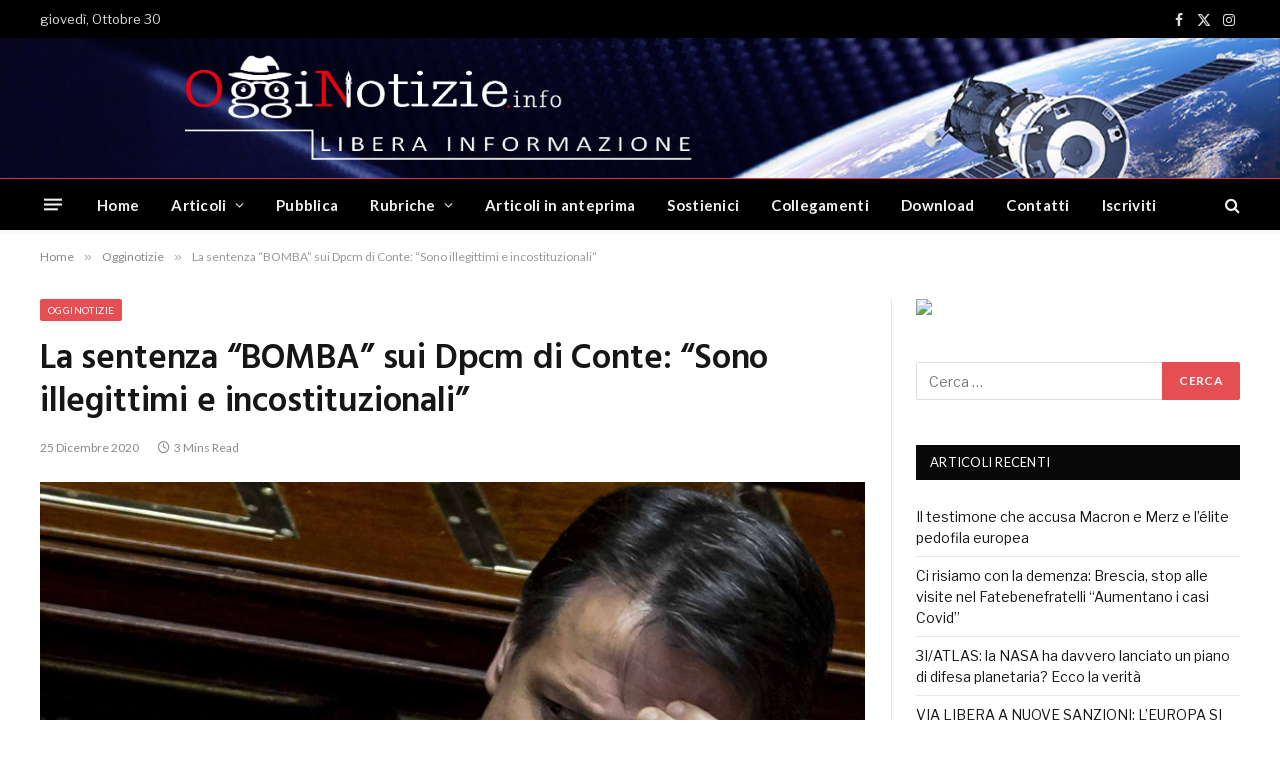

--- FILE ---
content_type: text/html; charset=UTF-8
request_url: https://www.ogginotizie.eu/ogginotizie/la-sentenza-bomba-sui-dpcm-di-conte-sono-illegittimi-e-incostituzionali/
body_size: 117469
content:

<!DOCTYPE html>
<html dir="ltr" lang="it-IT" prefix="og: https://ogp.me/ns#" id="html" class="s-light site-s-light">

<head>

	<meta charset="UTF-8" />
	<meta name="viewport" content="width=device-width, initial-scale=1" />
	<title>La sentenza “BOMBA” sui Dpcm di Conte: “Sono illegittimi e incostituzionali” - OggiNotizie</title><link rel="preload" as="image" imagesrcset="https://www.ogginotizie.eu/wp-content/uploads/2020/12/conte-indagato-e-preoccupato.jpg 800w, https://www.ogginotizie.eu/wp-content/uploads/2020/12/conte-indagato-e-preoccupato-600x338.jpg 600w, https://www.ogginotizie.eu/wp-content/uploads/2020/12/conte-indagato-e-preoccupato-300x169.jpg 300w, https://www.ogginotizie.eu/wp-content/uploads/2020/12/conte-indagato-e-preoccupato-768x433.jpg 768w, https://www.ogginotizie.eu/wp-content/uploads/2020/12/conte-indagato-e-preoccupato-150x85.jpg 150w, https://www.ogginotizie.eu/wp-content/uploads/2020/12/conte-indagato-e-preoccupato-450x254.jpg 450w" imagesizes="(max-width: 788px) 100vw, 788px" />
	<style>img:is([sizes="auto" i], [sizes^="auto," i]) { contain-intrinsic-size: 3000px 1500px }</style>
	
		<!-- All in One SEO 4.8.9 - aioseo.com -->
	<meta name="description" content="Conte Indagato e preoccupato, il cerchio si stringe e forse è meglio togliersi la maschera per respirare. Art. Ilgiornale.it Secondo il Tribunale di Roma i decreti che limitano le nostre libertà sono &quot;viziati da molteplici profili di illegittimità&quot;: per questo sono &quot;caducabili&quot;, cioè da annullare Il governo sta agendo fuori dalle norme dello Stato democratico" />
	<meta name="robots" content="max-image-preview:large" />
	<meta name="author" content="Davide Boarin"/>
	<meta name="google-site-verification" content="0EUXbUFGqaJLxIWSh19WVrZpxinn4_JbUGvYJVohIAM" />
	<link rel="canonical" href="https://www.ogginotizie.eu/ogginotizie/la-sentenza-bomba-sui-dpcm-di-conte-sono-illegittimi-e-incostituzionali/" />
	<meta name="generator" content="All in One SEO (AIOSEO) 4.8.9" />
		<meta property="og:locale" content="it_IT" />
		<meta property="og:site_name" content="OggiNotizie - Libera informazione" />
		<meta property="og:type" content="article" />
		<meta property="og:title" content="La sentenza “BOMBA” sui Dpcm di Conte: “Sono illegittimi e incostituzionali” - OggiNotizie" />
		<meta property="og:description" content="Conte Indagato e preoccupato, il cerchio si stringe e forse è meglio togliersi la maschera per respirare. Art. Ilgiornale.it Secondo il Tribunale di Roma i decreti che limitano le nostre libertà sono &quot;viziati da molteplici profili di illegittimità&quot;: per questo sono &quot;caducabili&quot;, cioè da annullare Il governo sta agendo fuori dalle norme dello Stato democratico" />
		<meta property="og:url" content="https://www.ogginotizie.eu/ogginotizie/la-sentenza-bomba-sui-dpcm-di-conte-sono-illegittimi-e-incostituzionali/" />
		<meta property="og:image" content="https://www.ogginotizie.eu/wp-content/uploads/2020/12/conte-indagato-e-preoccupato.jpg" />
		<meta property="og:image:secure_url" content="https://www.ogginotizie.eu/wp-content/uploads/2020/12/conte-indagato-e-preoccupato.jpg" />
		<meta property="og:image:width" content="800" />
		<meta property="og:image:height" content="451" />
		<meta property="article:published_time" content="2020-12-25T06:00:00+00:00" />
		<meta property="article:modified_time" content="2020-12-25T06:00:00+00:00" />
		<meta property="article:publisher" content="https://www.facebook.com/ogginotizie.info" />
		<meta name="twitter:card" content="summary_large_image" />
		<meta name="twitter:title" content="La sentenza “BOMBA” sui Dpcm di Conte: “Sono illegittimi e incostituzionali” - OggiNotizie" />
		<meta name="twitter:description" content="Conte Indagato e preoccupato, il cerchio si stringe e forse è meglio togliersi la maschera per respirare. Art. Ilgiornale.it Secondo il Tribunale di Roma i decreti che limitano le nostre libertà sono &quot;viziati da molteplici profili di illegittimità&quot;: per questo sono &quot;caducabili&quot;, cioè da annullare Il governo sta agendo fuori dalle norme dello Stato democratico" />
		<meta name="twitter:image" content="https://www.ogginotizie.eu/wp-content/uploads/2020/12/conte-indagato-e-preoccupato.jpg" />
		<script type="application/ld+json" class="aioseo-schema">
			{"@context":"https:\/\/schema.org","@graph":[{"@type":"BlogPosting","@id":"https:\/\/www.ogginotizie.eu\/ogginotizie\/la-sentenza-bomba-sui-dpcm-di-conte-sono-illegittimi-e-incostituzionali\/#blogposting","name":"La sentenza \u201cBOMBA\u201d sui Dpcm di Conte: \u201cSono illegittimi e incostituzionali\u201d - OggiNotizie","headline":"La sentenza &#8220;BOMBA&#8221; sui Dpcm di Conte: &#8220;Sono illegittimi e incostituzionali&#8221;","author":{"@id":"https:\/\/www.ogginotizie.eu\/author\/davideboarin\/#author"},"publisher":{"@id":"https:\/\/www.ogginotizie.eu\/#person"},"image":{"@type":"ImageObject","url":"https:\/\/www.ogginotizie.eu\/wp-content\/uploads\/2020\/12\/conte-indagato-e-preoccupato.jpg","width":800,"height":451,"caption":"conte indagato e preoccupato"},"datePublished":"2020-12-25T07:00:00+01:00","dateModified":"2020-12-25T07:00:00+01:00","inLanguage":"it-IT","mainEntityOfPage":{"@id":"https:\/\/www.ogginotizie.eu\/ogginotizie\/la-sentenza-bomba-sui-dpcm-di-conte-sono-illegittimi-e-incostituzionali\/#webpage"},"isPartOf":{"@id":"https:\/\/www.ogginotizie.eu\/ogginotizie\/la-sentenza-bomba-sui-dpcm-di-conte-sono-illegittimi-e-incostituzionali\/#webpage"},"articleSection":"Ogginotizie, conte indagato e preoccupato"},{"@type":"BreadcrumbList","@id":"https:\/\/www.ogginotizie.eu\/ogginotizie\/la-sentenza-bomba-sui-dpcm-di-conte-sono-illegittimi-e-incostituzionali\/#breadcrumblist","itemListElement":[{"@type":"ListItem","@id":"https:\/\/www.ogginotizie.eu#listItem","position":1,"name":"Home","item":"https:\/\/www.ogginotizie.eu","nextItem":{"@type":"ListItem","@id":"https:\/\/www.ogginotizie.eu\/category\/ogginotizie\/#listItem","name":"Ogginotizie"}},{"@type":"ListItem","@id":"https:\/\/www.ogginotizie.eu\/category\/ogginotizie\/#listItem","position":2,"name":"Ogginotizie","item":"https:\/\/www.ogginotizie.eu\/category\/ogginotizie\/","nextItem":{"@type":"ListItem","@id":"https:\/\/www.ogginotizie.eu\/ogginotizie\/la-sentenza-bomba-sui-dpcm-di-conte-sono-illegittimi-e-incostituzionali\/#listItem","name":"La sentenza &#8220;BOMBA&#8221; sui Dpcm di Conte: &#8220;Sono illegittimi e incostituzionali&#8221;"},"previousItem":{"@type":"ListItem","@id":"https:\/\/www.ogginotizie.eu#listItem","name":"Home"}},{"@type":"ListItem","@id":"https:\/\/www.ogginotizie.eu\/ogginotizie\/la-sentenza-bomba-sui-dpcm-di-conte-sono-illegittimi-e-incostituzionali\/#listItem","position":3,"name":"La sentenza &#8220;BOMBA&#8221; sui Dpcm di Conte: &#8220;Sono illegittimi e incostituzionali&#8221;","previousItem":{"@type":"ListItem","@id":"https:\/\/www.ogginotizie.eu\/category\/ogginotizie\/#listItem","name":"Ogginotizie"}}]},{"@type":"Person","@id":"https:\/\/www.ogginotizie.eu\/#person","name":"Ogginotizie","image":{"@type":"ImageObject","@id":"https:\/\/www.ogginotizie.eu\/ogginotizie\/la-sentenza-bomba-sui-dpcm-di-conte-sono-illegittimi-e-incostituzionali\/#personImage","url":"https:\/\/secure.gravatar.com\/avatar\/6ce1de0200dcd5458c5e481cb5e8a78bc61ae38a087526ba9527e47fe1884fe7?s=96&d=mm&r=g","width":96,"height":96,"caption":"Ogginotizie"}},{"@type":"Person","@id":"https:\/\/www.ogginotizie.eu\/author\/davideboarin\/#author","url":"https:\/\/www.ogginotizie.eu\/author\/davideboarin\/","name":"Davide Boarin","image":{"@type":"ImageObject","@id":"https:\/\/www.ogginotizie.eu\/ogginotizie\/la-sentenza-bomba-sui-dpcm-di-conte-sono-illegittimi-e-incostituzionali\/#authorImage","url":"https:\/\/secure.gravatar.com\/avatar\/090c721249fe383e4f70d664f8c361dea24e31d9da0753a71e5bcd5506099eb8?s=96&d=mm&r=g","width":96,"height":96,"caption":"Davide Boarin"}},{"@type":"WebPage","@id":"https:\/\/www.ogginotizie.eu\/ogginotizie\/la-sentenza-bomba-sui-dpcm-di-conte-sono-illegittimi-e-incostituzionali\/#webpage","url":"https:\/\/www.ogginotizie.eu\/ogginotizie\/la-sentenza-bomba-sui-dpcm-di-conte-sono-illegittimi-e-incostituzionali\/","name":"La sentenza \u201cBOMBA\u201d sui Dpcm di Conte: \u201cSono illegittimi e incostituzionali\u201d - OggiNotizie","description":"Conte Indagato e preoccupato, il cerchio si stringe e forse \u00e8 meglio togliersi la maschera per respirare. Art. Ilgiornale.it Secondo il Tribunale di Roma i decreti che limitano le nostre libert\u00e0 sono \"viziati da molteplici profili di illegittimit\u00e0\": per questo sono \"caducabili\", cio\u00e8 da annullare Il governo sta agendo fuori dalle norme dello Stato democratico","inLanguage":"it-IT","isPartOf":{"@id":"https:\/\/www.ogginotizie.eu\/#website"},"breadcrumb":{"@id":"https:\/\/www.ogginotizie.eu\/ogginotizie\/la-sentenza-bomba-sui-dpcm-di-conte-sono-illegittimi-e-incostituzionali\/#breadcrumblist"},"author":{"@id":"https:\/\/www.ogginotizie.eu\/author\/davideboarin\/#author"},"creator":{"@id":"https:\/\/www.ogginotizie.eu\/author\/davideboarin\/#author"},"image":{"@type":"ImageObject","url":"https:\/\/www.ogginotizie.eu\/wp-content\/uploads\/2020\/12\/conte-indagato-e-preoccupato.jpg","@id":"https:\/\/www.ogginotizie.eu\/ogginotizie\/la-sentenza-bomba-sui-dpcm-di-conte-sono-illegittimi-e-incostituzionali\/#mainImage","width":800,"height":451,"caption":"conte indagato e preoccupato"},"primaryImageOfPage":{"@id":"https:\/\/www.ogginotizie.eu\/ogginotizie\/la-sentenza-bomba-sui-dpcm-di-conte-sono-illegittimi-e-incostituzionali\/#mainImage"},"datePublished":"2020-12-25T07:00:00+01:00","dateModified":"2020-12-25T07:00:00+01:00"},{"@type":"WebSite","@id":"https:\/\/www.ogginotizie.eu\/#website","url":"https:\/\/www.ogginotizie.eu\/","name":"OggiNotizie","description":"Libera informazione","inLanguage":"it-IT","publisher":{"@id":"https:\/\/www.ogginotizie.eu\/#person"}}]}
		</script>
		<!-- All in One SEO -->

<link rel="alternate" type="application/rss+xml" title="OggiNotizie &raquo; Feed" href="https://www.ogginotizie.eu/feed/" />
<link rel="alternate" type="application/rss+xml" title="OggiNotizie &raquo; Feed dei commenti" href="https://www.ogginotizie.eu/comments/feed/" />
<link rel="alternate" type="application/rss+xml" title="OggiNotizie &raquo; La sentenza &#8220;BOMBA&#8221; sui Dpcm di Conte: &#8220;Sono illegittimi e incostituzionali&#8221; Feed dei commenti" href="https://www.ogginotizie.eu/ogginotizie/la-sentenza-bomba-sui-dpcm-di-conte-sono-illegittimi-e-incostituzionali/feed/" />
		<!-- This site uses the Google Analytics by MonsterInsights plugin v9.9.0 - Using Analytics tracking - https://www.monsterinsights.com/ -->
		<!-- Nota: MonsterInsights non è attualmente configurato su questo sito. Il proprietario del sito deve autenticarsi con Google Analytics nel pannello delle impostazioni di MonsterInsights. -->
					<!-- No tracking code set -->
				<!-- / Google Analytics by MonsterInsights -->
		<script type="text/javascript">
/* <![CDATA[ */
window._wpemojiSettings = {"baseUrl":"https:\/\/s.w.org\/images\/core\/emoji\/16.0.1\/72x72\/","ext":".png","svgUrl":"https:\/\/s.w.org\/images\/core\/emoji\/16.0.1\/svg\/","svgExt":".svg","source":{"concatemoji":"https:\/\/www.ogginotizie.eu\/wp-includes\/js\/wp-emoji-release.min.js?ver=6.8.3"}};
/*! This file is auto-generated */
!function(s,n){var o,i,e;function c(e){try{var t={supportTests:e,timestamp:(new Date).valueOf()};sessionStorage.setItem(o,JSON.stringify(t))}catch(e){}}function p(e,t,n){e.clearRect(0,0,e.canvas.width,e.canvas.height),e.fillText(t,0,0);var t=new Uint32Array(e.getImageData(0,0,e.canvas.width,e.canvas.height).data),a=(e.clearRect(0,0,e.canvas.width,e.canvas.height),e.fillText(n,0,0),new Uint32Array(e.getImageData(0,0,e.canvas.width,e.canvas.height).data));return t.every(function(e,t){return e===a[t]})}function u(e,t){e.clearRect(0,0,e.canvas.width,e.canvas.height),e.fillText(t,0,0);for(var n=e.getImageData(16,16,1,1),a=0;a<n.data.length;a++)if(0!==n.data[a])return!1;return!0}function f(e,t,n,a){switch(t){case"flag":return n(e,"\ud83c\udff3\ufe0f\u200d\u26a7\ufe0f","\ud83c\udff3\ufe0f\u200b\u26a7\ufe0f")?!1:!n(e,"\ud83c\udde8\ud83c\uddf6","\ud83c\udde8\u200b\ud83c\uddf6")&&!n(e,"\ud83c\udff4\udb40\udc67\udb40\udc62\udb40\udc65\udb40\udc6e\udb40\udc67\udb40\udc7f","\ud83c\udff4\u200b\udb40\udc67\u200b\udb40\udc62\u200b\udb40\udc65\u200b\udb40\udc6e\u200b\udb40\udc67\u200b\udb40\udc7f");case"emoji":return!a(e,"\ud83e\udedf")}return!1}function g(e,t,n,a){var r="undefined"!=typeof WorkerGlobalScope&&self instanceof WorkerGlobalScope?new OffscreenCanvas(300,150):s.createElement("canvas"),o=r.getContext("2d",{willReadFrequently:!0}),i=(o.textBaseline="top",o.font="600 32px Arial",{});return e.forEach(function(e){i[e]=t(o,e,n,a)}),i}function t(e){var t=s.createElement("script");t.src=e,t.defer=!0,s.head.appendChild(t)}"undefined"!=typeof Promise&&(o="wpEmojiSettingsSupports",i=["flag","emoji"],n.supports={everything:!0,everythingExceptFlag:!0},e=new Promise(function(e){s.addEventListener("DOMContentLoaded",e,{once:!0})}),new Promise(function(t){var n=function(){try{var e=JSON.parse(sessionStorage.getItem(o));if("object"==typeof e&&"number"==typeof e.timestamp&&(new Date).valueOf()<e.timestamp+604800&&"object"==typeof e.supportTests)return e.supportTests}catch(e){}return null}();if(!n){if("undefined"!=typeof Worker&&"undefined"!=typeof OffscreenCanvas&&"undefined"!=typeof URL&&URL.createObjectURL&&"undefined"!=typeof Blob)try{var e="postMessage("+g.toString()+"("+[JSON.stringify(i),f.toString(),p.toString(),u.toString()].join(",")+"));",a=new Blob([e],{type:"text/javascript"}),r=new Worker(URL.createObjectURL(a),{name:"wpTestEmojiSupports"});return void(r.onmessage=function(e){c(n=e.data),r.terminate(),t(n)})}catch(e){}c(n=g(i,f,p,u))}t(n)}).then(function(e){for(var t in e)n.supports[t]=e[t],n.supports.everything=n.supports.everything&&n.supports[t],"flag"!==t&&(n.supports.everythingExceptFlag=n.supports.everythingExceptFlag&&n.supports[t]);n.supports.everythingExceptFlag=n.supports.everythingExceptFlag&&!n.supports.flag,n.DOMReady=!1,n.readyCallback=function(){n.DOMReady=!0}}).then(function(){return e}).then(function(){var e;n.supports.everything||(n.readyCallback(),(e=n.source||{}).concatemoji?t(e.concatemoji):e.wpemoji&&e.twemoji&&(t(e.twemoji),t(e.wpemoji)))}))}((window,document),window._wpemojiSettings);
/* ]]> */
</script>
<style id='wp-emoji-styles-inline-css' type='text/css'>

	img.wp-smiley, img.emoji {
		display: inline !important;
		border: none !important;
		box-shadow: none !important;
		height: 1em !important;
		width: 1em !important;
		margin: 0 0.07em !important;
		vertical-align: -0.1em !important;
		background: none !important;
		padding: 0 !important;
	}
</style>
<link rel='stylesheet' id='wp-block-library-css' href='https://www.ogginotizie.eu/wp-includes/css/dist/block-library/style.min.css?ver=6.8.3' type='text/css' media='all' />
<style id='classic-theme-styles-inline-css' type='text/css'>
/*! This file is auto-generated */
.wp-block-button__link{color:#fff;background-color:#32373c;border-radius:9999px;box-shadow:none;text-decoration:none;padding:calc(.667em + 2px) calc(1.333em + 2px);font-size:1.125em}.wp-block-file__button{background:#32373c;color:#fff;text-decoration:none}
</style>
<link rel='stylesheet' id='editorskit-frontend-css' href='https://www.ogginotizie.eu/wp-content/plugins/block-options/build/style.build.css?ver=new' type='text/css' media='all' />
<link rel='stylesheet' id='coblocks-frontend-css' href='https://www.ogginotizie.eu/wp-content/plugins/coblocks/dist/style-coblocks-1.css?ver=3.1.16' type='text/css' media='all' />
<link rel='stylesheet' id='coblocks-extensions-css' href='https://www.ogginotizie.eu/wp-content/plugins/coblocks/dist/style-coblocks-extensions.css?ver=3.1.16' type='text/css' media='all' />
<link rel='stylesheet' id='coblocks-animation-css' href='https://www.ogginotizie.eu/wp-content/plugins/coblocks/dist/style-coblocks-animation.css?ver=2677611078ee87eb3b1c' type='text/css' media='all' />
<style id='global-styles-inline-css' type='text/css'>
:root{--wp--preset--aspect-ratio--square: 1;--wp--preset--aspect-ratio--4-3: 4/3;--wp--preset--aspect-ratio--3-4: 3/4;--wp--preset--aspect-ratio--3-2: 3/2;--wp--preset--aspect-ratio--2-3: 2/3;--wp--preset--aspect-ratio--16-9: 16/9;--wp--preset--aspect-ratio--9-16: 9/16;--wp--preset--color--black: #000000;--wp--preset--color--cyan-bluish-gray: #abb8c3;--wp--preset--color--white: #ffffff;--wp--preset--color--pale-pink: #f78da7;--wp--preset--color--vivid-red: #cf2e2e;--wp--preset--color--luminous-vivid-orange: #ff6900;--wp--preset--color--luminous-vivid-amber: #fcb900;--wp--preset--color--light-green-cyan: #7bdcb5;--wp--preset--color--vivid-green-cyan: #00d084;--wp--preset--color--pale-cyan-blue: #8ed1fc;--wp--preset--color--vivid-cyan-blue: #0693e3;--wp--preset--color--vivid-purple: #9b51e0;--wp--preset--gradient--vivid-cyan-blue-to-vivid-purple: linear-gradient(135deg,rgba(6,147,227,1) 0%,rgb(155,81,224) 100%);--wp--preset--gradient--light-green-cyan-to-vivid-green-cyan: linear-gradient(135deg,rgb(122,220,180) 0%,rgb(0,208,130) 100%);--wp--preset--gradient--luminous-vivid-amber-to-luminous-vivid-orange: linear-gradient(135deg,rgba(252,185,0,1) 0%,rgba(255,105,0,1) 100%);--wp--preset--gradient--luminous-vivid-orange-to-vivid-red: linear-gradient(135deg,rgba(255,105,0,1) 0%,rgb(207,46,46) 100%);--wp--preset--gradient--very-light-gray-to-cyan-bluish-gray: linear-gradient(135deg,rgb(238,238,238) 0%,rgb(169,184,195) 100%);--wp--preset--gradient--cool-to-warm-spectrum: linear-gradient(135deg,rgb(74,234,220) 0%,rgb(151,120,209) 20%,rgb(207,42,186) 40%,rgb(238,44,130) 60%,rgb(251,105,98) 80%,rgb(254,248,76) 100%);--wp--preset--gradient--blush-light-purple: linear-gradient(135deg,rgb(255,206,236) 0%,rgb(152,150,240) 100%);--wp--preset--gradient--blush-bordeaux: linear-gradient(135deg,rgb(254,205,165) 0%,rgb(254,45,45) 50%,rgb(107,0,62) 100%);--wp--preset--gradient--luminous-dusk: linear-gradient(135deg,rgb(255,203,112) 0%,rgb(199,81,192) 50%,rgb(65,88,208) 100%);--wp--preset--gradient--pale-ocean: linear-gradient(135deg,rgb(255,245,203) 0%,rgb(182,227,212) 50%,rgb(51,167,181) 100%);--wp--preset--gradient--electric-grass: linear-gradient(135deg,rgb(202,248,128) 0%,rgb(113,206,126) 100%);--wp--preset--gradient--midnight: linear-gradient(135deg,rgb(2,3,129) 0%,rgb(40,116,252) 100%);--wp--preset--font-size--small: 13px;--wp--preset--font-size--medium: 20px;--wp--preset--font-size--large: 36px;--wp--preset--font-size--x-large: 42px;--wp--preset--spacing--20: 0.44rem;--wp--preset--spacing--30: 0.67rem;--wp--preset--spacing--40: 1rem;--wp--preset--spacing--50: 1.5rem;--wp--preset--spacing--60: 2.25rem;--wp--preset--spacing--70: 3.38rem;--wp--preset--spacing--80: 5.06rem;--wp--preset--shadow--natural: 6px 6px 9px rgba(0, 0, 0, 0.2);--wp--preset--shadow--deep: 12px 12px 50px rgba(0, 0, 0, 0.4);--wp--preset--shadow--sharp: 6px 6px 0px rgba(0, 0, 0, 0.2);--wp--preset--shadow--outlined: 6px 6px 0px -3px rgba(255, 255, 255, 1), 6px 6px rgba(0, 0, 0, 1);--wp--preset--shadow--crisp: 6px 6px 0px rgba(0, 0, 0, 1);}:where(.is-layout-flex){gap: 0.5em;}:where(.is-layout-grid){gap: 0.5em;}body .is-layout-flex{display: flex;}.is-layout-flex{flex-wrap: wrap;align-items: center;}.is-layout-flex > :is(*, div){margin: 0;}body .is-layout-grid{display: grid;}.is-layout-grid > :is(*, div){margin: 0;}:where(.wp-block-columns.is-layout-flex){gap: 2em;}:where(.wp-block-columns.is-layout-grid){gap: 2em;}:where(.wp-block-post-template.is-layout-flex){gap: 1.25em;}:where(.wp-block-post-template.is-layout-grid){gap: 1.25em;}.has-black-color{color: var(--wp--preset--color--black) !important;}.has-cyan-bluish-gray-color{color: var(--wp--preset--color--cyan-bluish-gray) !important;}.has-white-color{color: var(--wp--preset--color--white) !important;}.has-pale-pink-color{color: var(--wp--preset--color--pale-pink) !important;}.has-vivid-red-color{color: var(--wp--preset--color--vivid-red) !important;}.has-luminous-vivid-orange-color{color: var(--wp--preset--color--luminous-vivid-orange) !important;}.has-luminous-vivid-amber-color{color: var(--wp--preset--color--luminous-vivid-amber) !important;}.has-light-green-cyan-color{color: var(--wp--preset--color--light-green-cyan) !important;}.has-vivid-green-cyan-color{color: var(--wp--preset--color--vivid-green-cyan) !important;}.has-pale-cyan-blue-color{color: var(--wp--preset--color--pale-cyan-blue) !important;}.has-vivid-cyan-blue-color{color: var(--wp--preset--color--vivid-cyan-blue) !important;}.has-vivid-purple-color{color: var(--wp--preset--color--vivid-purple) !important;}.has-black-background-color{background-color: var(--wp--preset--color--black) !important;}.has-cyan-bluish-gray-background-color{background-color: var(--wp--preset--color--cyan-bluish-gray) !important;}.has-white-background-color{background-color: var(--wp--preset--color--white) !important;}.has-pale-pink-background-color{background-color: var(--wp--preset--color--pale-pink) !important;}.has-vivid-red-background-color{background-color: var(--wp--preset--color--vivid-red) !important;}.has-luminous-vivid-orange-background-color{background-color: var(--wp--preset--color--luminous-vivid-orange) !important;}.has-luminous-vivid-amber-background-color{background-color: var(--wp--preset--color--luminous-vivid-amber) !important;}.has-light-green-cyan-background-color{background-color: var(--wp--preset--color--light-green-cyan) !important;}.has-vivid-green-cyan-background-color{background-color: var(--wp--preset--color--vivid-green-cyan) !important;}.has-pale-cyan-blue-background-color{background-color: var(--wp--preset--color--pale-cyan-blue) !important;}.has-vivid-cyan-blue-background-color{background-color: var(--wp--preset--color--vivid-cyan-blue) !important;}.has-vivid-purple-background-color{background-color: var(--wp--preset--color--vivid-purple) !important;}.has-black-border-color{border-color: var(--wp--preset--color--black) !important;}.has-cyan-bluish-gray-border-color{border-color: var(--wp--preset--color--cyan-bluish-gray) !important;}.has-white-border-color{border-color: var(--wp--preset--color--white) !important;}.has-pale-pink-border-color{border-color: var(--wp--preset--color--pale-pink) !important;}.has-vivid-red-border-color{border-color: var(--wp--preset--color--vivid-red) !important;}.has-luminous-vivid-orange-border-color{border-color: var(--wp--preset--color--luminous-vivid-orange) !important;}.has-luminous-vivid-amber-border-color{border-color: var(--wp--preset--color--luminous-vivid-amber) !important;}.has-light-green-cyan-border-color{border-color: var(--wp--preset--color--light-green-cyan) !important;}.has-vivid-green-cyan-border-color{border-color: var(--wp--preset--color--vivid-green-cyan) !important;}.has-pale-cyan-blue-border-color{border-color: var(--wp--preset--color--pale-cyan-blue) !important;}.has-vivid-cyan-blue-border-color{border-color: var(--wp--preset--color--vivid-cyan-blue) !important;}.has-vivid-purple-border-color{border-color: var(--wp--preset--color--vivid-purple) !important;}.has-vivid-cyan-blue-to-vivid-purple-gradient-background{background: var(--wp--preset--gradient--vivid-cyan-blue-to-vivid-purple) !important;}.has-light-green-cyan-to-vivid-green-cyan-gradient-background{background: var(--wp--preset--gradient--light-green-cyan-to-vivid-green-cyan) !important;}.has-luminous-vivid-amber-to-luminous-vivid-orange-gradient-background{background: var(--wp--preset--gradient--luminous-vivid-amber-to-luminous-vivid-orange) !important;}.has-luminous-vivid-orange-to-vivid-red-gradient-background{background: var(--wp--preset--gradient--luminous-vivid-orange-to-vivid-red) !important;}.has-very-light-gray-to-cyan-bluish-gray-gradient-background{background: var(--wp--preset--gradient--very-light-gray-to-cyan-bluish-gray) !important;}.has-cool-to-warm-spectrum-gradient-background{background: var(--wp--preset--gradient--cool-to-warm-spectrum) !important;}.has-blush-light-purple-gradient-background{background: var(--wp--preset--gradient--blush-light-purple) !important;}.has-blush-bordeaux-gradient-background{background: var(--wp--preset--gradient--blush-bordeaux) !important;}.has-luminous-dusk-gradient-background{background: var(--wp--preset--gradient--luminous-dusk) !important;}.has-pale-ocean-gradient-background{background: var(--wp--preset--gradient--pale-ocean) !important;}.has-electric-grass-gradient-background{background: var(--wp--preset--gradient--electric-grass) !important;}.has-midnight-gradient-background{background: var(--wp--preset--gradient--midnight) !important;}.has-small-font-size{font-size: var(--wp--preset--font-size--small) !important;}.has-medium-font-size{font-size: var(--wp--preset--font-size--medium) !important;}.has-large-font-size{font-size: var(--wp--preset--font-size--large) !important;}.has-x-large-font-size{font-size: var(--wp--preset--font-size--x-large) !important;}
:where(.wp-block-post-template.is-layout-flex){gap: 1.25em;}:where(.wp-block-post-template.is-layout-grid){gap: 1.25em;}
:where(.wp-block-columns.is-layout-flex){gap: 2em;}:where(.wp-block-columns.is-layout-grid){gap: 2em;}
:root :where(.wp-block-pullquote){font-size: 1.5em;line-height: 1.6;}
</style>
<link rel='stylesheet' id='fvp-frontend-css' href='https://www.ogginotizie.eu/wp-content/plugins/featured-video-plus/styles/frontend.css?ver=2.3.3' type='text/css' media='all' />
<link rel='stylesheet' id='wp-components-css' href='https://www.ogginotizie.eu/wp-includes/css/dist/components/style.min.css?ver=6.8.3' type='text/css' media='all' />
<link rel='stylesheet' id='godaddy-styles-css' href='https://www.ogginotizie.eu/wp-content/plugins/coblocks/includes/Dependencies/GoDaddy/Styles/build/latest.css?ver=2.0.2' type='text/css' media='all' />
<link rel='stylesheet' id='arve-css' href='https://www.ogginotizie.eu/wp-content/plugins/advanced-responsive-video-embedder/build/main.css?ver=10.7.1' type='text/css' media='all' />
<link rel='stylesheet' id='elementor-icons-css' href='https://www.ogginotizie.eu/wp-content/plugins/elementor/assets/lib/eicons/css/elementor-icons.min.css?ver=5.30.0' type='text/css' media='all' />
<link rel='stylesheet' id='elementor-frontend-css' href='https://www.ogginotizie.eu/wp-content/plugins/elementor/assets/css/frontend.min.css?ver=3.23.4' type='text/css' media='all' />
<link rel='stylesheet' id='swiper-css' href='https://www.ogginotizie.eu/wp-content/plugins/elementor/assets/lib/swiper/v8/css/swiper.min.css?ver=8.4.5' type='text/css' media='all' />
<link rel='stylesheet' id='elementor-post-19354-css' href='https://www.ogginotizie.eu/wp-content/uploads/elementor/css/post-19354.css?ver=1738809348' type='text/css' media='all' />
<link rel='stylesheet' id='smartmag-core-css' href='https://www.ogginotizie.eu/wp-content/themes/smart-mag/style.css?ver=9.5.0' type='text/css' media='all' />
<link rel='stylesheet' id='smartmag-fonts-css' href='https://fonts.googleapis.com/css?family=Libre+Franklin%3A400%2C400i%2C500%2C600%7CLato%3A400%2C700%2C900%7CHind%3A400%2C500%2C600' type='text/css' media='all' />
<link rel='stylesheet' id='smartmag-magnific-popup-css' href='https://www.ogginotizie.eu/wp-content/themes/smart-mag/css/lightbox.css?ver=9.5.0' type='text/css' media='all' />
<link rel='stylesheet' id='smartmag-icons-css' href='https://www.ogginotizie.eu/wp-content/themes/smart-mag/css/icons/icons.css?ver=9.5.0' type='text/css' media='all' />
<link rel='stylesheet' id='smartmag-skin-css' href='https://www.ogginotizie.eu/wp-content/themes/smart-mag/css/skin-trendy.css?ver=9.5.0' type='text/css' media='all' />
<style id='smartmag-skin-inline-css' type='text/css'>
.smart-head-main { --c-shadow: rgba(10,10,10,0.04); }
.smart-head-main .smart-head-top { --head-h: 38px; border-top-width: 1px; }
.smart-head-main .smart-head-mid { --head-h: 140px; }
.s-dark .smart-head-main .smart-head-mid,
.smart-head-main .s-dark.smart-head-mid { background-color: #181818; }
.smart-head-main .smart-head-mid { background-repeat: no-repeat; background-position: center center; background-size: cover; background-image: url(https://www.ogginotizie.eu/wp-content/uploads/2021/04/eader-ogginotizie3.jpg); }
.smart-head-main .smart-head-bot { --head-h: 52px; border-top-width: 1px; border-top-color: #dd3333; border-bottom-width: 0px; }
.navigation-main .menu > li > a { letter-spacing: 0.02em; }
.navigation-main { --nav-items-space: 16px; }
.smart-head-mobile .smart-head-mid { border-top-width: 3px; }
.smart-head-main .offcanvas-toggle { transform: scale(0.69); }
.loop-grid .content { padding-top: 0px; padding-right: 0px; }
@media (min-width: 1200px) { .smart-head-main .logo-is-image { padding-top: 0px; padding-bottom: 0px; padding-right: 0px; } }


</style>
<link rel='stylesheet' id='igniteup-front-compulsory-css' href='https://www.ogginotizie.eu/wp-content/plugins/igniteup/includes/css/front-compulsory.css?ver=3.4.1' type='text/css' media='all' />
<script type="text/javascript" src="https://www.ogginotizie.eu/wp-includes/js/jquery/jquery.min.js?ver=3.7.1" id="jquery-core-js"></script>
<script type="text/javascript" src="https://www.ogginotizie.eu/wp-includes/js/jquery/jquery-migrate.min.js?ver=3.4.1" id="jquery-migrate-js"></script>
<script type="text/javascript" src="https://www.ogginotizie.eu/wp-content/plugins/featured-video-plus/js/jquery.fitvids.min.js?ver=master-2015-08" id="jquery.fitvids-js"></script>
<script type="text/javascript" id="fvp-frontend-js-extra">
/* <![CDATA[ */
var fvpdata = {"ajaxurl":"https:\/\/www.ogginotizie.eu\/wp-admin\/admin-ajax.php","nonce":"c9e3ae0eb2","fitvids":"1","dynamic":"","overlay":"","opacity":"0.75","color":"b","width":"640"};
/* ]]> */
</script>
<script type="text/javascript" src="https://www.ogginotizie.eu/wp-content/plugins/featured-video-plus/js/frontend.min.js?ver=2.3.3" id="fvp-frontend-js"></script>
<link rel="https://api.w.org/" href="https://www.ogginotizie.eu/wp-json/" /><link rel="alternate" title="JSON" type="application/json" href="https://www.ogginotizie.eu/wp-json/wp/v2/posts/16044" /><link rel="EditURI" type="application/rsd+xml" title="RSD" href="https://www.ogginotizie.eu/xmlrpc.php?rsd" />
<meta name="generator" content="WordPress 6.8.3" />
<link rel='shortlink' href='https://www.ogginotizie.eu/?p=16044' />
<link rel="alternate" title="oEmbed (JSON)" type="application/json+oembed" href="https://www.ogginotizie.eu/wp-json/oembed/1.0/embed?url=https%3A%2F%2Fwww.ogginotizie.eu%2Fogginotizie%2Fla-sentenza-bomba-sui-dpcm-di-conte-sono-illegittimi-e-incostituzionali%2F" />
<link rel="alternate" title="oEmbed (XML)" type="text/xml+oembed" href="https://www.ogginotizie.eu/wp-json/oembed/1.0/embed?url=https%3A%2F%2Fwww.ogginotizie.eu%2Fogginotizie%2Fla-sentenza-bomba-sui-dpcm-di-conte-sono-illegittimi-e-incostituzionali%2F&#038;format=xml" />

<!-- This site is using AdRotate v5.15.4 to display their advertisements - https://ajdg.solutions/ -->
<!-- AdRotate CSS -->
<style type="text/css" media="screen">
	.g { margin:0px; padding:0px; overflow:hidden; line-height:1; zoom:1; }
	.g img { height:auto; }
	.g-col { position:relative; float:left; }
	.g-col:first-child { margin-left: 0; }
	.g-col:last-child { margin-right: 0; }
	.g-1 { margin:0px;  width:100%; max-width:500px; height:auto; }
	.g-2 { margin:0px;  width:100%; max-width:500px; height:auto; }
	.g-3 { margin:0px;  width:100%; max-width:500px; height:auto; }
	.g-4 { margin:0px;  width:100%; max-width:500px; height:auto; }
	.g-12 { margin:0px;  width:100%; max-width:1280px; height:auto; }
	.g-13 { margin:0px;  width:100%; max-width:1280px; height:auto; }
	.g-15 { margin:0px;  width:100%; max-width:1280px; height:auto; }
	.g-17 { margin:0px;  width:100%; max-width:800px; height:auto; }
	@media only screen and (max-width: 480px) {
		.g-col, .g-dyn, .g-single { width:100%; margin-left:0; margin-right:0; }
	}
</style>
<!-- /AdRotate CSS -->

<script type="text/javascript">igniteup_ajaxurl = "https://www.ogginotizie.eu/wp-admin/admin-ajax.php";</script>
		<script>
		var BunyadSchemeKey = 'bunyad-scheme';
		(() => {
			const d = document.documentElement;
			const c = d.classList;
			var scheme = localStorage.getItem(BunyadSchemeKey);
			
			if (scheme) {
				d.dataset.origClass = c;
				scheme === 'dark' ? c.remove('s-light', 'site-s-light') : c.remove('s-dark', 'site-s-dark');
				c.add('site-s-' + scheme, 's-' + scheme);
			}
		})();
		</script>
		<meta name="generator" content="Elementor 3.23.4; features: additional_custom_breakpoints, e_lazyload; settings: css_print_method-external, google_font-enabled, font_display-auto">
			<style>
				.e-con.e-parent:nth-of-type(n+4):not(.e-lazyloaded):not(.e-no-lazyload),
				.e-con.e-parent:nth-of-type(n+4):not(.e-lazyloaded):not(.e-no-lazyload) * {
					background-image: none !important;
				}
				@media screen and (max-height: 1024px) {
					.e-con.e-parent:nth-of-type(n+3):not(.e-lazyloaded):not(.e-no-lazyload),
					.e-con.e-parent:nth-of-type(n+3):not(.e-lazyloaded):not(.e-no-lazyload) * {
						background-image: none !important;
					}
				}
				@media screen and (max-height: 640px) {
					.e-con.e-parent:nth-of-type(n+2):not(.e-lazyloaded):not(.e-no-lazyload),
					.e-con.e-parent:nth-of-type(n+2):not(.e-lazyloaded):not(.e-no-lazyload) * {
						background-image: none !important;
					}
				}
			</style>
			<link rel="icon" href="https://www.ogginotizie.eu/wp-content/uploads/2021/04/cropped-ico-ogginotizie2-32x32.png" sizes="32x32" />
<link rel="icon" href="https://www.ogginotizie.eu/wp-content/uploads/2021/04/cropped-ico-ogginotizie2-192x192.png" sizes="192x192" />
<link rel="apple-touch-icon" href="https://www.ogginotizie.eu/wp-content/uploads/2021/04/cropped-ico-ogginotizie2-180x180.png" />
<meta name="msapplication-TileImage" content="https://www.ogginotizie.eu/wp-content/uploads/2021/04/cropped-ico-ogginotizie2-270x270.png" />


</head>

<body class="wp-singular post-template-default single single-post postid-16044 single-format-standard wp-theme-smart-mag right-sidebar post-layout-modern post-cat-308 has-lb has-lb-sm has-sb-sep layout-normal elementor-default elementor-kit-19354 elementor-page elementor-page-16044">



<div class="main-wrap">

	
<div class="off-canvas-backdrop"></div>
<div class="mobile-menu-container off-canvas s-dark" id="off-canvas">

	<div class="off-canvas-head">
		<a href="#" class="close">
			<span class="visuallyhidden">Close Menu</span>
			<i class="tsi tsi-times"></i>
		</a>

		<div class="ts-logo">
					</div>
	</div>

	<div class="off-canvas-content">

					<ul class="mobile-menu"></ul>
		
		
		
		<div class="spc-social-block spc-social spc-social-b smart-head-social">
		
			
				<a href="https://www.facebook.com/ogginotizie.info" class="link service s-facebook" target="_blank" rel="nofollow noopener">
					<i class="icon tsi tsi-facebook"></i>					<span class="visuallyhidden">Facebook</span>
				</a>
									
			
				<a href="#" class="link service s-twitter" target="_blank" rel="nofollow noopener">
					<i class="icon tsi tsi-twitter"></i>					<span class="visuallyhidden">X (Twitter)</span>
				</a>
									
			
				<a href="#" class="link service s-instagram" target="_blank" rel="nofollow noopener">
					<i class="icon tsi tsi-instagram"></i>					<span class="visuallyhidden">Instagram</span>
				</a>
									
			
		</div>

		
	</div>

</div>
<div class="smart-head smart-head-a smart-head-main" id="smart-head" data-sticky="bot" data-sticky-type="smart" data-sticky-full>
	
	<div class="smart-head-row smart-head-top s-dark smart-head-row-full">

		<div class="inner wrap">

							
				<div class="items items-left ">
				
<span class="h-date">
	giovedì, Ottobre 30</span>				</div>

							
				<div class="items items-center empty">
								</div>

							
				<div class="items items-right ">
				
		<div class="spc-social-block spc-social spc-social-a smart-head-social">
		
			
				<a href="https://www.facebook.com/ogginotizie.info" class="link service s-facebook" target="_blank" rel="nofollow noopener">
					<i class="icon tsi tsi-facebook"></i>					<span class="visuallyhidden">Facebook</span>
				</a>
									
			
				<a href="#" class="link service s-twitter" target="_blank" rel="nofollow noopener">
					<i class="icon tsi tsi-twitter"></i>					<span class="visuallyhidden">X (Twitter)</span>
				</a>
									
			
				<a href="#" class="link service s-instagram" target="_blank" rel="nofollow noopener">
					<i class="icon tsi tsi-instagram"></i>					<span class="visuallyhidden">Instagram</span>
				</a>
									
			
		</div>

						</div>

						
		</div>
	</div>

	
	<div class="smart-head-row smart-head-mid s-dark smart-head-row-full">

		<div class="inner wrap">

							
				<div class="items items-left ">
					<a href="https://www.ogginotizie.eu/" title="OggiNotizie" rel="home" class="logo-link ts-logo logo-is-image">
		<span>
			
				
					<img fetchpriority="high" src="https://www.ogginotizie.eu/wp-content/uploads/2021/04/LOGO-libera-informazione.png" class="logo-image" alt="OggiNotizie" width="800" height="451"/>
									 
					</span>
	</a>				</div>

							
				<div class="items items-center empty">
								</div>

							
				<div class="items items-right ">
				
<div class="h-text h-text">
	</div>				</div>

						
		</div>
	</div>

	
	<div class="smart-head-row smart-head-bot s-dark smart-head-row-full">

		<div class="inner wrap">

							
				<div class="items items-left ">
				
<button class="offcanvas-toggle has-icon" type="button" aria-label="Menu">
	<span class="hamburger-icon hamburger-icon-a">
		<span class="inner"></span>
	</span>
</button>	<div class="nav-wrap">
		<nav class="navigation navigation-main nav-hov-b">
			<ul id="menu-principale" class="menu"><li id="menu-item-30" class="menu-item menu-item-type-custom menu-item-object-custom menu-item-home menu-item-30"><a href="https://www.ogginotizie.eu">Home</a></li>
<li id="menu-item-42758" class="menu-item menu-item-type-custom menu-item-object-custom menu-item-has-children menu-item-42758"><a href="#">Articoli</a>
<ul class="sub-menu">
	<li id="menu-item-20741" class="menu-item menu-item-type-post_type menu-item-object-page menu-item-20741"><a href="https://www.ogginotizie.eu/primo-piano/">Primo piano</a></li>
	<li id="menu-item-20742" class="menu-item menu-item-type-post_type menu-item-object-page menu-item-20742"><a href="https://www.ogginotizie.eu/attualita/">Attualità</a></li>
</ul>
</li>
<li id="menu-item-42759" class="menu-item menu-item-type-custom menu-item-object-custom menu-item-42759"><a href="https://www.oasiagency.it/pubblica-articolo/">Pubblica</a></li>
<li id="menu-item-20751" class="menu-item menu-item-type-post_type menu-item-object-page menu-item-has-children menu-item-20751"><a href="https://www.ogginotizie.eu/rubriche/">Rubriche</a>
<ul class="sub-menu">
	<li id="menu-item-35061" class="menu-item menu-item-type-post_type menu-item-object-page menu-item-35061"><a href="https://www.ogginotizie.eu/tutti-gli-articoli-di-oggi-notizie/">Tutti gli articoli Oggi Notizie</a></li>
	<li id="menu-item-24324" class="menu-item menu-item-type-taxonomy menu-item-object-category menu-cat-2684 menu-item-24324"><a href="https://www.ogginotizie.eu/category/offerte-di-lavoro/">Offerte di lavoro</a></li>
	<li id="menu-item-30659" class="menu-item menu-item-type-post_type menu-item-object-page menu-item-has-children menu-item-30659"><a href="https://www.ogginotizie.eu/punti-di-vista/">Punti di vista</a>
	<ul class="sub-menu">
		<li id="menu-item-42850" class="menu-item menu-item-type-post_type menu-item-object-page menu-item-42850"><a href="https://www.ogginotizie.eu/la-macchina-di-ettore-majorana/">La macchina di Ettore Majorana</a></li>
		<li id="menu-item-37212" class="menu-item menu-item-type-post_type menu-item-object-page menu-item-37212"><a href="https://www.ogginotizie.eu/il-grande-risveglio-il-mondo-come-non-lo-conosciamo-crolla-cabala-crolla/">IL GRANDE RISVEGLIO: Il mondo come non lo conosciamo (Crolla Cabala Crolla)</a></li>
		<li id="menu-item-30642" class="menu-item menu-item-type-post_type menu-item-object-post menu-item-30642"><a href="https://www.ogginotizie.eu/punti-di-vista/storia-perduta-della-terra-piana/">Storia Perduta della Terra Piana</a></li>
		<li id="menu-item-33061" class="menu-item menu-item-type-post_type menu-item-object-post menu-item-33061"><a href="https://www.ogginotizie.eu/attualita/corrado-malanga-tecnica-per-vedere-attraverso-le-piramidi/">Corrado Malanga – tecnica per vedere attraverso le piramidi</a></li>
		<li id="menu-item-35175" class="menu-item menu-item-type-post_type menu-item-object-page menu-item-35175"><a href="https://www.ogginotizie.eu/le-buffonate-della-nasa/">Le buffonate della NASA</a></li>
		<li id="menu-item-35404" class="menu-item menu-item-type-post_type menu-item-object-post menu-item-35404"><a href="https://www.ogginotizie.eu/punti-di-vista/alex-semyase/">Alex Semyase</a></li>
	</ul>
</li>
	<li id="menu-item-20697" class="menu-item menu-item-type-taxonomy menu-item-object-category menu-cat-360 menu-item-20697"><a href="https://www.ogginotizie.eu/category/scienze/">Scienza</a></li>
	<li id="menu-item-20693" class="menu-item menu-item-type-taxonomy menu-item-object-category menu-item-has-children menu-cat-288 menu-item-20693"><a href="https://www.ogginotizie.eu/category/salute/">Salute</a>
	<ul class="sub-menu">
		<li id="menu-item-34069" class="menu-item menu-item-type-post_type menu-item-object-page menu-item-34069"><a href="https://www.ogginotizie.eu/le-chicche-di-terry/">Le chicche di Terry</a></li>
		<li id="menu-item-25111" class="menu-item menu-item-type-custom menu-item-object-custom menu-item-25111"><a href="https://www.ogginotizie.eu/attualita/terapia-domiciliare-un-documento-da-tenere-in-cassaforte/">Terapia domiciliare COVID</a></li>
		<li id="menu-item-34519" class="menu-item menu-item-type-post_type menu-item-object-page menu-item-34519"><a href="https://www.ogginotizie.eu/quello-che-non-ti-dicono/">Vaccini</a></li>
	</ul>
</li>
	<li id="menu-item-34506" class="menu-item menu-item-type-post_type menu-item-object-page menu-item-has-children menu-item-34506"><a href="https://www.ogginotizie.eu/registra-tua-azienda/">Registra tua azienda</a>
	<ul class="sub-menu">
		<li id="menu-item-21793" class="menu-item menu-item-type-post_type menu-item-object-page menu-item-21793"><a href="https://www.ogginotizie.eu/aziende-libere/">Aziende</a></li>
		<li id="menu-item-35656" class="menu-item menu-item-type-post_type menu-item-object-page menu-item-35656"><a href="https://www.ogginotizie.eu/savings-card/">Sconto Savings Card</a></li>
	</ul>
</li>
	<li id="menu-item-22006" class="menu-item menu-item-type-post_type menu-item-object-page menu-item-has-children menu-item-22006"><a href="https://www.ogginotizie.eu/evoluzione-spirituale-2/">Evoluzione spirituale</a>
	<ul class="sub-menu">
		<li id="menu-item-20699" class="menu-item menu-item-type-taxonomy menu-item-object-category menu-cat-362 menu-item-20699"><a href="https://www.ogginotizie.eu/category/psicologia/">Psicologia</a></li>
		<li id="menu-item-20700" class="menu-item menu-item-type-taxonomy menu-item-object-category menu-cat-349 menu-item-20700"><a href="https://www.ogginotizie.eu/category/legge-di-attrazione/">Legge di attrazione</a></li>
	</ul>
</li>
	<li id="menu-item-20696" class="menu-item menu-item-type-taxonomy menu-item-object-category menu-cat-339 menu-item-20696"><a href="https://www.ogginotizie.eu/category/economia/">Economia</a></li>
	<li id="menu-item-20724" class="menu-item menu-item-type-post_type menu-item-object-page menu-item-has-children menu-item-20724"><a href="https://www.ogginotizie.eu/leggi/">Leggi</a>
	<ul class="sub-menu">
		<li id="menu-item-22141" class="menu-item menu-item-type-taxonomy menu-item-object-category menu-cat-2106 menu-item-22141"><a href="https://www.ogginotizie.eu/category/avvocati-per-la-costituzione/">Avvocati per la Costituzione</a></li>
		<li id="menu-item-20725" class="menu-item menu-item-type-post_type menu-item-object-page menu-item-20725"><a href="https://www.ogginotizie.eu/download-documenti/">Download documenti</a></li>
	</ul>
</li>
	<li id="menu-item-20701" class="menu-item menu-item-type-taxonomy menu-item-object-category menu-cat-329 menu-item-20701"><a href="https://www.ogginotizie.eu/category/sessualita-oggi/">Sessualità oggi</a></li>
	<li id="menu-item-20702" class="menu-item menu-item-type-taxonomy menu-item-object-category menu-cat-375 menu-item-20702"><a href="https://www.ogginotizie.eu/category/cinema/">Cinema</a></li>
	<li id="menu-item-30374" class="menu-item menu-item-type-taxonomy menu-item-object-category menu-cat-393 menu-item-30374"><a href="https://www.ogginotizie.eu/category/eventi/">Eventi</a></li>
	<li id="menu-item-20703" class="menu-item menu-item-type-taxonomy menu-item-object-category menu-cat-441 menu-item-20703"><a href="https://www.ogginotizie.eu/category/motori/">Motori</a></li>
	<li id="menu-item-20704" class="menu-item menu-item-type-taxonomy menu-item-object-category menu-cat-343 menu-item-20704"><a href="https://www.ogginotizie.eu/category/musica/">Musica</a></li>
	<li id="menu-item-20705" class="menu-item menu-item-type-taxonomy menu-item-object-category menu-item-has-children menu-cat-358 menu-item-20705"><a href="https://www.ogginotizie.eu/category/letteratura/">Letteratura</a>
	<ul class="sub-menu">
		<li id="menu-item-31525" class="menu-item menu-item-type-taxonomy menu-item-object-category menu-cat-3442 menu-item-31525"><a href="https://www.ogginotizie.eu/category/letteratura/lettere-opinioni/">Lettere / Opinioni</a></li>
	</ul>
</li>
	<li id="menu-item-20708" class="menu-item menu-item-type-taxonomy menu-item-object-category menu-cat-322 menu-item-20708"><a href="https://www.ogginotizie.eu/category/cucina/">Cucina</a></li>
</ul>
</li>
<li id="menu-item-20707" class="menu-item menu-item-type-post_type menu-item-object-page menu-item-20707"><a href="https://www.ogginotizie.eu/news-letter/">Articoli in anteprima</a></li>
<li id="menu-item-20861" class="menu-item menu-item-type-post_type menu-item-object-page menu-item-20861"><a href="https://www.ogginotizie.eu/sostieni-ogginotizie-3/">Sostienici</a></li>
<li id="menu-item-22280" class="menu-item menu-item-type-custom menu-item-object-custom menu-item-22280"><a href="https://www.ogginotizie.eu/collegamenti/">Collegamenti</a></li>
<li id="menu-item-23206" class="menu-item menu-item-type-post_type menu-item-object-page menu-item-23206"><a href="https://www.ogginotizie.eu/download-documenti/">Download</a></li>
<li id="menu-item-35805" class="menu-item menu-item-type-custom menu-item-object-custom menu-item-35805"><a href="https://www.oasiagency.it/contatti-oggi-notizie/">Contatti</a></li>
<li id="menu-item-34473" class="menu-item menu-item-type-post_type menu-item-object-page menu-item-34473"><a href="https://www.ogginotizie.eu/oggi-notizie-quello-che-non-sai/">Iscriviti</a></li>
</ul>		</nav>
	</div>
				</div>

							
				<div class="items items-center empty">
								</div>

							
				<div class="items items-right ">
				

	<a href="#" class="search-icon has-icon-only is-icon" title="Search">
		<i class="tsi tsi-search"></i>
	</a>

				</div>

						
		</div>
	</div>

	</div>
<div class="smart-head smart-head-a smart-head-mobile" id="smart-head-mobile" data-sticky="mid" data-sticky-type="smart" data-sticky-full>
	
	<div class="smart-head-row smart-head-mid smart-head-row-3 s-dark smart-head-row-full">

		<div class="inner wrap">

							
				<div class="items items-left ">
				
<button class="offcanvas-toggle has-icon" type="button" aria-label="Menu">
	<span class="hamburger-icon hamburger-icon-a">
		<span class="inner"></span>
	</span>
</button>				</div>

							
				<div class="items items-center ">
					<a href="https://www.ogginotizie.eu/" title="OggiNotizie" rel="home" class="logo-link ts-logo logo-is-image">
		<span>
			
				
					<img fetchpriority="high" src="https://www.ogginotizie.eu/wp-content/uploads/2021/04/LOGO-libera-informazione.png" class="logo-image" alt="OggiNotizie" width="800" height="451"/>
									 
					</span>
	</a>				</div>

							
				<div class="items items-right ">
				

	<a href="#" class="search-icon has-icon-only is-icon" title="Search">
		<i class="tsi tsi-search"></i>
	</a>

				</div>

						
		</div>
	</div>

	</div>
<nav class="breadcrumbs is-full-width breadcrumbs-a" id="breadcrumb"><div class="inner ts-contain "><span><a href="https://www.ogginotizie.eu/"><span>Home</span></a></span><span class="delim">&raquo;</span><span><a href="https://www.ogginotizie.eu/category/ogginotizie/"><span>Ogginotizie</span></a></span><span class="delim">&raquo;</span><span class="current">La sentenza &#8220;BOMBA&#8221; sui Dpcm di Conte: &#8220;Sono illegittimi e incostituzionali&#8221;</span></div></nav>
<div class="main ts-contain cf right-sidebar">
	
		

<div class="ts-row">
	<div class="col-8 main-content s-post-contain">

					<div class="the-post-header s-head-modern s-head-modern-a">
	<div class="post-meta post-meta-a post-meta-left post-meta-single has-below"><div class="post-meta-items meta-above"><span class="meta-item cat-labels">
						
						<a href="https://www.ogginotizie.eu/category/ogginotizie/" class="category term-color-308" rel="category">Ogginotizie</a>
					</span>
					</div><h1 class="is-title post-title">La sentenza &#8220;BOMBA&#8221; sui Dpcm di Conte: &#8220;Sono illegittimi e incostituzionali&#8221;</h1><div class="post-meta-items meta-below"><span class="meta-item has-next-icon date"><time class="post-date" datetime="2020-12-25T07:00:00+01:00">25 Dicembre 2020</time></span><span class="meta-item read-time has-icon"><i class="tsi tsi-clock"></i>3 Mins Read</span></div></div>	
	
</div>		
					<div class="single-featured">	
	<div class="featured">
				
			<a href="https://www.ogginotizie.eu/wp-content/uploads/2020/12/conte-indagato-e-preoccupato.jpg" class="image-link media-ratio ratio-16-9" title="La sentenza &#8220;BOMBA&#8221; sui Dpcm di Conte: &#8220;Sono illegittimi e incostituzionali&#8221;"><img width="788" height="443" src="https://www.ogginotizie.eu/wp-content/uploads/2020/12/conte-indagato-e-preoccupato.jpg" class="attachment-bunyad-main size-bunyad-main no-lazy skip-lazy wp-post-image" alt="conte indagato e preoccupato" sizes="(max-width: 788px) 100vw, 788px" title="La sentenza &#8220;BOMBA&#8221; sui Dpcm di Conte: &#8220;Sono illegittimi e incostituzionali&#8221;" decoding="async" srcset="https://www.ogginotizie.eu/wp-content/uploads/2020/12/conte-indagato-e-preoccupato.jpg 800w, https://www.ogginotizie.eu/wp-content/uploads/2020/12/conte-indagato-e-preoccupato-600x338.jpg 600w, https://www.ogginotizie.eu/wp-content/uploads/2020/12/conte-indagato-e-preoccupato-300x169.jpg 300w, https://www.ogginotizie.eu/wp-content/uploads/2020/12/conte-indagato-e-preoccupato-768x433.jpg 768w, https://www.ogginotizie.eu/wp-content/uploads/2020/12/conte-indagato-e-preoccupato-150x85.jpg 150w, https://www.ogginotizie.eu/wp-content/uploads/2020/12/conte-indagato-e-preoccupato-450x254.jpg 450w" /></a>		
						
			</div>

	</div>
		
		<div class="the-post s-post-modern">

			<article id="post-16044" class="post-16044 post type-post status-publish format-standard has-post-thumbnail category-ogginotizie tag-conte-indagato-e-preoccupato">
				
<div class="post-content-wrap has-share-float">
						<div class="post-share-float share-float-b is-hidden spc-social-c-icon">
	<div class="inner">
					<span class="share-text">Share</span>
		
		<div class="services">
		
				
			<a href="https://www.facebook.com/sharer.php?u=https%3A%2F%2Fwww.ogginotizie.eu%2Fogginotizie%2Fla-sentenza-bomba-sui-dpcm-di-conte-sono-illegittimi-e-incostituzionali%2F" class="cf service s-facebook" target="_blank" title="Facebook">
				<i class="tsi tsi-facebook"></i>
				<span class="label">Facebook</span>
			</a>
				
				
			<a href="https://twitter.com/intent/tweet?url=https%3A%2F%2Fwww.ogginotizie.eu%2Fogginotizie%2Fla-sentenza-bomba-sui-dpcm-di-conte-sono-illegittimi-e-incostituzionali%2F&text=La%20sentenza%20%22BOMBA%22%20sui%20Dpcm%20di%20Conte%3A%20%22Sono%20illegittimi%20e%20incostituzionali%22" class="cf service s-twitter" target="_blank" title="Twitter">
				<i class="tsi tsi-twitter"></i>
				<span class="label">Twitter</span>
			</a>
				
				
			<a href="https://www.linkedin.com/shareArticle?mini=true&url=https%3A%2F%2Fwww.ogginotizie.eu%2Fogginotizie%2Fla-sentenza-bomba-sui-dpcm-di-conte-sono-illegittimi-e-incostituzionali%2F" class="cf service s-linkedin" target="_blank" title="LinkedIn">
				<i class="tsi tsi-linkedin"></i>
				<span class="label">LinkedIn</span>
			</a>
				
				
			<a href="https://wa.me/?text=La%20sentenza%20%22BOMBA%22%20sui%20Dpcm%20di%20Conte%3A%20%22Sono%20illegittimi%20e%20incostituzionali%22%20https%3A%2F%2Fwww.ogginotizie.eu%2Fogginotizie%2Fla-sentenza-bomba-sui-dpcm-di-conte-sono-illegittimi-e-incostituzionali%2F" class="cf service s-whatsapp" target="_blank" title="WhatsApp">
				<i class="tsi tsi-whatsapp"></i>
				<span class="label">WhatsApp</span>
			</a>
				
				
			<a href="mailto:?subject=La%20sentenza%20%22BOMBA%22%20sui%20Dpcm%20di%20Conte%3A%20%22Sono%20illegittimi%20e%20incostituzionali%22&body=https%3A%2F%2Fwww.ogginotizie.eu%2Fogginotizie%2Fla-sentenza-bomba-sui-dpcm-di-conte-sono-illegittimi-e-incostituzionali%2F" class="cf service s-email" target="_blank" title="Email">
				<i class="tsi tsi-envelope-o"></i>
				<span class="label">Email</span>
			</a>
				
				
		</div>
	</div>		
</div>
			
	<div class="post-content cf entry-content content-spacious">

		
				
				<div data-elementor-type="wp-post" data-elementor-id="16044" class="elementor elementor-16044">
						<section class="elementor-section elementor-top-section elementor-element elementor-element-11ca7d8e elementor-section-boxed elementor-section-height-default elementor-section-height-default" data-id="11ca7d8e" data-element_type="section">
						<div class="elementor-container elementor-column-gap-default">
					<div class="elementor-column elementor-col-100 elementor-top-column elementor-element elementor-element-7db821b7" data-id="7db821b7" data-element_type="column">
			<div class="elementor-widget-wrap elementor-element-populated">
						<div class="elementor-element elementor-element-3bcb99d5 elementor-widget elementor-widget-text-editor" data-id="3bcb99d5" data-element_type="widget" data-widget_type="text-editor.default">
				<div class="elementor-widget-container">
							<!-- wp:paragraph -->
<p style="text-align: justify;">Conte Indagato e preoccupato, il cerchio si stringe e forse è meglio togliersi la maschera per respirare.</p>
<!-- /wp:paragraph --><!-- wp:paragraph -->
<p style="text-align: justify;">Art. Ilgiornale.it</p>
<!-- /wp:paragraph --><!-- wp:paragraph -->
<p style="text-align: justify;"><em>Secondo il <strong>Tribunale di Roma</strong> i decreti che limitano le nostre libertà sono &#8220;viziati da molteplici profili di illegittimità&#8221;: per questo sono &#8220;caducabili&#8221;, cioè da annullare</em></p>
<!-- /wp:paragraph --><!-- wp:paragraph -->
<p style="text-align: justify;">Il governo sta agendo fuori dalle norme dello Stato democratico e sta dunque limitando le nostre libertà violando le leggi? <a href="https://www.ilgiornale.it/news/cronache/dpcm-incostituzionale-esposto-procura-1910037.html" target="_blank" rel="noreferrer noopener">Nel mirino delle polemiche sono finiti nuovamente i <strong>Dpcm</strong></a> partoriti dal premier Giuseppe Conte, che da marzo sta modificando le abitudini di vita degli italiani per tentare di limitare la diffusione del Coronavirus.</p>
<!-- /wp:paragraph --><!-- wp:paragraph -->
<p style="text-align: justify;">Restrizioni, lockdown e coprifuoco. Eppure, stando allo studio del 18 dicembre della Johns Hopkins University, dai dati emerge che l&#8217;Italia è il Paese al mondo con la più alta <strong>mortalità</strong>da Coronavirus ogni 100mila abitanti: 111,23 decessi ogni 100mila abitanti; seguono la Spagna (104,39), il Regno Unito (99,49) e gli Stati Uniti (94,97). Evidentemente i decreti del presidente del Consiglio sono serviti pure a poco.</p>
<!-- /wp:paragraph --><!-- wp:paragraph -->
<p style="text-align: justify;">Comunque c&#8217;è una <strong>sentenza</strong> &#8220;bomba&#8221; del Tribunale di Roma, chiamato a esprimersi su un contenzioso in cui è finito un esercizio commerciale da sfrattare per morosità a causa del mancato pagamento canoni per la chiusura imposta dai divieti nell&#8217;ambito dell&#8217;emergenza Coronavirus. Il giudice è arrivato alla conclusione che i Dpcm &#8220;siano viziati da violazioni per difetto di motivazione&#8221; e &#8220;da molteplici profili di <strong>illegittimità</strong>&#8220;. Pertanto, in quanto tali, risultano essere &#8220;caducabili&#8221;. Ovvero non producono effetti reali e concreti dal punto di vista giurisprudenziale, sono da annullare. I decreti con cui è intervenuto il governo non sono &#8220;di natura normativa&#8221; ma hanno &#8220;natura amministrativa&#8221;. Quindi dovrebbero fare riferimento a una legge già esistente.</p>
<!-- /wp:paragraph --><!-- wp:html -->
<p style="text-align: justify;"><div class="g g-14"><div class="g-single a-87"><a class="gofollow" data-track="ODcsMTQsNjA=" href="https://www.paypal.com/donate/?hosted_button_id=4SELGABYC8E5J" target="_blank"><img decoding="async" src="https://www.oasiagency.it/wp-content/uploads/2022/08/Oggi-Notizie-sostienici.png" "https://www.oasiagency.it/wp-content/uploads/2022/08/Oggi-Notizie-sostienici.png"/></a></div></div></p>
<!-- /wp:html --><!-- wp:heading -->
<h2 style="text-align: justify;">Le violazioni dei Dpcm</h2>
<!-- /wp:heading --><!-- wp:paragraph -->
<p style="text-align: justify;">Il tribunale civile di Roma cita &#8220;tutti i Presidenti Emeriti della <strong>Corte</strong> <strong>Costituzionale</strong>, Baldassarre, Marini, Cassese&#8221;. Inoltre viene spiegato che non vi è alcuna legge ordinaria &#8220;che attribuisce il potere al Consiglio dei ministri di dichiarare lo stato di emergenza per rischio sanitario&#8221;. Dunque i Dpcm sono incostituzionali? Si legge che &#8220;hanno imposto una rinnovazione della limitazione dei diritti di <strong>libertà</strong>&#8220;. Invece avrebbero richiesto &#8220;un ulteriore passaggio in <strong>Parlamento</strong> diverso&#8221; rispetto a quello che si è avuto per la conversione del decreto Io resto a casa e del Cura Italia. &#8220;Si tratta pertanto di provvedimenti contrastanti con gli articoli che vanno dal 13 al 22 della Costituzione e con la disciplina dell’art 77 Cost., come rilevato da autorevole dottrina costituzionale&#8221;, viene aggiunto.</p>
<!-- /wp:paragraph --><!-- wp:paragraph -->
<p style="text-align: justify;">Per essere validi i Dpcm, come atti amministrativi, devono essere motivati ai sensi dell&#8217;articolo 3 della legge 241/1990. Alla base di ogni decisione è sempre stato citato il <strong>Comitato tecnico-scientifico</strong>, le cui analisi &#8211; spiega il giudice &#8211; sono state riservate per diverso tempo e sono state rese pubbliche solamente a ridosso delle scadenze dei Dpcm stessi: &#8220;Ritardo tale da non consentire l’attivazione di una tutela giurisdizionale&#8221;.</p>
<!-- /wp:paragraph --><!-- wp:paragraph -->
<p style="text-align: justify;">Il Dpcm resta un atto amministrativo che non può restringere le libertà fondamentali, anche se a &#8220;legittimarlo&#8221; è un atto che invece ha forza di legge; la parte che non lo impugna diventa causa delle conseguenze negative sulla piena fruibilità dell&#8217;immobile. Insomma, il giudice condivide &#8220;l&#8217;autorevole dottrina costituzionale&#8221; secondo cui è contrario alla <strong>Costituzione</strong> prevedere norme che limitano i diritti fondamentali della persona mediante decreti della Presidenza del Consiglio dei ministri. Come riportato da <a href="https://www.italiaoggi.it/news/sono-illegittimi-i-dpcm-anti-covid-2501476" target="_blank" rel="noreferrer noopener"><em>Italia Oggi</em></a>, il primo <strong>decretolegge</strong> che ha &#8220;legittimato&#8221; il Dpcm si limitava a contenere un&#8217;elencazione a titolo d&#8217;esempio e consentiva così l&#8217;adozione di atti innominati, non stabilendo però alcuna modalità di esercizio dei poteri.</p>
<!-- /wp:paragraph --><!-- wp:paragraph -->
<p>Fonte: Ilgiornale.it</p>
<!-- /wp:paragraph --><!-- wp:html -->
<p><br /><div class="g g-13"><div class="g-dyn a-170 c-1"><a class="gofollow" data-track="MTcwLDEzLDYw" href="https://vivid.money/r/davide818/0" target="_blank" rel=" noreferrer noopener"><img decoding="async" src="https://www.ogginotizie.eu/wp-content/uploads/2025/02/Carta-prepagata-Vivid.webp" "https://www.ogginotizie.eu/wp-content/uploads/2025/02/Carta-prepagata-Vivid.webp" alt="Carta prepagata Vivid nessun controllo fino a 5000 euro" class="wp-image-40017"/></a></div><div class="g-dyn a-156 c-2"><p>Siamo entusiasti di comunicarvi la partnership tra <a data-track="MTU2LDEzLDYw" href="https://www.ogginotizie.eu/" class="ek-link gofollow">Oggi Notizie</a> e <a data-track="MTU2LDEzLDYw" href="https://animelibere.it/uno-spazio-senza-filtri/" class="ek-link gofollow">Anime Libere, un social libero da CENSURE, Intelligenza Artificiale, e algoritmi di controllo</a>. Con <a data-track="MTU2LDEzLDYw" href="https://animelibere.it/" class="ek-link gofollow">il nuovo social Anime Libere</a> hai la possibilità di pubblicare tu stesso notizie e argomenti di tuo interesse, aprire gruppi pubblici o privati e interagire con tutti gli iscritti attraverso una chat in tempo reale. <a data-track="MTU2LDEzLDYw" href="https://animelibere.it/" class="ek-link gofollow">Anime Libere</a> preserva e promuove la possibilità di esprimersi e condividere opinioni, incoraggiando una discussione rispettosa e civile tra gli utenti. <br>Anime Libere non solo è totalmente gratuito, ma chi volesse sostenere il progetto sottoscrivendo un abbonamento avrà la possibilità di <a data-track="MTU2LDEzLDYw" href="https://animelibere.it/chi-siamo/" class="ek-link gofollow">GUADAGNARE invitando amici ad iscriversi e monetizzare tramite i contenuti che pubblicherà </a></p></div><div class="g-dyn a-152 c-3"><a class="gofollow" data-track="MTUyLDEzLDYw" href="https://www.animelibere.it/uno-spazio-senza-filtri/" target="_blank"><img decoding="async" src="https://www.ogginotizie.eu/wp-content/uploads/2025/01/Anime-Libere-social-Liberta-di-parola-Liberta-di-pensiero.webp" "https://www.ogginotizie.eu/wp-content/uploads/2025/01/Anime-Libere-social-Liberta-di-parola-Liberta-di-pensiero.webp></a></div><div class="g-dyn a-168 c-4"><a class="gofollow" data-track="MTY4LDEzLDYw" href="https://www.ainimelibere.it/" target="_blank" rel=" noreferrer noopener"><img decoding="async" src="https://www.ogginotizie.eu/wp-content/uploads/2025/01/Anime-libere.webp" https://www.ogginotizie.eu/wp-content/uploads/2025/01/Anime-libere.webp" alt="Anime libere" class="wp-image-40017"/></a></div><div class="g-dyn a-161 c-5"><a class="gofollow" data-track="MTYxLDEzLDYw" href="https://www.animelibere.it/buono-amazon/" target="_blank"><img decoding="async" src="https://www.ogginotizie.eu/wp-content/uploads/2025/03/Buoni-regalo-Anime-Libere.webp" "https://www.ogginotizie.eu/wp-content/uploads/2025/03/Buoni-regalo-Anime-Libere.webp></a></div><div class="g-dyn a-160 c-6"><a class="gofollow" data-track="MTYwLDEzLDYw" href="https://www.oasiagency.it/cucina-sarda-a-domicilio/" target="_blank"><img decoding="async" src="https://www.ogginotizie.eu/wp-content/uploads/2024/09/Oasi-Agenci-Group-Cucina-Sarda-a-domicilio-Olbia-Costa-Smeralda-1.webp" "https://www.ogginotizie.eu/wp-content/uploads/2024/09/Oasi-Agenci-Group-Cucina-Sarda-a-domicilio-Olbia-Costa-Smeralda-1.webp></a></div><div class="g-dyn a-163 c-7"><a class="gofollow" data-track="MTYzLDEzLDYw" href="https://animelibere.it/"target="_blank"><img decoding="async" src="https://www.ogginotizie.eu/wp-content/uploads/2025/03/Anime-Libere-I-nostri-articoli-vengono-censurati.webp" "https://www.ogginotizie.eu/wp-content/uploads/2025/03/Anime-Libere-I-nostri-articoli-vengono-censurati.webp></a></div><div class="g-dyn a-173 c-8"><a class="gofollow" data-track="MTczLDEzLDYw" href="https://www.youtube.com/@angolodelbenesserediterry" target="_blank" rel=" noreferrer noopener"><img decoding="async" src="https://www.ogginotizie.eu/wp-content/uploads/2025/10/Benessere-a-portata-di-clik-1280-new.webp"https://www.ogginotizie.eu/wp-content/uploads/2025/10/Benessere-a-portata-di-clik-1280-new.webp"/></a></div><div class="g-dyn a-165 c-9"><a class="gofollow" data-track="MTY1LDEzLDYw" href="https://www.animelibere.it/"target="_blank"><img decoding="async" src="https://www.ogginotizie.eu/wp-content/uploads/2025/03/Anime-Libere-Social-libero-da-censura-e-algoritmi-di-controllo.webp" "https://www.ogginotizie.eu/wp-content/uploads/2025/03/Anime-Libere-Social-libero-da-censura-e-algoritmi-di-controllo.webp></a></div></div></p>
<hr class="wp-block-separator" />
<p><div class="g g-14"><div class="g-single a-87"><a class="gofollow" data-track="ODcsMTQsNjA=" href="https://www.paypal.com/donate/?hosted_button_id=4SELGABYC8E5J" target="_blank"><img decoding="async" src="https://www.oasiagency.it/wp-content/uploads/2022/08/Oggi-Notizie-sostienici.png" "https://www.oasiagency.it/wp-content/uploads/2022/08/Oggi-Notizie-sostienici.png"/></a></div></div></p>
<hr class="wp-block-separator" /><!-- /wp:html -->						</div>
				</div>
					</div>
		</div>
					</div>
		</section>
				</div>
		
				
		
		
		
	</div>
</div>
	
	<div class="the-post-tags"><a href="https://www.ogginotizie.eu/tag/conte-indagato-e-preoccupato/" rel="tag">conte indagato e preoccupato</a></div>
			</article>

			
	
	<div class="post-share-bot">
		<span class="info">Share.</span>
		
		<span class="share-links spc-social-bg">

			
				<a href="https://www.facebook.com/sharer.php?u=https%3A%2F%2Fwww.ogginotizie.eu%2Fogginotizie%2Fla-sentenza-bomba-sui-dpcm-di-conte-sono-illegittimi-e-incostituzionali%2F" class="service s-facebook tsi tsi-facebook" 
					title="Share on Twitter" target="_blank" rel="noopener">
					<span class="visuallyhidden">Facebook</span>
				</a>
					
			
				<a href="https://twitter.com/intent/tweet?url=https%3A%2F%2Fwww.ogginotizie.eu%2Fogginotizie%2Fla-sentenza-bomba-sui-dpcm-di-conte-sono-illegittimi-e-incostituzionali%2F&#038;text=La%20sentenza%20%22BOMBA%22%20sui%20Dpcm%20di%20Conte%3A%20%22Sono%20illegittimi%20e%20incostituzionali%22" class="service s-twitter tsi tsi-twitter" 
					title="Share on Twitter" target="_blank" rel="noopener">
					<span class="visuallyhidden">Twitter</span>
				</a>
					
			
				<a href="https://www.linkedin.com/shareArticle?mini=true&#038;url=https%3A%2F%2Fwww.ogginotizie.eu%2Fogginotizie%2Fla-sentenza-bomba-sui-dpcm-di-conte-sono-illegittimi-e-incostituzionali%2F" class="service s-linkedin tsi tsi-linkedin" 
					title="Share on LinkedIn" target="_blank" rel="noopener">
					<span class="visuallyhidden">LinkedIn</span>
				</a>
					
			
				<a href="https://wa.me/?text=La%20sentenza%20%22BOMBA%22%20sui%20Dpcm%20di%20Conte%3A%20%22Sono%20illegittimi%20e%20incostituzionali%22%20https%3A%2F%2Fwww.ogginotizie.eu%2Fogginotizie%2Fla-sentenza-bomba-sui-dpcm-di-conte-sono-illegittimi-e-incostituzionali%2F" class="service s-whatsapp tsi tsi-whatsapp" 
					title="Share on WhatsApp" target="_blank" rel="noopener">
					<span class="visuallyhidden">WhatsApp</span>
				</a>
					
			
				<a href="mailto:?subject=La%20sentenza%20%22BOMBA%22%20sui%20Dpcm%20di%20Conte%3A%20%22Sono%20illegittimi%20e%20incostituzionali%22&#038;body=https%3A%2F%2Fwww.ogginotizie.eu%2Fogginotizie%2Fla-sentenza-bomba-sui-dpcm-di-conte-sono-illegittimi-e-incostituzionali%2F" class="service s-email tsi tsi-envelope-o" 
					title="Share via Email" target="_blank" rel="noopener">
					<span class="visuallyhidden">Email</span>
				</a>
					
			
		</span>
	</div>
	



	<section class="related-posts">
							
							
				<div class="block-head block-head-ac block-head-a block-head-a1 is-left">

					<h4 class="heading">Related <span class="color">Posts</span></h4>					
									</div>
				
			
				<section class="block-wrap block-grid cols-gap-sm mb-none" data-id="1">

				
			<div class="block-content">
					
	<div class="loop loop-grid loop-grid-sm grid grid-3 md:grid-2 xs:grid-1">

					
<article class="l-post grid-post grid-sm-post">

	
			<div class="media">

		
			<a href="https://www.ogginotizie.eu/ogginotizie/il-testimone-che-accusa-macron-e-merz-e-lelite-pedofila-europea/" class="image-link media-ratio ratio-16-9" title="Il testimone che accusa Macron e Merz e l’élite pedofila europea"><span data-bgsrc="https://www.ogginotizie.eu/wp-content/uploads/2025/10/Il-testimone-che-accusa-Macron-e-Merz-e-lelite-pedofila-europea-450x254.webp" class="img bg-cover wp-post-image attachment-bunyad-medium size-bunyad-medium lazyload" data-bgset="https://www.ogginotizie.eu/wp-content/uploads/2025/10/Il-testimone-che-accusa-Macron-e-Merz-e-lelite-pedofila-europea-450x254.webp 450w, https://www.ogginotizie.eu/wp-content/uploads/2025/10/Il-testimone-che-accusa-Macron-e-Merz-e-lelite-pedofila-europea-300x169.webp 300w, https://www.ogginotizie.eu/wp-content/uploads/2025/10/Il-testimone-che-accusa-Macron-e-Merz-e-lelite-pedofila-europea-768x433.webp 768w, https://www.ogginotizie.eu/wp-content/uploads/2025/10/Il-testimone-che-accusa-Macron-e-Merz-e-lelite-pedofila-europea-150x85.webp 150w, https://www.ogginotizie.eu/wp-content/uploads/2025/10/Il-testimone-che-accusa-Macron-e-Merz-e-lelite-pedofila-europea.webp 800w" data-sizes="(max-width: 377px) 100vw, 377px" role="img" aria-label="Il testimone che accusa Macron e Merz e l’élite pedofila europea"></span></a>			
			
			
			
		
		</div>
	

	
		<div class="content">

			<div class="post-meta post-meta-a has-below"><h2 class="is-title post-title"><a href="https://www.ogginotizie.eu/ogginotizie/il-testimone-che-accusa-macron-e-merz-e-lelite-pedofila-europea/">Il testimone che accusa Macron e Merz e l’élite pedofila europea</a></h2><div class="post-meta-items meta-below"><span class="meta-item date"><span class="date-link"><time class="post-date" datetime="2025-10-30T19:19:00+01:00">30 Ottobre 2025</time></span></span></div></div>			
			
			
		</div>

	
</article>					
<article class="l-post grid-post grid-sm-post">

	
			<div class="media">

		
			<a href="https://www.ogginotizie.eu/salute/pregliasco-confessa-sono-stato-pagato-da-gsk-sequirus-bayer-janssen-sanofi-bausch-lomb-lilly-pfizer-moderna-novavax-procter-gamble-nel-periodo-del-covid/" class="image-link media-ratio ratio-16-9" title="PREGLIASCO confessa: sono stato pagato da Gsk, Sequirus, Bayer, Janssen, Sanofi, Bausch &amp; Lomb, Lilly, Pfizer, Moderna, Novavax, Procter &amp; Gamble nel periodo del Covid"><span data-bgsrc="https://www.ogginotizie.eu/wp-content/uploads/2025/10/PREGLIASCO-confessa-sono-stato-pagato-da-Gsk-Sequirus-Bayer-Janssen-Sanofi-Bausch-Lomb-Lilly-Pfizer-Moderna-Novavax-Procter-Gamble-nel-periodo-del-Covid2-450x254.webp" class="img bg-cover wp-post-image attachment-bunyad-medium size-bunyad-medium lazyload" data-bgset="https://www.ogginotizie.eu/wp-content/uploads/2025/10/PREGLIASCO-confessa-sono-stato-pagato-da-Gsk-Sequirus-Bayer-Janssen-Sanofi-Bausch-Lomb-Lilly-Pfizer-Moderna-Novavax-Procter-Gamble-nel-periodo-del-Covid2-450x254.webp 450w, https://www.ogginotizie.eu/wp-content/uploads/2025/10/PREGLIASCO-confessa-sono-stato-pagato-da-Gsk-Sequirus-Bayer-Janssen-Sanofi-Bausch-Lomb-Lilly-Pfizer-Moderna-Novavax-Procter-Gamble-nel-periodo-del-Covid2-300x169.webp 300w, https://www.ogginotizie.eu/wp-content/uploads/2025/10/PREGLIASCO-confessa-sono-stato-pagato-da-Gsk-Sequirus-Bayer-Janssen-Sanofi-Bausch-Lomb-Lilly-Pfizer-Moderna-Novavax-Procter-Gamble-nel-periodo-del-Covid2-768x433.webp 768w, https://www.ogginotizie.eu/wp-content/uploads/2025/10/PREGLIASCO-confessa-sono-stato-pagato-da-Gsk-Sequirus-Bayer-Janssen-Sanofi-Bausch-Lomb-Lilly-Pfizer-Moderna-Novavax-Procter-Gamble-nel-periodo-del-Covid2-150x85.webp 150w, https://www.ogginotizie.eu/wp-content/uploads/2025/10/PREGLIASCO-confessa-sono-stato-pagato-da-Gsk-Sequirus-Bayer-Janssen-Sanofi-Bausch-Lomb-Lilly-Pfizer-Moderna-Novavax-Procter-Gamble-nel-periodo-del-Covid2.webp 800w" data-sizes="(max-width: 377px) 100vw, 377px" role="img" aria-label="PREGLIASCO confessa - sono stato pagato da Gsk - Sequirus - Bayer - Janssen - Sanofi - Bausch &amp; Lomb - Lilly - Pfizer - Moderna - Novavax - Procter &amp; Gamble nel periodo del Covid2"></span></a>			
			
			
			
		
		</div>
	

	
		<div class="content">

			<div class="post-meta post-meta-a has-below"><h2 class="is-title post-title"><a href="https://www.ogginotizie.eu/salute/pregliasco-confessa-sono-stato-pagato-da-gsk-sequirus-bayer-janssen-sanofi-bausch-lomb-lilly-pfizer-moderna-novavax-procter-gamble-nel-periodo-del-covid/">PREGLIASCO confessa: sono stato pagato da Gsk, Sequirus, Bayer, Janssen, Sanofi, Bausch &amp; Lomb, Lilly, Pfizer, Moderna, Novavax, Procter &amp; Gamble nel periodo del Covid</a></h2><div class="post-meta-items meta-below"><span class="meta-item date"><span class="date-link"><time class="post-date" datetime="2025-10-26T19:19:00+01:00">26 Ottobre 2025</time></span></span></div></div>			
			
			
		</div>

	
</article>					
<article class="l-post grid-post grid-sm-post">

	
			<div class="media">

		
			<a href="https://www.ogginotizie.eu/ogginotizie/la-bomba-ad-orologeria-delleolico-anche-la-tv-tedesca-si-accorge-del-disastro-ambientale/" class="image-link media-ratio ratio-16-9" title="La bomba ad orologeria dell’Eolico: anche la TV tedesca si accorge del disastro ambientale"><span data-bgsrc="https://www.ogginotizie.eu/wp-content/uploads/2025/10/La-bomba-ad-orologeria-dellEolico-anche-la-TV-tedesca-si-accorge-del-disastro-ambientale-450x254.webp" class="img bg-cover wp-post-image attachment-bunyad-medium size-bunyad-medium lazyload" data-bgset="https://www.ogginotizie.eu/wp-content/uploads/2025/10/La-bomba-ad-orologeria-dellEolico-anche-la-TV-tedesca-si-accorge-del-disastro-ambientale-450x254.webp 450w, https://www.ogginotizie.eu/wp-content/uploads/2025/10/La-bomba-ad-orologeria-dellEolico-anche-la-TV-tedesca-si-accorge-del-disastro-ambientale-300x169.webp 300w, https://www.ogginotizie.eu/wp-content/uploads/2025/10/La-bomba-ad-orologeria-dellEolico-anche-la-TV-tedesca-si-accorge-del-disastro-ambientale-768x433.webp 768w, https://www.ogginotizie.eu/wp-content/uploads/2025/10/La-bomba-ad-orologeria-dellEolico-anche-la-TV-tedesca-si-accorge-del-disastro-ambientale-150x85.webp 150w, https://www.ogginotizie.eu/wp-content/uploads/2025/10/La-bomba-ad-orologeria-dellEolico-anche-la-TV-tedesca-si-accorge-del-disastro-ambientale.webp 800w" data-sizes="(max-width: 377px) 100vw, 377px" role="img" aria-label="La bomba ad orologeria dell’Eolico - anche la TV tedesca si accorge del disastro ambientale"></span></a>			
			
			
			
		
		</div>
	

	
		<div class="content">

			<div class="post-meta post-meta-a has-below"><h2 class="is-title post-title"><a href="https://www.ogginotizie.eu/ogginotizie/la-bomba-ad-orologeria-delleolico-anche-la-tv-tedesca-si-accorge-del-disastro-ambientale/">La bomba ad orologeria dell’Eolico: anche la TV tedesca si accorge del disastro ambientale</a></h2><div class="post-meta-items meta-below"><span class="meta-item date"><span class="date-link"><time class="post-date" datetime="2025-10-24T19:19:00+02:00">24 Ottobre 2025</time></span></span></div></div>			
			
			
		</div>

	
</article>		
	</div>

		
			</div>

		</section>
		
	</section>			
			<div class="comments">
				
	

	

	<div id="comments" class="comments-area ">

			<p class="nocomments">Comments are closed.</p>
		
	
	
	</div><!-- #comments -->
			</div>

		</div>
	</div>
	
			
	
	<aside class="col-4 main-sidebar has-sep" data-sticky="1">
	
			<div class="inner theiaStickySidebar">
		
			<div id="adrotate_widgets-2" class="widget adrotate_widgets"><div class="g g-1"><div class="g-dyn a-73 c-1"><a class="gofollow" data-track="NzMsMSw2MA==" href="https://www.savingscard.it/savingscard/" target="_blank"><img src="https://www.oasiagency.it/wp-content/uploads/2022/05/banner-500x318-SavingsCard.png" "https://www.oasiagency.it/wp-content/uploads/2022/05/banner-500x318-SavingsCard.png></a></div><div class="g-dyn a-93 c-2"><a class="gofollow" data-track="OTMsMSw2MA==" href="https://www.ogginotizie.eu/contatti/" target="_blank"><img src="https://www.oasiagency.it/wp-content/uploads/2022/11/lavora-con-ogginotizie.jpg" "https://www.oasiagency.it/wp-content/uploads/2022/11/lavora-con-ogginotizie.jpg"/></a></div><div class="g-dyn a-80 c-3"><a class="gofollow" data-track="ODAsMSw2MA==" href="https://www.italiansceff.com/circuito-savings-card-ristoro" target="_blank"><img src="https://www.oasiagency.it/wp-content/uploads/2022/06/circuito-ristoro-savings-card-500.png" "https://www.oasiagency.it/wp-content/uploads/2022/06/circuito-ristoro-savings-card-500.png></a></div><div class="g-dyn a-169 c-4"><a class="gofollow" data-track="MTY5LDEsNjA=" href="https://www.animelibere.it/" target="_blank" rel=" noreferrer noopener"><img src="https://www.ogginotizie.eu/wp-content/uploads/2025/10/Logo-Anime-Libere-con-spirale-500x318-1.jpg" https://www.ogginotizie.eu/wp-content/uploads/2025/10/Logo-Anime-Libere-con-spirale-500x318-1.jpg"/></a></div></div></div><div id="search-2" class="widget widget_search"><form role="search" method="get" class="search-form" action="https://www.ogginotizie.eu/">
				<label>
					<span class="screen-reader-text">Ricerca per:</span>
					<input type="search" class="search-field" placeholder="Cerca &hellip;" value="" name="s" />
				</label>
				<input type="submit" class="search-submit" value="Cerca" />
			</form></div>
		<div id="recent-posts-2" class="widget widget_recent_entries">
		<div class="widget-title block-head block-head-ac block-head block-head-ac block-head-g is-left has-style"><h5 class="heading">Articoli recenti</h5></div>
		<ul>
											<li>
					<a href="https://www.ogginotizie.eu/ogginotizie/il-testimone-che-accusa-macron-e-merz-e-lelite-pedofila-europea/">Il testimone che accusa Macron e Merz e l’élite pedofila europea</a>
									</li>
											<li>
					<a href="https://www.ogginotizie.eu/salute/ci-risiamo-con-la-demenza-brescia-stop-alle-visite-nel-fatebenefratelli-aumentano-i-casi-covid/">Ci risiamo con la demenza: Brescia, stop alle visite nel Fatebenefratelli “Aumentano i casi Covid”</a>
									</li>
											<li>
					<a href="https://www.ogginotizie.eu/attualita/3i-atlas-la-nasa-ha-davvero-lanciato-un-piano-di-difesa-planetaria-ecco-la-verita/">3I/ATLAS: la NASA ha davvero lanciato un piano di difesa planetaria? Ecco la verità</a>
									</li>
											<li>
					<a href="https://www.ogginotizie.eu/attualita/via-libera-a-nuove-sanzioni-leuropa-si-punisce-da-sola/">VIA LIBERA A NUOVE SANZIONI: L’EUROPA SI PUNISCE DA SOLA</a>
									</li>
											<li>
					<a href="https://www.ogginotizie.eu/notizie-interne/decreto-coprifuoco-le-regole-sul-divieto-di-circolazione-secondo-giorgia-meloni/">Decreto coprifuoco: le regole sul divieto di circolazione secondo Giorgia Meloni</a>
									</li>
					</ul>

		</div><div id="adrotate_widgets-3" class="widget adrotate_widgets"><div class="g g-2"><div class="g-dyn a-113 c-1"><a class="gofollow" data-track="MTEzLDIsNjA=" href="https://www.animelibere.org/acadp_listings/al-mio-bar-sassari/" target="_blank"><img src="https://www.savingscard.it/wp-content/uploads/2023/04/Al-mio-Bar-Sassari-Savings-Card.jpg" "https://www.savingscard.it/wp-content/uploads/2023/04/Al-mio-Bar-Sassari-Savings-Card.jpg"/></a></div><div class="g-dyn a-72 c-2"><a class="gofollow" data-track="NzIsMiw2MA==" href="https://www.savingscard.it/savingscard/" target="_blank"><img src="https://www.oasiagency.it/wp-content/uploads/2021/11/sito-affiliato-savingscard-500x257-1.png" "https://www.oasiagency.it/wp-content/uploads/2021/11/sito-affiliato-savingscard-500x257-1.png></a></div><div class="g-dyn a-106 c-3"><a class="gofollow" data-track="MTA2LDIsNjA=" href="https://www.animelibere.org/acadp_listings/langolo-verde-di-porcu-giovanni-antonio-ossi/" target="_blank"><img src="https://www.savingscard.it/wp-content/uploads/2023/05/Langolo-verde-di-Porcu-Giovanni-Antonio-Ossi-Savings-Card.jpg" "https://www.savingscard.it/wp-content/uploads/2023/05/Langolo-verde-di-Porcu-Giovanni-Antonio-Ossi-Savings-Card.jpg"/></a></div><div class="g-dyn a-107 c-4"><a class="gofollow" data-track="MTA3LDIsNjA=" href="https://www.animelibere.org/acadp_listings/studio-fisioterapico-domenico-antonio-polignone-sassari/" target="_blank"><img src="https://www.savingscard.it/wp-content/uploads/2023/05/Studio-Fisioterapico-Domenico-Antonio-Polignone-Sassari-Savings-Card.jpg" "https://www.savingscard.it/wp-content/uploads/2023/05/Studio-Fisioterapico-Domenico-Antonio-Polignone-Sassari-Savings-Card.jpg"/></a></div><div class="g-dyn a-116 c-5"><a class="gofollow" data-track="MTE2LDIsNjA=" href="https://www.animelibere.org/acadp_listings/bar-officina-bistrot-ossi/" target="_blank"><img src="https://www.savingscard.it/wp-content/uploads/2023/04/officina-bistrot.jpg" "https://www.savingscard.it/wp-content/uploads/2023/04/officina-bistrot.jpg"/></a></div><div class="g-dyn a-99 c-6"><a class="gofollow" data-track="OTksMiw2MA==" href="https://www.animelibere.org/acadp_listings/manuela-caffetteria-pasticceria-sassari/" target="_blank"><img src="https://www.savingscard.it/wp-content/uploads/2023/05/Manuela-pasticceria-caffetteria-Sassari-Savings-Card.jpg" "https://www.savingscard.it/wp-content/uploads/2023/05/Manuela-pasticceria-caffetteria-Sassari-Savings-Card.jpg"/></a></div><div class="g-dyn a-109 c-7"><a class="gofollow" data-track="MTA5LDIsNjA=" href="https://www.animelibere.org/acadp_listings/gramma-infortunistica-sassari/" target="_blank"><img src="https://www.savingscard.it/wp-content/uploads/2023/05/Gramma-infortunistica-Sassari-Savings-Card.jpg" "https://www.savingscard.it/wp-content/uploads/2023/05/Gramma-infortunistica-Sassari-Savings-Card.jpg"/></a></div><div class="g-dyn a-120 c-8"><a class="gofollow" data-track="MTIwLDIsNjA=" href="https://www.animelibere.org/acadp_listings/bar-caffetteria-lounge-bar-tissi/" target="_blank"><img src="https://www.savingscard.it/wp-content/uploads/2023/04/lounge-bar.jpg" "https://www.savingscard.it/wp-content/uploads/2023/04/lounge-bar.jpg"/></a></div><div class="g-dyn a-104 c-9"><a class="gofollow" data-track="MTA0LDIsNjA=" href="https://www.animelibere.org/acadp_listings/francesca-tuffu-nutrizionista-sassari/" target="_blank"><img src="https://www.savingscard.it/wp-content/uploads/2023/05/Francesca-Tuffu-Nutrizionista-Sassari-Savings-Card.jpg" "https://www.savingscard.it/wp-content/uploads/2023/05/Francesca-Tuffu-Nutrizionista-Sassari-Savings-Card.jpg"/></a></div><div class="g-dyn a-108 c-10"><a class="gofollow" data-track="MTA4LDIsNjA=" href="https://www.animelibere.org/acadp_listings/investigazioni-a-c-sassari/" target="_blank"><img src="https://www.savingscard.it/wp-content/uploads/2023/05/Investigazioni-AC-Sassari-Savings-Card.jpg" "https://www.savingscard.it/wp-content/uploads/2023/05/Investigazioni-AC-Sassari-Savings-Card.jpg"/></a></div></div></div><div id="adrotate_widgets-4" class="widget adrotate_widgets"><div class="g g-3"><div class="g-dyn a-164 c-1"><a class="gofollow" data-track="MTY0LDMsNjA=" href="https://www.ufhasassari.it/" target="_blank"><img src="https://www.ogginotizie.eu/wp-content/uploads/2024/10/UFHA-domanda-di-ammissione-in-qualita-di-associato-o-tesserato.webp" "https://www.ogginotizie.eu/wp-content/uploads/2024/10/UFHA-domanda-di-ammissione-in-qualita-di-associato-o-tesserato.webp></a></div><div class="g-dyn a-174 c-2"><a class="gofollow" data-track="MTc0LDMsNjA=" href="https://www.animelibere.org/acadp_listings/big-smile/" target="_blank"><img src="https://www.ogginotizie.eu/wp-content/uploads/2025/09/Chirurgia-estetica-Big-Smile-Chirurgia-estetica.webp" "https://www.ogginotizie.eu/wp-content/uploads/2025/09/Chirurgia-estetica-Big-Smile-Chirurgia-estetica.webp"></a></div><div class="g-dyn a-172 c-3"><a class="gofollow" data-track="MTcyLDMsNjA=" href="https://www.youtube.com/@angolodelbenesserediterry" target="_blank"><img src="https://www.ogginotizie.eu/wp-content/uploads/2025/10/Benessere-a-portata-di-clik-800-new.webp" "https://www.ogginotizie.eu/wp-content/uploads/2025/10/Benessere-a-portata-di-clik-800-new.webp/"></a></div><div class="g-dyn a-175 c-4"><a class="gofollow" data-track="MTc1LDMsNjA=" href="https://www.animelibere.org/acadp_listings/big-smile-chirurgia-dentale/" target="_blank"><img src="https://www.ogginotizie.eu/wp-content/uploads/2025/09/Big-Smile-odontoiatria-e-chirurgia-estetica.webp" "https://www.ogginotizie.eu/wp-content/uploads/2025/09/Big-Smile-odontoiatria-e-chirurgia-estetica.webp"></a></div></div></div><div id="adrotate_widgets-5" class="widget adrotate_widgets"><!-- O non ci sono banner, sono disabilitati o nessuno qualificato per questa posizione! --></div><div id="archives-2" class="widget widget_archive"><div class="widget-title block-head block-head-ac block-head block-head-ac block-head-g is-left has-style"><h5 class="heading">Archivi</h5></div>		<label class="screen-reader-text" for="archives-dropdown-2">Archivi</label>
		<select id="archives-dropdown-2" name="archive-dropdown">
			
			<option value="">Seleziona il mese</option>
				<option value='https://www.ogginotizie.eu/2025/10/'> Ottobre 2025 </option>
	<option value='https://www.ogginotizie.eu/2025/09/'> Settembre 2025 </option>
	<option value='https://www.ogginotizie.eu/2025/08/'> Agosto 2025 </option>
	<option value='https://www.ogginotizie.eu/2025/07/'> Luglio 2025 </option>
	<option value='https://www.ogginotizie.eu/2025/06/'> Giugno 2025 </option>
	<option value='https://www.ogginotizie.eu/2025/05/'> Maggio 2025 </option>
	<option value='https://www.ogginotizie.eu/2025/04/'> Aprile 2025 </option>
	<option value='https://www.ogginotizie.eu/2025/03/'> Marzo 2025 </option>
	<option value='https://www.ogginotizie.eu/2025/02/'> Febbraio 2025 </option>
	<option value='https://www.ogginotizie.eu/2025/01/'> Gennaio 2025 </option>
	<option value='https://www.ogginotizie.eu/2024/12/'> Dicembre 2024 </option>
	<option value='https://www.ogginotizie.eu/2024/11/'> Novembre 2024 </option>
	<option value='https://www.ogginotizie.eu/2024/10/'> Ottobre 2024 </option>
	<option value='https://www.ogginotizie.eu/2024/09/'> Settembre 2024 </option>
	<option value='https://www.ogginotizie.eu/2024/08/'> Agosto 2024 </option>
	<option value='https://www.ogginotizie.eu/2024/07/'> Luglio 2024 </option>
	<option value='https://www.ogginotizie.eu/2024/06/'> Giugno 2024 </option>
	<option value='https://www.ogginotizie.eu/2024/05/'> Maggio 2024 </option>
	<option value='https://www.ogginotizie.eu/2024/04/'> Aprile 2024 </option>
	<option value='https://www.ogginotizie.eu/2024/03/'> Marzo 2024 </option>
	<option value='https://www.ogginotizie.eu/2024/02/'> Febbraio 2024 </option>
	<option value='https://www.ogginotizie.eu/2024/01/'> Gennaio 2024 </option>
	<option value='https://www.ogginotizie.eu/2023/12/'> Dicembre 2023 </option>
	<option value='https://www.ogginotizie.eu/2023/11/'> Novembre 2023 </option>
	<option value='https://www.ogginotizie.eu/2023/10/'> Ottobre 2023 </option>
	<option value='https://www.ogginotizie.eu/2023/09/'> Settembre 2023 </option>
	<option value='https://www.ogginotizie.eu/2023/08/'> Agosto 2023 </option>
	<option value='https://www.ogginotizie.eu/2023/07/'> Luglio 2023 </option>
	<option value='https://www.ogginotizie.eu/2023/06/'> Giugno 2023 </option>
	<option value='https://www.ogginotizie.eu/2023/05/'> Maggio 2023 </option>
	<option value='https://www.ogginotizie.eu/2023/04/'> Aprile 2023 </option>
	<option value='https://www.ogginotizie.eu/2023/03/'> Marzo 2023 </option>
	<option value='https://www.ogginotizie.eu/2023/02/'> Febbraio 2023 </option>
	<option value='https://www.ogginotizie.eu/2023/01/'> Gennaio 2023 </option>
	<option value='https://www.ogginotizie.eu/2022/12/'> Dicembre 2022 </option>
	<option value='https://www.ogginotizie.eu/2022/11/'> Novembre 2022 </option>
	<option value='https://www.ogginotizie.eu/2022/10/'> Ottobre 2022 </option>
	<option value='https://www.ogginotizie.eu/2022/09/'> Settembre 2022 </option>
	<option value='https://www.ogginotizie.eu/2022/08/'> Agosto 2022 </option>
	<option value='https://www.ogginotizie.eu/2022/07/'> Luglio 2022 </option>
	<option value='https://www.ogginotizie.eu/2022/06/'> Giugno 2022 </option>
	<option value='https://www.ogginotizie.eu/2022/05/'> Maggio 2022 </option>
	<option value='https://www.ogginotizie.eu/2022/04/'> Aprile 2022 </option>
	<option value='https://www.ogginotizie.eu/2022/03/'> Marzo 2022 </option>
	<option value='https://www.ogginotizie.eu/2022/02/'> Febbraio 2022 </option>
	<option value='https://www.ogginotizie.eu/2022/01/'> Gennaio 2022 </option>
	<option value='https://www.ogginotizie.eu/2021/12/'> Dicembre 2021 </option>
	<option value='https://www.ogginotizie.eu/2021/11/'> Novembre 2021 </option>
	<option value='https://www.ogginotizie.eu/2021/10/'> Ottobre 2021 </option>
	<option value='https://www.ogginotizie.eu/2021/09/'> Settembre 2021 </option>
	<option value='https://www.ogginotizie.eu/2021/08/'> Agosto 2021 </option>
	<option value='https://www.ogginotizie.eu/2021/07/'> Luglio 2021 </option>
	<option value='https://www.ogginotizie.eu/2021/06/'> Giugno 2021 </option>
	<option value='https://www.ogginotizie.eu/2021/05/'> Maggio 2021 </option>
	<option value='https://www.ogginotizie.eu/2021/04/'> Aprile 2021 </option>
	<option value='https://www.ogginotizie.eu/2021/03/'> Marzo 2021 </option>
	<option value='https://www.ogginotizie.eu/2021/02/'> Febbraio 2021 </option>
	<option value='https://www.ogginotizie.eu/2021/01/'> Gennaio 2021 </option>
	<option value='https://www.ogginotizie.eu/2020/12/'> Dicembre 2020 </option>
	<option value='https://www.ogginotizie.eu/2020/11/'> Novembre 2020 </option>
	<option value='https://www.ogginotizie.eu/2020/10/'> Ottobre 2020 </option>
	<option value='https://www.ogginotizie.eu/2020/09/'> Settembre 2020 </option>
	<option value='https://www.ogginotizie.eu/2020/08/'> Agosto 2020 </option>
	<option value='https://www.ogginotizie.eu/2020/07/'> Luglio 2020 </option>
	<option value='https://www.ogginotizie.eu/2020/06/'> Giugno 2020 </option>
	<option value='https://www.ogginotizie.eu/2020/05/'> Maggio 2020 </option>
	<option value='https://www.ogginotizie.eu/2020/04/'> Aprile 2020 </option>
	<option value='https://www.ogginotizie.eu/2020/03/'> Marzo 2020 </option>
	<option value='https://www.ogginotizie.eu/2020/02/'> Febbraio 2020 </option>
	<option value='https://www.ogginotizie.eu/2020/01/'> Gennaio 2020 </option>
	<option value='https://www.ogginotizie.eu/2019/11/'> Novembre 2019 </option>
	<option value='https://www.ogginotizie.eu/2019/10/'> Ottobre 2019 </option>
	<option value='https://www.ogginotizie.eu/2019/09/'> Settembre 2019 </option>
	<option value='https://www.ogginotizie.eu/2019/08/'> Agosto 2019 </option>
	<option value='https://www.ogginotizie.eu/2019/07/'> Luglio 2019 </option>
	<option value='https://www.ogginotizie.eu/2019/06/'> Giugno 2019 </option>
	<option value='https://www.ogginotizie.eu/2019/05/'> Maggio 2019 </option>
	<option value='https://www.ogginotizie.eu/2019/04/'> Aprile 2019 </option>
	<option value='https://www.ogginotizie.eu/2019/03/'> Marzo 2019 </option>
	<option value='https://www.ogginotizie.eu/2018/09/'> Settembre 2018 </option>
	<option value='https://www.ogginotizie.eu/2018/08/'> Agosto 2018 </option>
	<option value='https://www.ogginotizie.eu/2018/07/'> Luglio 2018 </option>
	<option value='https://www.ogginotizie.eu/2018/06/'> Giugno 2018 </option>
	<option value='https://www.ogginotizie.eu/2018/05/'> Maggio 2018 </option>
	<option value='https://www.ogginotizie.eu/2018/04/'> Aprile 2018 </option>

		</select>

			<script type="text/javascript">
/* <![CDATA[ */

(function() {
	var dropdown = document.getElementById( "archives-dropdown-2" );
	function onSelectChange() {
		if ( dropdown.options[ dropdown.selectedIndex ].value !== '' ) {
			document.location.href = this.options[ this.selectedIndex ].value;
		}
	}
	dropdown.onchange = onSelectChange;
})();

/* ]]> */
</script>
</div><div id="block-3" class="widget widget_block">
<figure class="wp-block-embed is-type-video is-provider-youtube wp-block-embed-youtube"><div style="display: contents;" >

<div data-mode="normal" data-oembed="1" data-provider="youtube" id="arve-youtube-w0z3baudg8m" style="max-width:788px;" class="arve">
	<div class="arve-inner">
		<div style="aspect-ratio:788/443" class="arve-embed arve-embed--has-aspect-ratio">
			<div class="arve-ar" style="padding-top:56.218274%"></div>
			<iframe allow="accelerometer &#039;none&#039;;autoplay &#039;none&#039;;bluetooth &#039;none&#039;;browsing-topics &#039;none&#039;;camera &#039;none&#039;;clipboard-read &#039;none&#039;;clipboard-write;display-capture &#039;none&#039;;encrypted-media &#039;none&#039;;gamepad &#039;none&#039;;geolocation &#039;none&#039;;gyroscope &#039;none&#039;;hid &#039;none&#039;;identity-credentials-get &#039;none&#039;;idle-detection &#039;none&#039;;keyboard-map &#039;none&#039;;local-fonts;magnetometer &#039;none&#039;;microphone &#039;none&#039;;midi &#039;none&#039;;otp-credentials &#039;none&#039;;payment &#039;none&#039;;picture-in-picture;publickey-credentials-create &#039;none&#039;;publickey-credentials-get &#039;none&#039;;screen-wake-lock &#039;none&#039;;serial &#039;none&#039;;summarizer &#039;none&#039;;sync-xhr;usb &#039;none&#039;;web-share;window-management &#039;none&#039;;xr-spatial-tracking &#039;none&#039;;" allowfullscreen="" class="arve-iframe fitvidsignore" credentialless data-arve="arve-youtube-w0z3baudg8m" data-lenis-prevent="" data-src-no-ap="https://www.youtube-nocookie.com/embed/W0z3BaUdG8M?feature=oembed&amp;iv_load_policy=3&amp;modestbranding=1&amp;rel=0&amp;autohide=1&amp;playsinline=0&amp;autoplay=0" frameborder="0" height="443" loading="lazy" name="" referrerpolicy="strict-origin-when-cross-origin" sandbox="allow-scripts allow-same-origin allow-presentation allow-popups allow-popups-to-escape-sandbox" scrolling="no" src="https://www.youtube-nocookie.com/embed/W0z3BaUdG8M?feature=oembed&#038;iv_load_policy=3&#038;modestbranding=1&#038;rel=0&#038;autohide=1&#038;playsinline=0&#038;autoplay=0" title="" width="788"></iframe>
			
		</div>
		
	</div>
	
	
	<script type="application/ld+json">{"@context":"http:\/\/schema.org\/","@id":"https:\/\/www.ogginotizie.eu\/ogginotizie\/la-sentenza-bomba-sui-dpcm-di-conte-sono-illegittimi-e-incostituzionali\/#arve-youtube-w0z3baudg8m","type":"VideoObject","embedURL":"https:\/\/www.youtube-nocookie.com\/embed\/W0z3BaUdG8M?feature=oembed&iv_load_policy=3&modestbranding=1&rel=0&autohide=1&playsinline=0&autoplay=0"}</script>
</div>
</div></figure>
</div>		</div>
	
	</aside>
	
</div>
	</div>

			<footer class="main-footer cols-gap-lg footer-bold s-dark">

						<div class="upper-footer bold-footer-upper">
			<div class="ts-contain wrap">
				<div class="widgets row cf">
					<div class="widget col-4 widget_text"><div class="widget-title block-head block-head-ac block-head block-head-ac block-head-b is-left has-style"><h5 class="heading">OggiNotizie</h5></div>			<div class="textwidget"><p style="text-align: justify;">OggiNotizie é un blog di notizie selezionate tra quelle presenti in rete su altri siti di informazione. OggiNotizie non rappresenta una testata giornalistica, ma é un sito indipendente di informazione alternativa, che ha come obiettivo primario quello di divulgare notizie relative ai temi di maggiore interesse e che spesso non vengono rese note dall&#8217;informazione tradizionale.<br />
OggiNotizie non simpatizza per nessuna forza e nessun movimento politico, diamo spazio a tutti per esprimere le loro opinioni e promuovere le loro iniziative.<br />
Consigliamo, in ogni caso a tutti i lettori di fare le proprie ricerche personali su tutti gli argomenti trattati.</p>
</div>
		</div><div class="widget col-4 widget_text"><div class="widget-title block-head block-head-ac block-head block-head-ac block-head-b is-left has-style"><h5 class="heading">Link utili</h5></div>			<div class="textwidget"><p><a class="ek-link" href="http://www.oasiagency.it" target="_blank" rel="noreferrer noopener" aria-label="Agenzia Oasi (si apre in una nuova scheda)">Oasi Agency</a><br />
<a class="rank-math-link" href="http://www.registroimprese.it/" target="_blank" rel="noreferrer noopener" aria-label="Registro imprese (si apre in una nuova scheda)">Registro imprese</a><br />
<a class="rank-math-link" href="https://www.agenziaentrate.gov.it/portale/" target="_blank" rel="noreferrer noopener" aria-label="Agenzia Entrate (opens in a new tab)">Agenzia Entrate</a><br />
<a class="rank-math-link" href="http://www.governo.it/" target="_blank" rel="noreferrer noopener" aria-label="Governo Italia (opens in a new tab)">Governo Italia</a><br />
<a class="rank-math-link" href="https://www.inps.it/" target="_blank" rel="noreferrer noopener" aria-label="Inps (si apre in una nuova scheda)">Inps </a><br />
<a href="https://www.animelibere.it/" target="_blank" rel="noopener">Nuovo social libero</a><br />
<a href="https://www.cazzeggiando.com/attiva-carta-risparmio-anime-libere" target="_blank" rel="noopener">Carta risparmio Anime Libere</a></p>
</div>
		</div><div class="widget col-4 widget_archive"><div class="widget-title block-head block-head-ac block-head block-head-ac block-head-b is-left has-style"><h5 class="heading">Archivi</h5></div>		<label class="screen-reader-text" for="archives-dropdown-3">Archivi</label>
		<select id="archives-dropdown-3" name="archive-dropdown">
			
			<option value="">Seleziona il mese</option>
				<option value='https://www.ogginotizie.eu/2025/10/'> Ottobre 2025 </option>
	<option value='https://www.ogginotizie.eu/2025/09/'> Settembre 2025 </option>
	<option value='https://www.ogginotizie.eu/2025/08/'> Agosto 2025 </option>
	<option value='https://www.ogginotizie.eu/2025/07/'> Luglio 2025 </option>
	<option value='https://www.ogginotizie.eu/2025/06/'> Giugno 2025 </option>
	<option value='https://www.ogginotizie.eu/2025/05/'> Maggio 2025 </option>
	<option value='https://www.ogginotizie.eu/2025/04/'> Aprile 2025 </option>
	<option value='https://www.ogginotizie.eu/2025/03/'> Marzo 2025 </option>
	<option value='https://www.ogginotizie.eu/2025/02/'> Febbraio 2025 </option>
	<option value='https://www.ogginotizie.eu/2025/01/'> Gennaio 2025 </option>
	<option value='https://www.ogginotizie.eu/2024/12/'> Dicembre 2024 </option>
	<option value='https://www.ogginotizie.eu/2024/11/'> Novembre 2024 </option>
	<option value='https://www.ogginotizie.eu/2024/10/'> Ottobre 2024 </option>
	<option value='https://www.ogginotizie.eu/2024/09/'> Settembre 2024 </option>
	<option value='https://www.ogginotizie.eu/2024/08/'> Agosto 2024 </option>
	<option value='https://www.ogginotizie.eu/2024/07/'> Luglio 2024 </option>
	<option value='https://www.ogginotizie.eu/2024/06/'> Giugno 2024 </option>
	<option value='https://www.ogginotizie.eu/2024/05/'> Maggio 2024 </option>
	<option value='https://www.ogginotizie.eu/2024/04/'> Aprile 2024 </option>
	<option value='https://www.ogginotizie.eu/2024/03/'> Marzo 2024 </option>
	<option value='https://www.ogginotizie.eu/2024/02/'> Febbraio 2024 </option>
	<option value='https://www.ogginotizie.eu/2024/01/'> Gennaio 2024 </option>
	<option value='https://www.ogginotizie.eu/2023/12/'> Dicembre 2023 </option>
	<option value='https://www.ogginotizie.eu/2023/11/'> Novembre 2023 </option>
	<option value='https://www.ogginotizie.eu/2023/10/'> Ottobre 2023 </option>
	<option value='https://www.ogginotizie.eu/2023/09/'> Settembre 2023 </option>
	<option value='https://www.ogginotizie.eu/2023/08/'> Agosto 2023 </option>
	<option value='https://www.ogginotizie.eu/2023/07/'> Luglio 2023 </option>
	<option value='https://www.ogginotizie.eu/2023/06/'> Giugno 2023 </option>
	<option value='https://www.ogginotizie.eu/2023/05/'> Maggio 2023 </option>
	<option value='https://www.ogginotizie.eu/2023/04/'> Aprile 2023 </option>
	<option value='https://www.ogginotizie.eu/2023/03/'> Marzo 2023 </option>
	<option value='https://www.ogginotizie.eu/2023/02/'> Febbraio 2023 </option>
	<option value='https://www.ogginotizie.eu/2023/01/'> Gennaio 2023 </option>
	<option value='https://www.ogginotizie.eu/2022/12/'> Dicembre 2022 </option>
	<option value='https://www.ogginotizie.eu/2022/11/'> Novembre 2022 </option>
	<option value='https://www.ogginotizie.eu/2022/10/'> Ottobre 2022 </option>
	<option value='https://www.ogginotizie.eu/2022/09/'> Settembre 2022 </option>
	<option value='https://www.ogginotizie.eu/2022/08/'> Agosto 2022 </option>
	<option value='https://www.ogginotizie.eu/2022/07/'> Luglio 2022 </option>
	<option value='https://www.ogginotizie.eu/2022/06/'> Giugno 2022 </option>
	<option value='https://www.ogginotizie.eu/2022/05/'> Maggio 2022 </option>
	<option value='https://www.ogginotizie.eu/2022/04/'> Aprile 2022 </option>
	<option value='https://www.ogginotizie.eu/2022/03/'> Marzo 2022 </option>
	<option value='https://www.ogginotizie.eu/2022/02/'> Febbraio 2022 </option>
	<option value='https://www.ogginotizie.eu/2022/01/'> Gennaio 2022 </option>
	<option value='https://www.ogginotizie.eu/2021/12/'> Dicembre 2021 </option>
	<option value='https://www.ogginotizie.eu/2021/11/'> Novembre 2021 </option>
	<option value='https://www.ogginotizie.eu/2021/10/'> Ottobre 2021 </option>
	<option value='https://www.ogginotizie.eu/2021/09/'> Settembre 2021 </option>
	<option value='https://www.ogginotizie.eu/2021/08/'> Agosto 2021 </option>
	<option value='https://www.ogginotizie.eu/2021/07/'> Luglio 2021 </option>
	<option value='https://www.ogginotizie.eu/2021/06/'> Giugno 2021 </option>
	<option value='https://www.ogginotizie.eu/2021/05/'> Maggio 2021 </option>
	<option value='https://www.ogginotizie.eu/2021/04/'> Aprile 2021 </option>
	<option value='https://www.ogginotizie.eu/2021/03/'> Marzo 2021 </option>
	<option value='https://www.ogginotizie.eu/2021/02/'> Febbraio 2021 </option>
	<option value='https://www.ogginotizie.eu/2021/01/'> Gennaio 2021 </option>
	<option value='https://www.ogginotizie.eu/2020/12/'> Dicembre 2020 </option>
	<option value='https://www.ogginotizie.eu/2020/11/'> Novembre 2020 </option>
	<option value='https://www.ogginotizie.eu/2020/10/'> Ottobre 2020 </option>
	<option value='https://www.ogginotizie.eu/2020/09/'> Settembre 2020 </option>
	<option value='https://www.ogginotizie.eu/2020/08/'> Agosto 2020 </option>
	<option value='https://www.ogginotizie.eu/2020/07/'> Luglio 2020 </option>
	<option value='https://www.ogginotizie.eu/2020/06/'> Giugno 2020 </option>
	<option value='https://www.ogginotizie.eu/2020/05/'> Maggio 2020 </option>
	<option value='https://www.ogginotizie.eu/2020/04/'> Aprile 2020 </option>
	<option value='https://www.ogginotizie.eu/2020/03/'> Marzo 2020 </option>
	<option value='https://www.ogginotizie.eu/2020/02/'> Febbraio 2020 </option>
	<option value='https://www.ogginotizie.eu/2020/01/'> Gennaio 2020 </option>
	<option value='https://www.ogginotizie.eu/2019/11/'> Novembre 2019 </option>
	<option value='https://www.ogginotizie.eu/2019/10/'> Ottobre 2019 </option>
	<option value='https://www.ogginotizie.eu/2019/09/'> Settembre 2019 </option>
	<option value='https://www.ogginotizie.eu/2019/08/'> Agosto 2019 </option>
	<option value='https://www.ogginotizie.eu/2019/07/'> Luglio 2019 </option>
	<option value='https://www.ogginotizie.eu/2019/06/'> Giugno 2019 </option>
	<option value='https://www.ogginotizie.eu/2019/05/'> Maggio 2019 </option>
	<option value='https://www.ogginotizie.eu/2019/04/'> Aprile 2019 </option>
	<option value='https://www.ogginotizie.eu/2019/03/'> Marzo 2019 </option>
	<option value='https://www.ogginotizie.eu/2018/09/'> Settembre 2018 </option>
	<option value='https://www.ogginotizie.eu/2018/08/'> Agosto 2018 </option>
	<option value='https://www.ogginotizie.eu/2018/07/'> Luglio 2018 </option>
	<option value='https://www.ogginotizie.eu/2018/06/'> Giugno 2018 </option>
	<option value='https://www.ogginotizie.eu/2018/05/'> Maggio 2018 </option>
	<option value='https://www.ogginotizie.eu/2018/04/'> Aprile 2018 </option>

		</select>

			<script type="text/javascript">
/* <![CDATA[ */

(function() {
	var dropdown = document.getElementById( "archives-dropdown-3" );
	function onSelectChange() {
		if ( dropdown.options[ dropdown.selectedIndex ].value !== '' ) {
			document.location.href = this.options[ this.selectedIndex ].value;
		}
	}
	dropdown.onchange = onSelectChange;
})();

/* ]]> */
</script>
</div>				</div>
			</div>
		</div>
		
	
			<div class="lower-footer bold-footer-lower">
			<div class="ts-contain inner">

				

				
		<div class="spc-social-block spc-social spc-social-b ">
		
			
				<a href="https://www.facebook.com/ogginotizie.info" class="link service s-facebook" target="_blank" rel="nofollow noopener">
					<i class="icon tsi tsi-facebook"></i>					<span class="visuallyhidden">Facebook</span>
				</a>
									
			
				<a href="#" class="link service s-twitter" target="_blank" rel="nofollow noopener">
					<i class="icon tsi tsi-twitter"></i>					<span class="visuallyhidden">X (Twitter)</span>
				</a>
									
			
				<a href="#" class="link service s-instagram" target="_blank" rel="nofollow noopener">
					<i class="icon tsi tsi-instagram"></i>					<span class="visuallyhidden">Instagram</span>
				</a>
									
			
				<a href="#" class="link service s-pinterest" target="_blank" rel="nofollow noopener">
					<i class="icon tsi tsi-pinterest-p"></i>					<span class="visuallyhidden">Pinterest</span>
				</a>
									
			
		</div>

		
				
				<div class="copyright">
					&copy; 2025  By <a href="https://www.oasiagency.com/">Oasi Agency Group - CALI "Dagua Valle" P. IVA 20190010193-UNI</a>				</div>
			</div>
		</div>		
			</footer>
		
	
</div><!-- .main-wrap -->



	<div class="search-modal-wrap" data-scheme="dark">
		<div class="search-modal-box" role="dialog" aria-modal="true">

			<form method="get" class="search-form" action="https://www.ogginotizie.eu/">
				<input type="search" class="search-field live-search-query" name="s" placeholder="Search..." value="" required />

				<button type="submit" class="search-submit visuallyhidden">Submit</button>

				<p class="message">
					Type above and press <em>Enter</em> to search. Press <em>Esc</em> to cancel.				</p>
						
			</form>

		</div>
	</div>


<script type="speculationrules">
{"prefetch":[{"source":"document","where":{"and":[{"href_matches":"\/*"},{"not":{"href_matches":["\/wp-*.php","\/wp-admin\/*","\/wp-content\/uploads\/*","\/wp-content\/*","\/wp-content\/plugins\/*","\/wp-content\/themes\/smart-mag\/*","\/*\\?(.+)"]}},{"not":{"selector_matches":"a[rel~=\"nofollow\"]"}},{"not":{"selector_matches":".no-prefetch, .no-prefetch a"}}]},"eagerness":"conservative"}]}
</script>
<script type="application/ld+json">{"@context":"http:\/\/schema.org","@type":"Article","headline":"La sentenza &#8220;BOMBA&#8221; sui Dpcm di Conte: &#8220;Sono illegittimi e incostituzionali&#8221;","url":"https:\/\/www.ogginotizie.eu\/ogginotizie\/la-sentenza-bomba-sui-dpcm-di-conte-sono-illegittimi-e-incostituzionali\/","image":{"@type":"ImageObject","url":"https:\/\/www.ogginotizie.eu\/wp-content\/uploads\/2020\/12\/conte-indagato-e-preoccupato.jpg","width":800,"height":451},"datePublished":"2020-12-25T07:00:00+01:00","dateModified":"2020-12-25T07:00:00+01:00","author":{"@type":"Person","name":"Davide Boarin"},"publisher":{"@type":"Organization","name":"OggiNotizie","sameAs":"https:\/\/www.ogginotizie.eu","logo":{"@type":"ImageObject","url":"https:\/\/www.ogginotizie.eu\/wp-content\/uploads\/2021\/04\/LOGO-libera-informazione.png"}},"mainEntityOfPage":{"@type":"WebPage","@id":"https:\/\/www.ogginotizie.eu\/ogginotizie\/la-sentenza-bomba-sui-dpcm-di-conte-sono-illegittimi-e-incostituzionali\/"}}</script>
			<script type='text/javascript'>
				const lazyloadRunObserver = () => {
					const lazyloadBackgrounds = document.querySelectorAll( `.e-con.e-parent:not(.e-lazyloaded)` );
					const lazyloadBackgroundObserver = new IntersectionObserver( ( entries ) => {
						entries.forEach( ( entry ) => {
							if ( entry.isIntersecting ) {
								let lazyloadBackground = entry.target;
								if( lazyloadBackground ) {
									lazyloadBackground.classList.add( 'e-lazyloaded' );
								}
								lazyloadBackgroundObserver.unobserve( entry.target );
							}
						});
					}, { rootMargin: '200px 0px 200px 0px' } );
					lazyloadBackgrounds.forEach( ( lazyloadBackground ) => {
						lazyloadBackgroundObserver.observe( lazyloadBackground );
					} );
				};
				const events = [
					'DOMContentLoaded',
					'elementor/lazyload/observe',
				];
				events.forEach( ( event ) => {
					document.addEventListener( event, lazyloadRunObserver );
				} );
			</script>
			<script type="application/ld+json">{"@context":"https:\/\/schema.org","@type":"BreadcrumbList","itemListElement":[{"@type":"ListItem","position":1,"item":{"@type":"WebPage","@id":"https:\/\/www.ogginotizie.eu\/","name":"Home"}},{"@type":"ListItem","position":2,"item":{"@type":"WebPage","@id":"https:\/\/www.ogginotizie.eu\/category\/ogginotizie\/","name":"Ogginotizie"}},{"@type":"ListItem","position":3,"item":{"@type":"WebPage","@id":"https:\/\/www.ogginotizie.eu\/ogginotizie\/la-sentenza-bomba-sui-dpcm-di-conte-sono-illegittimi-e-incostituzionali\/","name":"La sentenza &#8220;BOMBA&#8221; sui Dpcm di Conte: &#8220;Sono illegittimi e incostituzionali&#8221;"}}]}</script>
<script type="text/javascript" id="smartmag-lazyload-js-extra">
/* <![CDATA[ */
var BunyadLazy = {"type":"normal"};
/* ]]> */
</script>
<script type="text/javascript" src="https://www.ogginotizie.eu/wp-content/themes/smart-mag/js/lazyload.js?ver=9.5.0" id="smartmag-lazyload-js"></script>
<script type="text/javascript" id="adrotate-groups-js-extra">
/* <![CDATA[ */
var impression_object = {"ajax_url":"https:\/\/www.ogginotizie.eu\/wp-admin\/admin-ajax.php"};
/* ]]> */
</script>
<script type="text/javascript" src="https://www.ogginotizie.eu/wp-content/plugins/adrotate/library/jquery.groups.js" id="adrotate-groups-js"></script>
<script type="text/javascript" id="adrotate-clicker-js-extra">
/* <![CDATA[ */
var click_object = {"ajax_url":"https:\/\/www.ogginotizie.eu\/wp-admin\/admin-ajax.php"};
/* ]]> */
</script>
<script type="text/javascript" src="https://www.ogginotizie.eu/wp-content/plugins/adrotate/library/jquery.clicker.js" id="adrotate-clicker-js"></script>
<script type="text/javascript" src="https://www.ogginotizie.eu/wp-content/plugins/coblocks/dist/js/coblocks-animation.js?ver=3.1.16" id="coblocks-animation-js"></script>
<script type="text/javascript" src="https://www.ogginotizie.eu/wp-content/plugins/coblocks/dist/js/vendors/tiny-swiper.js?ver=3.1.16" id="coblocks-tiny-swiper-js"></script>
<script type="text/javascript" id="coblocks-tinyswiper-initializer-js-extra">
/* <![CDATA[ */
var coblocksTinyswiper = {"carouselPrevButtonAriaLabel":"Precedente","carouselNextButtonAriaLabel":"Successivo","sliderImageAriaLabel":"Immagine"};
/* ]]> */
</script>
<script type="text/javascript" src="https://www.ogginotizie.eu/wp-content/plugins/coblocks/dist/js/coblocks-tinyswiper-initializer.js?ver=3.1.16" id="coblocks-tinyswiper-initializer-js"></script>
<script type="text/javascript" src="https://www.ogginotizie.eu/wp-content/themes/smart-mag/js/jquery.mfp-lightbox.js?ver=9.5.0" id="magnific-popup-js"></script>
<script type="text/javascript" src="https://www.ogginotizie.eu/wp-content/themes/smart-mag/js/jquery.sticky-sidebar.js?ver=9.5.0" id="theia-sticky-sidebar-js"></script>
<script type="text/javascript" id="smartmag-theme-js-extra">
/* <![CDATA[ */
var Bunyad = {"ajaxurl":"https:\/\/www.ogginotizie.eu\/wp-admin\/admin-ajax.php"};
/* ]]> */
</script>
<script type="text/javascript" src="https://www.ogginotizie.eu/wp-content/themes/smart-mag/js/theme.js?ver=9.5.0" id="smartmag-theme-js"></script>
<script type="text/javascript" src="https://www.ogginotizie.eu/wp-content/themes/smart-mag/js/float-share.js?ver=9.5.0" id="smartmag-float-share-js"></script>
<script type="text/javascript" src="https://www.ogginotizie.eu/wp-content/plugins/advanced-responsive-video-embedder/build/main.js?ver=10.7.1" id="arve-js" async="async" data-wp-strategy="async"></script>
<script type="text/javascript" src="https://www.ogginotizie.eu/wp-content/plugins/elementor/assets/js/webpack.runtime.min.js?ver=3.23.4" id="elementor-webpack-runtime-js"></script>
<script type="text/javascript" src="https://www.ogginotizie.eu/wp-content/plugins/elementor/assets/js/frontend-modules.min.js?ver=3.23.4" id="elementor-frontend-modules-js"></script>
<script type="text/javascript" src="https://www.ogginotizie.eu/wp-content/plugins/elementor/assets/lib/waypoints/waypoints.min.js?ver=4.0.2" id="elementor-waypoints-js"></script>
<script type="text/javascript" src="https://www.ogginotizie.eu/wp-includes/js/jquery/ui/core.min.js?ver=1.13.3" id="jquery-ui-core-js"></script>
<script type="text/javascript" id="elementor-frontend-js-before">
/* <![CDATA[ */
var elementorFrontendConfig = {"environmentMode":{"edit":false,"wpPreview":false,"isScriptDebug":false},"i18n":{"shareOnFacebook":"Condividi su Facebook","shareOnTwitter":"Condividi su Twitter","pinIt":"Pinterest","download":"Download","downloadImage":"Scarica immagine","fullscreen":"Schermo intero","zoom":"Zoom","share":"Condividi","playVideo":"Riproduci video","previous":"Precedente","next":"Successivo","close":"Chiudi","a11yCarouselWrapperAriaLabel":"Carosello | Scorrimento orizzontale: Freccia sinistra & destra","a11yCarouselPrevSlideMessage":"Diapositiva precedente","a11yCarouselNextSlideMessage":"Prossima diapositiva","a11yCarouselFirstSlideMessage":"Questa \u00e9 la prima diapositiva","a11yCarouselLastSlideMessage":"Questa \u00e8 l'ultima diapositiva","a11yCarouselPaginationBulletMessage":"Vai alla diapositiva"},"is_rtl":false,"breakpoints":{"xs":0,"sm":480,"md":768,"lg":940,"xl":1440,"xxl":1600},"responsive":{"breakpoints":{"mobile":{"label":"Mobile Portrait","value":767,"default_value":767,"direction":"max","is_enabled":true},"mobile_extra":{"label":"Mobile Landscape","value":880,"default_value":880,"direction":"max","is_enabled":false},"tablet":{"label":"Tablet verticale","value":1024,"default_value":1024,"direction":"max","is_enabled":true},"tablet_extra":{"label":"Tablet orizzontale","value":1200,"default_value":1200,"direction":"max","is_enabled":false},"laptop":{"label":"Laptop","value":1366,"default_value":1366,"direction":"max","is_enabled":false},"widescreen":{"label":"Widescreen","value":2400,"default_value":2400,"direction":"min","is_enabled":false}}},"version":"3.23.4","is_static":false,"experimentalFeatures":{"additional_custom_breakpoints":true,"container_grid":true,"e_swiper_latest":true,"e_nested_atomic_repeaters":true,"e_onboarding":true,"home_screen":true,"ai-layout":true,"landing-pages":true,"e_lazyload":true},"urls":{"assets":"https:\/\/www.ogginotizie.eu\/wp-content\/plugins\/elementor\/assets\/","ajaxurl":"https:\/\/www.ogginotizie.eu\/wp-admin\/admin-ajax.php"},"nonces":{"floatingButtonsClickTracking":"478cd813ff"},"swiperClass":"swiper","settings":{"page":[],"editorPreferences":[]},"kit":{"global_image_lightbox":"yes","lightbox_enable_counter":"yes","lightbox_enable_fullscreen":"yes","lightbox_enable_zoom":"yes","lightbox_enable_share":"yes","lightbox_title_src":"title","lightbox_description_src":"description","active_breakpoints":["viewport_mobile","viewport_tablet"]},"post":{"id":16044,"title":"La%20sentenza%20%E2%80%9CBOMBA%E2%80%9D%20sui%20Dpcm%20di%20Conte%3A%20%E2%80%9CSono%20illegittimi%20e%20incostituzionali%E2%80%9D%20-%20OggiNotizie","excerpt":"","featuredImage":"https:\/\/www.ogginotizie.eu\/wp-content\/uploads\/2020\/12\/conte-indagato-e-preoccupato.jpg"}};
/* ]]> */
</script>
<script type="text/javascript" src="https://www.ogginotizie.eu/wp-content/plugins/elementor/assets/js/frontend.min.js?ver=3.23.4" id="elementor-frontend-js"></script>
<!-- AdRotate JS -->
<script type="text/javascript">
jQuery(document).ready(function(){
if(jQuery.fn.gslider) {
	jQuery('.g-1').gslider({ groupid: 1, speed: 6000 });
	jQuery('.g-2').gslider({ groupid: 2, speed: 6000 });
	jQuery('.g-3').gslider({ groupid: 3, speed: 8000 });
	jQuery('.g-4').gslider({ groupid: 4, speed: 6000 });
	jQuery('.g-12').gslider({ groupid: 12, speed: 6000 });
	jQuery('.g-13').gslider({ groupid: 13, speed: 6000 });
	jQuery('.g-15').gslider({ groupid: 15, speed: 8000 });
	jQuery('.g-17').gslider({ groupid: 17, speed: 6000 });
}
});
</script>
<!-- /AdRotate JS -->


</body>
</html>
<!--
Performance optimized by W3 Total Cache. Learn more: https://www.boldgrid.com/w3-total-cache/

Page Caching using Disk: Enhanced 
Database Caching 503/747 queries in 0.064 seconds using Disk (Request-wide modification query)

Served from: www.ogginotizie.eu @ 2025-10-30 21:02:23 by W3 Total Cache
-->

--- FILE ---
content_type: text/html; charset=utf-8
request_url: https://www.youtube-nocookie.com/embed/W0z3BaUdG8M?feature=oembed&iv_load_policy=3&modestbranding=1&rel=0&autohide=1&playsinline=0&autoplay=0
body_size: 46771
content:
<!DOCTYPE html><html lang="en" dir="ltr" data-cast-api-enabled="true"><head><meta name="viewport" content="width=device-width, initial-scale=1"><script nonce="yIeDu0zwNR-30Ul15fwRgg">if ('undefined' == typeof Symbol || 'undefined' == typeof Symbol.iterator) {delete Array.prototype.entries;}</script><style name="www-roboto" nonce="zI7TR3VrrDhSo8sSLOvvbw">@font-face{font-family:'Roboto';font-style:normal;font-weight:400;font-stretch:100%;src:url(//fonts.gstatic.com/s/roboto/v48/KFO7CnqEu92Fr1ME7kSn66aGLdTylUAMa3GUBHMdazTgWw.woff2)format('woff2');unicode-range:U+0460-052F,U+1C80-1C8A,U+20B4,U+2DE0-2DFF,U+A640-A69F,U+FE2E-FE2F;}@font-face{font-family:'Roboto';font-style:normal;font-weight:400;font-stretch:100%;src:url(//fonts.gstatic.com/s/roboto/v48/KFO7CnqEu92Fr1ME7kSn66aGLdTylUAMa3iUBHMdazTgWw.woff2)format('woff2');unicode-range:U+0301,U+0400-045F,U+0490-0491,U+04B0-04B1,U+2116;}@font-face{font-family:'Roboto';font-style:normal;font-weight:400;font-stretch:100%;src:url(//fonts.gstatic.com/s/roboto/v48/KFO7CnqEu92Fr1ME7kSn66aGLdTylUAMa3CUBHMdazTgWw.woff2)format('woff2');unicode-range:U+1F00-1FFF;}@font-face{font-family:'Roboto';font-style:normal;font-weight:400;font-stretch:100%;src:url(//fonts.gstatic.com/s/roboto/v48/KFO7CnqEu92Fr1ME7kSn66aGLdTylUAMa3-UBHMdazTgWw.woff2)format('woff2');unicode-range:U+0370-0377,U+037A-037F,U+0384-038A,U+038C,U+038E-03A1,U+03A3-03FF;}@font-face{font-family:'Roboto';font-style:normal;font-weight:400;font-stretch:100%;src:url(//fonts.gstatic.com/s/roboto/v48/KFO7CnqEu92Fr1ME7kSn66aGLdTylUAMawCUBHMdazTgWw.woff2)format('woff2');unicode-range:U+0302-0303,U+0305,U+0307-0308,U+0310,U+0312,U+0315,U+031A,U+0326-0327,U+032C,U+032F-0330,U+0332-0333,U+0338,U+033A,U+0346,U+034D,U+0391-03A1,U+03A3-03A9,U+03B1-03C9,U+03D1,U+03D5-03D6,U+03F0-03F1,U+03F4-03F5,U+2016-2017,U+2034-2038,U+203C,U+2040,U+2043,U+2047,U+2050,U+2057,U+205F,U+2070-2071,U+2074-208E,U+2090-209C,U+20D0-20DC,U+20E1,U+20E5-20EF,U+2100-2112,U+2114-2115,U+2117-2121,U+2123-214F,U+2190,U+2192,U+2194-21AE,U+21B0-21E5,U+21F1-21F2,U+21F4-2211,U+2213-2214,U+2216-22FF,U+2308-230B,U+2310,U+2319,U+231C-2321,U+2336-237A,U+237C,U+2395,U+239B-23B7,U+23D0,U+23DC-23E1,U+2474-2475,U+25AF,U+25B3,U+25B7,U+25BD,U+25C1,U+25CA,U+25CC,U+25FB,U+266D-266F,U+27C0-27FF,U+2900-2AFF,U+2B0E-2B11,U+2B30-2B4C,U+2BFE,U+3030,U+FF5B,U+FF5D,U+1D400-1D7FF,U+1EE00-1EEFF;}@font-face{font-family:'Roboto';font-style:normal;font-weight:400;font-stretch:100%;src:url(//fonts.gstatic.com/s/roboto/v48/KFO7CnqEu92Fr1ME7kSn66aGLdTylUAMaxKUBHMdazTgWw.woff2)format('woff2');unicode-range:U+0001-000C,U+000E-001F,U+007F-009F,U+20DD-20E0,U+20E2-20E4,U+2150-218F,U+2190,U+2192,U+2194-2199,U+21AF,U+21E6-21F0,U+21F3,U+2218-2219,U+2299,U+22C4-22C6,U+2300-243F,U+2440-244A,U+2460-24FF,U+25A0-27BF,U+2800-28FF,U+2921-2922,U+2981,U+29BF,U+29EB,U+2B00-2BFF,U+4DC0-4DFF,U+FFF9-FFFB,U+10140-1018E,U+10190-1019C,U+101A0,U+101D0-101FD,U+102E0-102FB,U+10E60-10E7E,U+1D2C0-1D2D3,U+1D2E0-1D37F,U+1F000-1F0FF,U+1F100-1F1AD,U+1F1E6-1F1FF,U+1F30D-1F30F,U+1F315,U+1F31C,U+1F31E,U+1F320-1F32C,U+1F336,U+1F378,U+1F37D,U+1F382,U+1F393-1F39F,U+1F3A7-1F3A8,U+1F3AC-1F3AF,U+1F3C2,U+1F3C4-1F3C6,U+1F3CA-1F3CE,U+1F3D4-1F3E0,U+1F3ED,U+1F3F1-1F3F3,U+1F3F5-1F3F7,U+1F408,U+1F415,U+1F41F,U+1F426,U+1F43F,U+1F441-1F442,U+1F444,U+1F446-1F449,U+1F44C-1F44E,U+1F453,U+1F46A,U+1F47D,U+1F4A3,U+1F4B0,U+1F4B3,U+1F4B9,U+1F4BB,U+1F4BF,U+1F4C8-1F4CB,U+1F4D6,U+1F4DA,U+1F4DF,U+1F4E3-1F4E6,U+1F4EA-1F4ED,U+1F4F7,U+1F4F9-1F4FB,U+1F4FD-1F4FE,U+1F503,U+1F507-1F50B,U+1F50D,U+1F512-1F513,U+1F53E-1F54A,U+1F54F-1F5FA,U+1F610,U+1F650-1F67F,U+1F687,U+1F68D,U+1F691,U+1F694,U+1F698,U+1F6AD,U+1F6B2,U+1F6B9-1F6BA,U+1F6BC,U+1F6C6-1F6CF,U+1F6D3-1F6D7,U+1F6E0-1F6EA,U+1F6F0-1F6F3,U+1F6F7-1F6FC,U+1F700-1F7FF,U+1F800-1F80B,U+1F810-1F847,U+1F850-1F859,U+1F860-1F887,U+1F890-1F8AD,U+1F8B0-1F8BB,U+1F8C0-1F8C1,U+1F900-1F90B,U+1F93B,U+1F946,U+1F984,U+1F996,U+1F9E9,U+1FA00-1FA6F,U+1FA70-1FA7C,U+1FA80-1FA89,U+1FA8F-1FAC6,U+1FACE-1FADC,U+1FADF-1FAE9,U+1FAF0-1FAF8,U+1FB00-1FBFF;}@font-face{font-family:'Roboto';font-style:normal;font-weight:400;font-stretch:100%;src:url(//fonts.gstatic.com/s/roboto/v48/KFO7CnqEu92Fr1ME7kSn66aGLdTylUAMa3OUBHMdazTgWw.woff2)format('woff2');unicode-range:U+0102-0103,U+0110-0111,U+0128-0129,U+0168-0169,U+01A0-01A1,U+01AF-01B0,U+0300-0301,U+0303-0304,U+0308-0309,U+0323,U+0329,U+1EA0-1EF9,U+20AB;}@font-face{font-family:'Roboto';font-style:normal;font-weight:400;font-stretch:100%;src:url(//fonts.gstatic.com/s/roboto/v48/KFO7CnqEu92Fr1ME7kSn66aGLdTylUAMa3KUBHMdazTgWw.woff2)format('woff2');unicode-range:U+0100-02BA,U+02BD-02C5,U+02C7-02CC,U+02CE-02D7,U+02DD-02FF,U+0304,U+0308,U+0329,U+1D00-1DBF,U+1E00-1E9F,U+1EF2-1EFF,U+2020,U+20A0-20AB,U+20AD-20C0,U+2113,U+2C60-2C7F,U+A720-A7FF;}@font-face{font-family:'Roboto';font-style:normal;font-weight:400;font-stretch:100%;src:url(//fonts.gstatic.com/s/roboto/v48/KFO7CnqEu92Fr1ME7kSn66aGLdTylUAMa3yUBHMdazQ.woff2)format('woff2');unicode-range:U+0000-00FF,U+0131,U+0152-0153,U+02BB-02BC,U+02C6,U+02DA,U+02DC,U+0304,U+0308,U+0329,U+2000-206F,U+20AC,U+2122,U+2191,U+2193,U+2212,U+2215,U+FEFF,U+FFFD;}@font-face{font-family:'Roboto';font-style:normal;font-weight:500;font-stretch:100%;src:url(//fonts.gstatic.com/s/roboto/v48/KFO7CnqEu92Fr1ME7kSn66aGLdTylUAMa3GUBHMdazTgWw.woff2)format('woff2');unicode-range:U+0460-052F,U+1C80-1C8A,U+20B4,U+2DE0-2DFF,U+A640-A69F,U+FE2E-FE2F;}@font-face{font-family:'Roboto';font-style:normal;font-weight:500;font-stretch:100%;src:url(//fonts.gstatic.com/s/roboto/v48/KFO7CnqEu92Fr1ME7kSn66aGLdTylUAMa3iUBHMdazTgWw.woff2)format('woff2');unicode-range:U+0301,U+0400-045F,U+0490-0491,U+04B0-04B1,U+2116;}@font-face{font-family:'Roboto';font-style:normal;font-weight:500;font-stretch:100%;src:url(//fonts.gstatic.com/s/roboto/v48/KFO7CnqEu92Fr1ME7kSn66aGLdTylUAMa3CUBHMdazTgWw.woff2)format('woff2');unicode-range:U+1F00-1FFF;}@font-face{font-family:'Roboto';font-style:normal;font-weight:500;font-stretch:100%;src:url(//fonts.gstatic.com/s/roboto/v48/KFO7CnqEu92Fr1ME7kSn66aGLdTylUAMa3-UBHMdazTgWw.woff2)format('woff2');unicode-range:U+0370-0377,U+037A-037F,U+0384-038A,U+038C,U+038E-03A1,U+03A3-03FF;}@font-face{font-family:'Roboto';font-style:normal;font-weight:500;font-stretch:100%;src:url(//fonts.gstatic.com/s/roboto/v48/KFO7CnqEu92Fr1ME7kSn66aGLdTylUAMawCUBHMdazTgWw.woff2)format('woff2');unicode-range:U+0302-0303,U+0305,U+0307-0308,U+0310,U+0312,U+0315,U+031A,U+0326-0327,U+032C,U+032F-0330,U+0332-0333,U+0338,U+033A,U+0346,U+034D,U+0391-03A1,U+03A3-03A9,U+03B1-03C9,U+03D1,U+03D5-03D6,U+03F0-03F1,U+03F4-03F5,U+2016-2017,U+2034-2038,U+203C,U+2040,U+2043,U+2047,U+2050,U+2057,U+205F,U+2070-2071,U+2074-208E,U+2090-209C,U+20D0-20DC,U+20E1,U+20E5-20EF,U+2100-2112,U+2114-2115,U+2117-2121,U+2123-214F,U+2190,U+2192,U+2194-21AE,U+21B0-21E5,U+21F1-21F2,U+21F4-2211,U+2213-2214,U+2216-22FF,U+2308-230B,U+2310,U+2319,U+231C-2321,U+2336-237A,U+237C,U+2395,U+239B-23B7,U+23D0,U+23DC-23E1,U+2474-2475,U+25AF,U+25B3,U+25B7,U+25BD,U+25C1,U+25CA,U+25CC,U+25FB,U+266D-266F,U+27C0-27FF,U+2900-2AFF,U+2B0E-2B11,U+2B30-2B4C,U+2BFE,U+3030,U+FF5B,U+FF5D,U+1D400-1D7FF,U+1EE00-1EEFF;}@font-face{font-family:'Roboto';font-style:normal;font-weight:500;font-stretch:100%;src:url(//fonts.gstatic.com/s/roboto/v48/KFO7CnqEu92Fr1ME7kSn66aGLdTylUAMaxKUBHMdazTgWw.woff2)format('woff2');unicode-range:U+0001-000C,U+000E-001F,U+007F-009F,U+20DD-20E0,U+20E2-20E4,U+2150-218F,U+2190,U+2192,U+2194-2199,U+21AF,U+21E6-21F0,U+21F3,U+2218-2219,U+2299,U+22C4-22C6,U+2300-243F,U+2440-244A,U+2460-24FF,U+25A0-27BF,U+2800-28FF,U+2921-2922,U+2981,U+29BF,U+29EB,U+2B00-2BFF,U+4DC0-4DFF,U+FFF9-FFFB,U+10140-1018E,U+10190-1019C,U+101A0,U+101D0-101FD,U+102E0-102FB,U+10E60-10E7E,U+1D2C0-1D2D3,U+1D2E0-1D37F,U+1F000-1F0FF,U+1F100-1F1AD,U+1F1E6-1F1FF,U+1F30D-1F30F,U+1F315,U+1F31C,U+1F31E,U+1F320-1F32C,U+1F336,U+1F378,U+1F37D,U+1F382,U+1F393-1F39F,U+1F3A7-1F3A8,U+1F3AC-1F3AF,U+1F3C2,U+1F3C4-1F3C6,U+1F3CA-1F3CE,U+1F3D4-1F3E0,U+1F3ED,U+1F3F1-1F3F3,U+1F3F5-1F3F7,U+1F408,U+1F415,U+1F41F,U+1F426,U+1F43F,U+1F441-1F442,U+1F444,U+1F446-1F449,U+1F44C-1F44E,U+1F453,U+1F46A,U+1F47D,U+1F4A3,U+1F4B0,U+1F4B3,U+1F4B9,U+1F4BB,U+1F4BF,U+1F4C8-1F4CB,U+1F4D6,U+1F4DA,U+1F4DF,U+1F4E3-1F4E6,U+1F4EA-1F4ED,U+1F4F7,U+1F4F9-1F4FB,U+1F4FD-1F4FE,U+1F503,U+1F507-1F50B,U+1F50D,U+1F512-1F513,U+1F53E-1F54A,U+1F54F-1F5FA,U+1F610,U+1F650-1F67F,U+1F687,U+1F68D,U+1F691,U+1F694,U+1F698,U+1F6AD,U+1F6B2,U+1F6B9-1F6BA,U+1F6BC,U+1F6C6-1F6CF,U+1F6D3-1F6D7,U+1F6E0-1F6EA,U+1F6F0-1F6F3,U+1F6F7-1F6FC,U+1F700-1F7FF,U+1F800-1F80B,U+1F810-1F847,U+1F850-1F859,U+1F860-1F887,U+1F890-1F8AD,U+1F8B0-1F8BB,U+1F8C0-1F8C1,U+1F900-1F90B,U+1F93B,U+1F946,U+1F984,U+1F996,U+1F9E9,U+1FA00-1FA6F,U+1FA70-1FA7C,U+1FA80-1FA89,U+1FA8F-1FAC6,U+1FACE-1FADC,U+1FADF-1FAE9,U+1FAF0-1FAF8,U+1FB00-1FBFF;}@font-face{font-family:'Roboto';font-style:normal;font-weight:500;font-stretch:100%;src:url(//fonts.gstatic.com/s/roboto/v48/KFO7CnqEu92Fr1ME7kSn66aGLdTylUAMa3OUBHMdazTgWw.woff2)format('woff2');unicode-range:U+0102-0103,U+0110-0111,U+0128-0129,U+0168-0169,U+01A0-01A1,U+01AF-01B0,U+0300-0301,U+0303-0304,U+0308-0309,U+0323,U+0329,U+1EA0-1EF9,U+20AB;}@font-face{font-family:'Roboto';font-style:normal;font-weight:500;font-stretch:100%;src:url(//fonts.gstatic.com/s/roboto/v48/KFO7CnqEu92Fr1ME7kSn66aGLdTylUAMa3KUBHMdazTgWw.woff2)format('woff2');unicode-range:U+0100-02BA,U+02BD-02C5,U+02C7-02CC,U+02CE-02D7,U+02DD-02FF,U+0304,U+0308,U+0329,U+1D00-1DBF,U+1E00-1E9F,U+1EF2-1EFF,U+2020,U+20A0-20AB,U+20AD-20C0,U+2113,U+2C60-2C7F,U+A720-A7FF;}@font-face{font-family:'Roboto';font-style:normal;font-weight:500;font-stretch:100%;src:url(//fonts.gstatic.com/s/roboto/v48/KFO7CnqEu92Fr1ME7kSn66aGLdTylUAMa3yUBHMdazQ.woff2)format('woff2');unicode-range:U+0000-00FF,U+0131,U+0152-0153,U+02BB-02BC,U+02C6,U+02DA,U+02DC,U+0304,U+0308,U+0329,U+2000-206F,U+20AC,U+2122,U+2191,U+2193,U+2212,U+2215,U+FEFF,U+FFFD;}</style><script name="www-roboto" nonce="yIeDu0zwNR-30Ul15fwRgg">if (document.fonts && document.fonts.load) {document.fonts.load("400 10pt Roboto", "E"); document.fonts.load("500 10pt Roboto", "E");}</script><link rel="stylesheet" href="/s/player/afc53320/www-player.css" name="www-player" nonce="zI7TR3VrrDhSo8sSLOvvbw"><style nonce="zI7TR3VrrDhSo8sSLOvvbw">html {overflow: hidden;}body {font: 12px Roboto, Arial, sans-serif; background-color: #000; color: #fff; height: 100%; width: 100%; overflow: hidden; position: absolute; margin: 0; padding: 0;}#player {width: 100%; height: 100%;}h1 {text-align: center; color: #fff;}h3 {margin-top: 6px; margin-bottom: 3px;}.player-unavailable {position: absolute; top: 0; left: 0; right: 0; bottom: 0; padding: 25px; font-size: 13px; background: url(/img/meh7.png) 50% 65% no-repeat;}.player-unavailable .message {text-align: left; margin: 0 -5px 15px; padding: 0 5px 14px; border-bottom: 1px solid #888; font-size: 19px; font-weight: normal;}.player-unavailable a {color: #167ac6; text-decoration: none;}</style><script nonce="yIeDu0zwNR-30Ul15fwRgg">var ytcsi={gt:function(n){n=(n||"")+"data_";return ytcsi[n]||(ytcsi[n]={tick:{},info:{},gel:{preLoggedGelInfos:[]}})},now:window.performance&&window.performance.timing&&window.performance.now&&window.performance.timing.navigationStart?function(){return window.performance.timing.navigationStart+window.performance.now()}:function(){return(new Date).getTime()},tick:function(l,t,n){var ticks=ytcsi.gt(n).tick;var v=t||ytcsi.now();if(ticks[l]){ticks["_"+l]=ticks["_"+l]||[ticks[l]];ticks["_"+l].push(v)}ticks[l]=
v},info:function(k,v,n){ytcsi.gt(n).info[k]=v},infoGel:function(p,n){ytcsi.gt(n).gel.preLoggedGelInfos.push(p)},setStart:function(t,n){ytcsi.tick("_start",t,n)}};
(function(w,d){function isGecko(){if(!w.navigator)return false;try{if(w.navigator.userAgentData&&w.navigator.userAgentData.brands&&w.navigator.userAgentData.brands.length){var brands=w.navigator.userAgentData.brands;var i=0;for(;i<brands.length;i++)if(brands[i]&&brands[i].brand==="Firefox")return true;return false}}catch(e){setTimeout(function(){throw e;})}if(!w.navigator.userAgent)return false;var ua=w.navigator.userAgent;return ua.indexOf("Gecko")>0&&ua.toLowerCase().indexOf("webkit")<0&&ua.indexOf("Edge")<
0&&ua.indexOf("Trident")<0&&ua.indexOf("MSIE")<0}ytcsi.setStart(w.performance?w.performance.timing.responseStart:null);var isPrerender=(d.visibilityState||d.webkitVisibilityState)=="prerender";var vName=!d.visibilityState&&d.webkitVisibilityState?"webkitvisibilitychange":"visibilitychange";if(isPrerender){var startTick=function(){ytcsi.setStart();d.removeEventListener(vName,startTick)};d.addEventListener(vName,startTick,false)}if(d.addEventListener)d.addEventListener(vName,function(){ytcsi.tick("vc")},
false);if(isGecko()){var isHidden=(d.visibilityState||d.webkitVisibilityState)=="hidden";if(isHidden)ytcsi.tick("vc")}var slt=function(el,t){setTimeout(function(){var n=ytcsi.now();el.loadTime=n;if(el.slt)el.slt()},t)};w.__ytRIL=function(el){if(!el.getAttribute("data-thumb"))if(w.requestAnimationFrame)w.requestAnimationFrame(function(){slt(el,0)});else slt(el,16)}})(window,document);
</script><script nonce="yIeDu0zwNR-30Ul15fwRgg">var ytcfg={d:function(){return window.yt&&yt.config_||ytcfg.data_||(ytcfg.data_={})},get:function(k,o){return k in ytcfg.d()?ytcfg.d()[k]:o},set:function(){var a=arguments;if(a.length>1)ytcfg.d()[a[0]]=a[1];else{var k;for(k in a[0])ytcfg.d()[k]=a[0][k]}}};
ytcfg.set({"CLIENT_CANARY_STATE":"none","DEVICE":"cbr\u003dChrome\u0026cbrand\u003dapple\u0026cbrver\u003d131.0.0.0\u0026ceng\u003dWebKit\u0026cengver\u003d537.36\u0026cos\u003dMacintosh\u0026cosver\u003d10_15_7\u0026cplatform\u003dDESKTOP","EVENT_ID":"aJF6afurL8urvPEPhdnugQ8","EXPERIMENT_FLAGS":{"ab_det_apb_b":true,"ab_det_apm":true,"ab_det_el_h":true,"ab_det_em_inj":true,"ab_l_sig_st":true,"ab_l_sig_st_e":true,"action_companion_center_align_description":true,"allow_skip_networkless":true,"always_send_and_write":true,"att_web_record_metrics":true,"attmusi":true,"c3_enable_button_impression_logging":true,"c3_watch_page_component":true,"cancel_pending_navs":true,"clean_up_manual_attribution_header":true,"config_age_report_killswitch":true,"cow_optimize_idom_compat":true,"csi_on_gel":true,"delhi_mweb_colorful_sd":true,"delhi_mweb_colorful_sd_v2":true,"deprecate_pair_servlet_enabled":true,"desktop_sparkles_light_cta_button":true,"disable_cached_masthead_data":true,"disable_child_node_auto_formatted_strings":true,"disable_log_to_visitor_layer":true,"disable_pacf_logging_for_memory_limited_tv":true,"embeds_enable_eid_enforcement_for_youtube":true,"embeds_enable_info_panel_dismissal":true,"embeds_enable_pfp_always_unbranded":true,"embeds_muted_autoplay_sound_fix":true,"embeds_serve_es6_client":true,"embeds_web_nwl_disable_nocookie":true,"embeds_web_updated_shorts_definition_fix":true,"enable_active_view_display_ad_renderer_web_home":true,"enable_ad_disclosure_banner_a11y_fix":true,"enable_android_web_view_top_insets_bugfix":true,"enable_client_sli_logging":true,"enable_client_streamz_web":true,"enable_client_ve_spec":true,"enable_cloud_save_error_popup_after_retry":true,"enable_dai_sdf_h5_preroll":true,"enable_datasync_id_header_in_web_vss_pings":true,"enable_default_mono_cta_migration_web_client":true,"enable_docked_chat_messages":true,"enable_drop_shadow_experiment":true,"enable_entity_store_from_dependency_injection":true,"enable_inline_muted_playback_on_web_search":true,"enable_inline_muted_playback_on_web_search_for_vdc":true,"enable_inline_muted_playback_on_web_search_for_vdcb":true,"enable_is_extended_monitoring":true,"enable_is_mini_app_page_active_bugfix":true,"enable_logging_first_user_action_after_game_ready":true,"enable_ltc_param_fetch_from_innertube":true,"enable_masthead_mweb_padding_fix":true,"enable_menu_renderer_button_in_mweb_hclr":true,"enable_mini_app_command_handler_mweb_fix":true,"enable_mini_guide_downloads_item":true,"enable_mixed_direction_formatted_strings":true,"enable_mweb_new_caption_language_picker":true,"enable_names_handles_account_switcher":true,"enable_network_request_logging_on_game_events":true,"enable_new_paid_product_placement":true,"enable_open_in_new_tab_icon_for_short_dr_for_desktop_search":true,"enable_open_yt_content":true,"enable_origin_query_parameter_bugfix":true,"enable_pause_ads_on_ytv_html5":true,"enable_payments_purchase_manager":true,"enable_pdp_icon_prefetch":true,"enable_pl_r_si_fa":true,"enable_place_pivot_url":true,"enable_pv_screen_modern_text":true,"enable_removing_navbar_title_on_hashtag_page_mweb":true,"enable_rta_manager":true,"enable_sdf_companion_h5":true,"enable_sdf_dai_h5_midroll":true,"enable_sdf_h5_endemic_mid_post_roll":true,"enable_sdf_on_h5_unplugged_vod_midroll":true,"enable_sdf_shorts_player_bytes_h5":true,"enable_sending_unwrapped_game_audio_as_serialized_metadata":true,"enable_sfv_effect_pivot_url":true,"enable_shorts_new_carousel":true,"enable_skip_ad_guidance_prompt":true,"enable_skippable_ads_for_unplugged_ad_pod":true,"enable_smearing_expansion_dai":true,"enable_time_out_messages":true,"enable_timeline_view_modern_transcript_fe":true,"enable_video_display_compact_button_group_for_desktop_search":true,"enable_web_delhi_icons":true,"enable_web_home_top_landscape_image_layout_level_click":true,"enable_web_tiered_gel":true,"enable_window_constrained_buy_flow_dialog":true,"enable_wiz_queue_effect_and_on_init_initial_runs":true,"enable_ypc_spinners":true,"enable_yt_ata_iframe_authuser":true,"export_networkless_options":true,"export_player_version_to_ytconfig":true,"fill_single_video_with_notify_to_lasr":true,"fix_ad_miniplayer_controls_rendering":true,"fix_ads_tracking_for_swf_config_deprecation_mweb":true,"h5_companion_enable_adcpn_macro_substitution_for_click_pings":true,"h5_inplayer_enable_adcpn_macro_substitution_for_click_pings":true,"h5_reset_cache_and_filter_before_update_masthead":true,"hide_channel_creation_title_for_mweb":true,"high_ccv_client_side_caching_h5":true,"html5_log_trigger_events_with_debug_data":true,"html5_ssdai_enable_media_end_cue_range":true,"idb_immediate_commit":true,"il_attach_cache_limit":true,"il_use_view_model_logging_context":true,"is_browser_support_for_webcam_streaming":true,"json_condensed_response":true,"kev_adb_pg":true,"kevlar_gel_error_routing":true,"kevlar_watch_cinematics":true,"live_chat_enable_controller_extraction":true,"live_chat_enable_rta_manager":true,"log_click_with_layer_from_element_in_command_handler":true,"mdx_enable_privacy_disclosure_ui":true,"mdx_load_cast_api_bootstrap_script":true,"medium_progress_bar_modification":true,"migrate_remaining_web_ad_badges_to_innertube":true,"mobile_account_menu_refresh":true,"mweb_account_linking_noapp":true,"mweb_after_render_to_scheduler":true,"mweb_allow_modern_search_suggest_behavior":true,"mweb_animated_actions":true,"mweb_app_upsell_button_direct_to_app":true,"mweb_c3_enable_adaptive_signals":true,"mweb_c3_library_page_enable_recent_shelf":true,"mweb_c3_remove_web_navigation_endpoint_data":true,"mweb_c3_use_canonical_from_player_response":true,"mweb_cinematic_watch":true,"mweb_command_handler":true,"mweb_delay_watch_initial_data":true,"mweb_disable_searchbar_scroll":true,"mweb_enable_browse_chunks":true,"mweb_enable_fine_scrubbing_for_recs":true,"mweb_enable_imp_portal":true,"mweb_enable_keto_batch_player_fullscreen":true,"mweb_enable_keto_batch_player_progress_bar":true,"mweb_enable_keto_batch_player_tooltips":true,"mweb_enable_lockup_view_model_for_ucp":true,"mweb_enable_mix_panel_title_metadata":true,"mweb_enable_more_drawer":true,"mweb_enable_optional_fullscreen_landscape_locking":true,"mweb_enable_overlay_touch_manager":true,"mweb_enable_premium_carve_out_fix":true,"mweb_enable_refresh_detection":true,"mweb_enable_search_imp":true,"mweb_enable_shorts_pivot_button":true,"mweb_enable_shorts_video_preload":true,"mweb_enable_skippables_on_jio_phone":true,"mweb_enable_two_line_title_on_shorts":true,"mweb_enable_varispeed_controller":true,"mweb_enable_watch_feed_infinite_scroll":true,"mweb_enable_wrapped_unplugged_pause_membership_dialog_renderer":true,"mweb_fix_monitor_visibility_after_render":true,"mweb_force_ios_fallback_to_native_control":true,"mweb_fp_auto_fullscreen":true,"mweb_fullscreen_controls":true,"mweb_fullscreen_controls_action_buttons":true,"mweb_fullscreen_watch_system":true,"mweb_home_reactive_shorts":true,"mweb_innertube_search_command":true,"mweb_kaios_enable_autoplay_switch_view_model":true,"mweb_lang_in_html":true,"mweb_like_button_synced_with_entities":true,"mweb_logo_use_home_page_ve":true,"mweb_native_control_in_faux_fullscreen_shared":true,"mweb_player_control_on_hover":true,"mweb_player_delhi_dtts":true,"mweb_player_settings_use_bottom_sheet":true,"mweb_player_show_previous_next_buttons_in_playlist":true,"mweb_player_skip_no_op_state_changes":true,"mweb_player_user_select_none":true,"mweb_playlist_engagement_panel":true,"mweb_progress_bar_seek_on_mouse_click":true,"mweb_pull_2_full":true,"mweb_pull_2_full_enable_touch_handlers":true,"mweb_schedule_warm_watch_response":true,"mweb_searchbox_legacy_navigation":true,"mweb_see_fewer_shorts":true,"mweb_shorts_comments_panel_id_change":true,"mweb_shorts_early_continuation":true,"mweb_show_ios_smart_banner":true,"mweb_show_sign_in_button_from_header":true,"mweb_use_server_url_on_startup":true,"mweb_watch_captions_enable_auto_translate":true,"mweb_watch_captions_set_default_size":true,"mweb_watch_stop_scheduler_on_player_response":true,"mweb_watchfeed_big_thumbnails":true,"mweb_yt_searchbox":true,"networkless_logging":true,"no_client_ve_attach_unless_shown":true,"pageid_as_header_web":true,"playback_settings_use_switch_menu":true,"player_controls_autonav_fix":true,"player_controls_skip_double_signal_update":true,"polymer_bad_build_labels":true,"polymer_verifiy_app_state":true,"qoe_send_and_write":true,"remove_chevron_from_ad_disclosure_banner_h5":true,"remove_masthead_channel_banner_on_refresh":true,"remove_slot_id_exited_trigger_for_dai_in_player_slot_expire":true,"replace_client_url_parsing_with_server_signal":true,"service_worker_enabled":true,"service_worker_push_enabled":true,"service_worker_push_home_page_prompt":true,"service_worker_push_watch_page_prompt":true,"shell_load_gcf":true,"shorten_initial_gel_batch_timeout":true,"should_use_yt_voice_endpoint_in_kaios":true,"smarter_ve_dedupping":true,"speedmaster_no_seek":true,"stop_handling_click_for_non_rendering_overlay_layout":true,"suppress_error_204_logging":true,"synced_panel_scrolling_controller":true,"use_event_time_ms_header":true,"use_fifo_for_networkless":true,"use_request_time_ms_header":true,"use_session_based_sampling":true,"use_thumbnail_overlay_time_status_renderer_for_live_badge":true,"vss_final_ping_send_and_write":true,"vss_playback_use_send_and_write":true,"web_adaptive_repeat_ase":true,"web_always_load_chat_support":true,"web_animated_like":true,"web_api_url":true,"web_attributed_string_deep_equal_bugfix":true,"web_autonav_allow_off_by_default":true,"web_button_vm_refactor_disabled":true,"web_c3_log_app_init_finish":true,"web_csi_action_sampling_enabled":true,"web_dedupe_ve_grafting":true,"web_disable_backdrop_filter":true,"web_enable_ab_rsp_cl":true,"web_enable_course_icon_update":true,"web_enable_error_204":true,"web_fix_segmented_like_dislike_undefined":true,"web_gcf_hashes_innertube":true,"web_gel_timeout_cap":true,"web_metadata_carousel_elref_bugfix":true,"web_parent_target_for_sheets":true,"web_persist_server_autonav_state_on_client":true,"web_playback_associated_log_ctt":true,"web_playback_associated_ve":true,"web_prefetch_preload_video":true,"web_progress_bar_draggable":true,"web_resizable_advertiser_banner_on_masthead_safari_fix":true,"web_shorts_just_watched_on_channel_and_pivot_study":true,"web_shorts_just_watched_overlay":true,"web_shorts_wn_shelf_header_tuning":true,"web_update_panel_visibility_logging_fix":true,"web_video_attribute_view_model_a11y_fix":true,"web_watch_controls_state_signals":true,"web_wiz_attributed_string":true,"webfe_mweb_watch_microdata":true,"webfe_watch_shorts_canonical_url_fix":true,"webpo_exit_on_net_err":true,"wiz_diff_overwritable":true,"woffle_used_state_report":true,"wpo_gel_strz":true,"H5_async_logging_delay_ms":30000.0,"attention_logging_scroll_throttle":500.0,"autoplay_pause_by_lact_sampling_fraction":0.0,"cinematic_watch_effect_opacity":0.4,"log_window_onerror_fraction":0.1,"speedmaster_playback_rate":2.0,"tv_pacf_logging_sample_rate":0.01,"web_attention_logging_scroll_throttle":500.0,"web_load_prediction_threshold":0.1,"web_navigation_prediction_threshold":0.1,"web_pbj_log_warning_rate":0.0,"web_system_health_fraction":0.01,"ytidb_transaction_ended_event_rate_limit":0.02,"active_time_update_interval_ms":10000,"att_init_delay":500,"autoplay_pause_by_lact_sec":0,"botguard_async_snapshot_timeout_ms":3000,"check_navigator_accuracy_timeout_ms":0,"cinematic_watch_css_filter_blur_strength":40,"cinematic_watch_fade_out_duration":500,"close_webview_delay_ms":100,"cloud_save_game_data_rate_limit_ms":3000,"compression_disable_point":10,"custom_active_view_tos_timeout_ms":3600000,"embeds_widget_poll_interval_ms":0,"gel_min_batch_size":3,"gel_queue_timeout_max_ms":60000,"get_async_timeout_ms":60000,"hide_cta_for_home_web_video_ads_animate_in_time":2,"html5_byterate_soft_cap":0,"initial_gel_batch_timeout":2000,"max_body_size_to_compress":500000,"max_prefetch_window_sec_for_livestream_optimization":10,"min_prefetch_offset_sec_for_livestream_optimization":20,"mini_app_container_iframe_src_update_delay_ms":0,"multiple_preview_news_duration_time":11000,"mweb_c3_toast_duration_ms":5000,"mweb_deep_link_fallback_timeout_ms":10000,"mweb_delay_response_received_actions":100,"mweb_fp_dpad_rate_limit_ms":0,"mweb_fp_dpad_watch_title_clamp_lines":0,"mweb_history_manager_cache_size":100,"mweb_ios_fullscreen_playback_transition_delay_ms":500,"mweb_ios_fullscreen_system_pause_epilson_ms":0,"mweb_override_response_store_expiration_ms":0,"mweb_shorts_early_continuation_trigger_threshold":4,"mweb_w2w_max_age_seconds":0,"mweb_watch_captions_default_size":2,"neon_dark_launch_gradient_count":0,"network_polling_interval":30000,"play_click_interval_ms":30000,"play_ping_interval_ms":10000,"prefetch_comments_ms_after_video":0,"send_config_hash_timer":0,"service_worker_push_logged_out_prompt_watches":-1,"service_worker_push_prompt_cap":-1,"service_worker_push_prompt_delay_microseconds":3888000000000,"slow_compressions_before_abandon_count":4,"speedmaster_cancellation_movement_dp":10,"speedmaster_touch_activation_ms":500,"web_attention_logging_throttle":500,"web_foreground_heartbeat_interval_ms":28000,"web_gel_debounce_ms":10000,"web_logging_max_batch":100,"web_max_tracing_events":50,"web_tracing_session_replay":0,"wil_icon_max_concurrent_fetches":9999,"ytidb_remake_db_retries":3,"ytidb_reopen_db_retries":3,"WebClientReleaseProcessCritical__youtube_embeds_client_version_override":"","WebClientReleaseProcessCritical__youtube_embeds_web_client_version_override":"","WebClientReleaseProcessCritical__youtube_mweb_client_version_override":"","debug_forced_internalcountrycode":"","embeds_web_synth_ch_headers_banned_urls_regex":"","enable_web_media_service":"DISABLED","il_payload_scraping":"","live_chat_unicode_emoji_json_url":"https://www.gstatic.com/youtube/img/emojis/emojis-svg-9.json","mweb_deep_link_feature_tag_suffix":"11268432","mweb_enable_shorts_innertube_player_prefetch_trigger":"NONE","mweb_fp_dpad":"home,search,browse,channel,create_channel,experiments,settings,trending,oops,404,paid_memberships,sponsorship,premium,shorts","mweb_fp_dpad_linear_navigation":"","mweb_fp_dpad_linear_navigation_visitor":"","mweb_fp_dpad_visitor":"","mweb_preload_video_by_player_vars":"","place_pivot_triggering_container_alternate":"","place_pivot_triggering_counterfactual_container_alternate":"","service_worker_push_force_notification_prompt_tag":"1","service_worker_scope":"/","suggest_exp_str":"","web_client_version_override":"","kevlar_command_handler_command_banlist":[],"mini_app_ids_without_game_ready":["UgkxHHtsak1SC8mRGHMZewc4HzeAY3yhPPmJ","Ugkx7OgzFqE6z_5Mtf4YsotGfQNII1DF_RBm"],"web_op_signal_type_banlist":[],"web_tracing_enabled_spans":["event","command"]},"GAPI_HINT_PARAMS":"m;/_/scs/abc-static/_/js/k\u003dgapi.gapi.en.FZb77tO2YW4.O/d\u003d1/rs\u003dAHpOoo8lqavmo6ayfVxZovyDiP6g3TOVSQ/m\u003d__features__","GAPI_HOST":"https://apis.google.com","GAPI_LOCALE":"en_US","GL":"US","HL":"en","HTML_DIR":"ltr","HTML_LANG":"en","INNERTUBE_API_KEY":"AIzaSyAO_FJ2SlqU8Q4STEHLGCilw_Y9_11qcW8","INNERTUBE_API_VERSION":"v1","INNERTUBE_CLIENT_NAME":"WEB_EMBEDDED_PLAYER","INNERTUBE_CLIENT_VERSION":"1.20260128.01.00","INNERTUBE_CONTEXT":{"client":{"hl":"en","gl":"US","remoteHost":"3.149.250.225","deviceMake":"Apple","deviceModel":"","visitorData":"[base64]%3D%3D","userAgent":"Mozilla/5.0 (Macintosh; Intel Mac OS X 10_15_7) AppleWebKit/537.36 (KHTML, like Gecko) Chrome/131.0.0.0 Safari/537.36; ClaudeBot/1.0; +claudebot@anthropic.com),gzip(gfe)","clientName":"WEB_EMBEDDED_PLAYER","clientVersion":"1.20260128.01.00","osName":"Macintosh","osVersion":"10_15_7","originalUrl":"https://www.youtube-nocookie.com/embed/W0z3BaUdG8M?feature\u003doembed\u0026iv_load_policy\u003d3\u0026modestbranding\u003d1\u0026rel\u003d0\u0026autohide\u003d1\u0026playsinline\u003d0\u0026autoplay\u003d0","platform":"DESKTOP","clientFormFactor":"UNKNOWN_FORM_FACTOR","configInfo":{"appInstallData":"[base64]%3D"},"browserName":"Chrome","browserVersion":"131.0.0.0","acceptHeader":"text/html,application/xhtml+xml,application/xml;q\u003d0.9,image/webp,image/apng,*/*;q\u003d0.8,application/signed-exchange;v\u003db3;q\u003d0.9","deviceExperimentId":"ChxOell3TURVME56RTVPRGM1TkRFNE9UTTBNQT09EOii6ssGGOii6ssG","rolloutToken":"CIXNvpWv4NXDoQEQt7yU6qevkgMYt7yU6qevkgM%3D"},"user":{"lockedSafetyMode":false},"request":{"useSsl":true},"clickTracking":{"clickTrackingParams":"IhMI+/+T6qevkgMVyxUvCB2FrDvwMgZvZW1iZWQ\u003d"},"thirdParty":{"embeddedPlayerContext":{"embeddedPlayerEncryptedContext":"AD5ZzFSWnCGmkt-Hu4v6OykARtp1D0oQnAHNhMQQ1A3S1qohv0yQQgURd2ypCNNhSJ5kkOepCje83A4GgyzAA79R3h0iqRID-8txTs9zxp3d_LZ3lrmOaphq666kL4A1HrXo7Rc","ancestorOriginsSupported":false}}},"INNERTUBE_CONTEXT_CLIENT_NAME":56,"INNERTUBE_CONTEXT_CLIENT_VERSION":"1.20260128.01.00","INNERTUBE_CONTEXT_GL":"US","INNERTUBE_CONTEXT_HL":"en","LATEST_ECATCHER_SERVICE_TRACKING_PARAMS":{"client.name":"WEB_EMBEDDED_PLAYER","client.jsfeat":"2021"},"LOGGED_IN":false,"PAGE_BUILD_LABEL":"youtube.embeds.web_20260128_01_RC00","PAGE_CL":862097608,"SERVER_NAME":"WebFE","VISITOR_DATA":"[base64]%3D%3D","WEB_PLAYER_CONTEXT_CONFIGS":{"WEB_PLAYER_CONTEXT_CONFIG_ID_EMBEDDED_PLAYER":{"rootElementId":"movie_player","jsUrl":"/s/player/afc53320/player_ias.vflset/en_US/base.js","cssUrl":"/s/player/afc53320/www-player.css","contextId":"WEB_PLAYER_CONTEXT_CONFIG_ID_EMBEDDED_PLAYER","eventLabel":"embedded","contentRegion":"US","hl":"en_US","hostLanguage":"en","innertubeApiKey":"AIzaSyAO_FJ2SlqU8Q4STEHLGCilw_Y9_11qcW8","innertubeApiVersion":"v1","innertubeContextClientVersion":"1.20260128.01.00","disableRelatedVideos":true,"annotationsLoadPolicy":3,"device":{"brand":"apple","model":"","browser":"Chrome","browserVersion":"131.0.0.0","os":"Macintosh","osVersion":"10_15_7","platform":"DESKTOP","interfaceName":"WEB_EMBEDDED_PLAYER","interfaceVersion":"1.20260128.01.00"},"serializedExperimentIds":"24004644,24499532,51010235,51063643,51098299,51204329,51222973,51340662,51349914,51353393,51366423,51389629,51404808,51456930,51490331,51500051,51505436,51526267,51530495,51534669,51560386,51565115,51566373,51566863,51578633,51583821,51585555,51605258,51605395,51609829,51611457,51620866,51621065,51631301,51637029,51638932,51648336,51672162,51681662,51683502,51696107,51696619,51697032,51700777,51705183,51713237,51714463,51717747,51719411,51719588,51719628,51729218,51732102,51740812,51742378,51747794,51749571,51752091,51754301,51757128","serializedExperimentFlags":"H5_async_logging_delay_ms\u003d30000.0\u0026PlayerWeb__h5_enable_advisory_rating_restrictions\u003dtrue\u0026a11y_h5_associate_survey_question\u003dtrue\u0026ab_det_apb_b\u003dtrue\u0026ab_det_apm\u003dtrue\u0026ab_det_el_h\u003dtrue\u0026ab_det_em_inj\u003dtrue\u0026ab_l_sig_st\u003dtrue\u0026ab_l_sig_st_e\u003dtrue\u0026action_companion_center_align_description\u003dtrue\u0026ad_pod_disable_companion_persist_ads_quality\u003dtrue\u0026add_stmp_logs_for_voice_boost\u003dtrue\u0026allow_autohide_on_paused_videos\u003dtrue\u0026allow_drm_override\u003dtrue\u0026allow_live_autoplay\u003dtrue\u0026allow_poltergust_autoplay\u003dtrue\u0026allow_skip_networkless\u003dtrue\u0026allow_vp9_1080p_mq_enc\u003dtrue\u0026always_cache_redirect_endpoint\u003dtrue\u0026always_send_and_write\u003dtrue\u0026annotation_module_vast_cards_load_logging_fraction\u003d0.0\u0026assign_drm_family_by_format\u003dtrue\u0026att_web_record_metrics\u003dtrue\u0026attention_logging_scroll_throttle\u003d500.0\u0026attmusi\u003dtrue\u0026autoplay_time\u003d10000\u0026autoplay_time_for_fullscreen\u003d-1\u0026autoplay_time_for_music_content\u003d-1\u0026bg_vm_reinit_threshold\u003d7200000\u0026blocked_packages_for_sps\u003d[]\u0026botguard_async_snapshot_timeout_ms\u003d3000\u0026captions_url_add_ei\u003dtrue\u0026check_navigator_accuracy_timeout_ms\u003d0\u0026clean_up_manual_attribution_header\u003dtrue\u0026compression_disable_point\u003d10\u0026cow_optimize_idom_compat\u003dtrue\u0026csi_on_gel\u003dtrue\u0026custom_active_view_tos_timeout_ms\u003d3600000\u0026dash_manifest_version\u003d5\u0026debug_bandaid_hostname\u003d\u0026debug_bandaid_port\u003d0\u0026debug_sherlog_username\u003d\u0026delhi_fast_follow_autonav_toggle\u003dtrue\u0026delhi_modern_player_default_thumbnail_percentage\u003d0.0\u0026delhi_modern_player_faster_autohide_delay_ms\u003d2000\u0026delhi_modern_player_pause_thumbnail_percentage\u003d0.6\u0026delhi_modern_web_player_blending_mode\u003d\u0026delhi_modern_web_player_disable_frosted_glass\u003dtrue\u0026delhi_modern_web_player_horizontal_volume_controls\u003dtrue\u0026delhi_modern_web_player_lhs_volume_controls\u003dtrue\u0026delhi_modern_web_player_responsive_compact_controls_threshold\u003d0\u0026deprecate_22\u003dtrue\u0026deprecate_delay_ping\u003dtrue\u0026deprecate_pair_servlet_enabled\u003dtrue\u0026desktop_sparkles_light_cta_button\u003dtrue\u0026disable_av1_setting\u003dtrue\u0026disable_branding_context\u003dtrue\u0026disable_cached_masthead_data\u003dtrue\u0026disable_channel_id_check_for_suspended_channels\u003dtrue\u0026disable_child_node_auto_formatted_strings\u003dtrue\u0026disable_lifa_for_supex_users\u003dtrue\u0026disable_log_to_visitor_layer\u003dtrue\u0026disable_mdx_connection_in_mdx_module_for_music_web\u003dtrue\u0026disable_pacf_logging_for_memory_limited_tv\u003dtrue\u0026disable_reduced_fullscreen_autoplay_countdown_for_minors\u003dtrue\u0026disable_reel_item_watch_format_filtering\u003dtrue\u0026disable_threegpp_progressive_formats\u003dtrue\u0026disable_touch_events_on_skip_button\u003dtrue\u0026edge_encryption_fill_primary_key_version\u003dtrue\u0026embeds_enable_info_panel_dismissal\u003dtrue\u0026embeds_enable_move_set_center_crop_to_public\u003dtrue\u0026embeds_enable_per_video_embed_config\u003dtrue\u0026embeds_enable_pfp_always_unbranded\u003dtrue\u0026embeds_web_lite_mode\u003d1\u0026embeds_web_nwl_disable_nocookie\u003dtrue\u0026embeds_web_synth_ch_headers_banned_urls_regex\u003d\u0026enable_active_view_display_ad_renderer_web_home\u003dtrue\u0026enable_active_view_lr_shorts_video\u003dtrue\u0026enable_active_view_web_shorts_video\u003dtrue\u0026enable_ad_cpn_macro_substitution_for_click_pings\u003dtrue\u0026enable_ad_disclosure_banner_a11y_fix\u003dtrue\u0026enable_antiscraping_web_player_expired\u003dtrue\u0026enable_app_promo_endcap_eml_on_tablet\u003dtrue\u0026enable_batched_cross_device_pings_in_gel_fanout\u003dtrue\u0026enable_cast_for_web_unplugged\u003dtrue\u0026enable_cast_on_music_web\u003dtrue\u0026enable_cipher_for_manifest_urls\u003dtrue\u0026enable_cleanup_masthead_autoplay_hack_fix\u003dtrue\u0026enable_client_page_id_header_for_first_party_pings\u003dtrue\u0026enable_client_sli_logging\u003dtrue\u0026enable_client_ve_spec\u003dtrue\u0026enable_cta_banner_on_unplugged_lr\u003dtrue\u0026enable_custom_playhead_parsing\u003dtrue\u0026enable_dai_sdf_h5_preroll\u003dtrue\u0026enable_datasync_id_header_in_web_vss_pings\u003dtrue\u0026enable_default_mono_cta_migration_web_client\u003dtrue\u0026enable_dsa_ad_badge_for_action_endcap_on_android\u003dtrue\u0026enable_dsa_ad_badge_for_action_endcap_on_ios\u003dtrue\u0026enable_entity_store_from_dependency_injection\u003dtrue\u0026enable_error_corrections_infocard_web_client\u003dtrue\u0026enable_error_corrections_infocards_icon_web\u003dtrue\u0026enable_inline_muted_playback_on_web_search\u003dtrue\u0026enable_inline_muted_playback_on_web_search_for_vdc\u003dtrue\u0026enable_inline_muted_playback_on_web_search_for_vdcb\u003dtrue\u0026enable_is_extended_monitoring\u003dtrue\u0026enable_kabuki_comments_on_shorts\u003ddisabled\u0026enable_ltc_param_fetch_from_innertube\u003dtrue\u0026enable_mixed_direction_formatted_strings\u003dtrue\u0026enable_modern_skip_button_on_web\u003dtrue\u0026enable_new_paid_product_placement\u003dtrue\u0026enable_open_in_new_tab_icon_for_short_dr_for_desktop_search\u003dtrue\u0026enable_out_of_stock_text_all_surfaces\u003dtrue\u0026enable_paid_content_overlay_bugfix\u003dtrue\u0026enable_pause_ads_on_ytv_html5\u003dtrue\u0026enable_pl_r_si_fa\u003dtrue\u0026enable_policy_based_hqa_filter_in_watch_server\u003dtrue\u0026enable_progres_commands_lr_feeds\u003dtrue\u0026enable_progress_commands_lr_shorts\u003dtrue\u0026enable_publishing_region_param_in_sus\u003dtrue\u0026enable_pv_screen_modern_text\u003dtrue\u0026enable_rpr_token_on_ltl_lookup\u003dtrue\u0026enable_sdf_companion_h5\u003dtrue\u0026enable_sdf_dai_h5_midroll\u003dtrue\u0026enable_sdf_h5_endemic_mid_post_roll\u003dtrue\u0026enable_sdf_on_h5_unplugged_vod_midroll\u003dtrue\u0026enable_sdf_shorts_player_bytes_h5\u003dtrue\u0026enable_server_driven_abr\u003dtrue\u0026enable_server_driven_abr_for_backgroundable\u003dtrue\u0026enable_server_driven_abr_url_generation\u003dtrue\u0026enable_server_driven_readahead\u003dtrue\u0026enable_skip_ad_guidance_prompt\u003dtrue\u0026enable_skip_to_next_messaging\u003dtrue\u0026enable_skippable_ads_for_unplugged_ad_pod\u003dtrue\u0026enable_smart_skip_player_controls_shown_on_web\u003dtrue\u0026enable_smart_skip_player_controls_shown_on_web_increased_triggering_sensitivity\u003dtrue\u0026enable_smart_skip_speedmaster_on_web\u003dtrue\u0026enable_smearing_expansion_dai\u003dtrue\u0026enable_split_screen_ad_baseline_experience_endemic_live_h5\u003dtrue\u0026enable_to_call_playready_backend_directly\u003dtrue\u0026enable_unified_action_endcap_on_web\u003dtrue\u0026enable_video_display_compact_button_group_for_desktop_search\u003dtrue\u0026enable_voice_boost_feature\u003dtrue\u0026enable_vp9_appletv5_on_server\u003dtrue\u0026enable_watch_server_rejected_formats_logging\u003dtrue\u0026enable_web_delhi_icons\u003dtrue\u0026enable_web_home_top_landscape_image_layout_level_click\u003dtrue\u0026enable_web_media_session_metadata_fix\u003dtrue\u0026enable_web_premium_varispeed_upsell\u003dtrue\u0026enable_web_tiered_gel\u003dtrue\u0026enable_wiz_queue_effect_and_on_init_initial_runs\u003dtrue\u0026enable_yt_ata_iframe_authuser\u003dtrue\u0026enable_ytv_csdai_vp9\u003dtrue\u0026export_networkless_options\u003dtrue\u0026export_player_version_to_ytconfig\u003dtrue\u0026fill_live_request_config_in_ustreamer_config\u003dtrue\u0026fill_single_video_with_notify_to_lasr\u003dtrue\u0026filter_vb_without_non_vb_equivalents\u003dtrue\u0026filter_vp9_for_live_dai\u003dtrue\u0026fix_ad_miniplayer_controls_rendering\u003dtrue\u0026fix_ads_tracking_for_swf_config_deprecation_mweb\u003dtrue\u0026fix_h5_toggle_button_a11y\u003dtrue\u0026fix_survey_color_contrast_on_destop\u003dtrue\u0026fix_toggle_button_role_for_ad_components\u003dtrue\u0026fresca_polling_delay_override\u003d0\u0026gab_return_sabr_ssdai_config\u003dtrue\u0026gel_min_batch_size\u003d3\u0026gel_queue_timeout_max_ms\u003d60000\u0026gvi_channel_client_screen\u003dtrue\u0026h5_companion_enable_adcpn_macro_substitution_for_click_pings\u003dtrue\u0026h5_enable_ad_mbs\u003dtrue\u0026h5_inplayer_enable_adcpn_macro_substitution_for_click_pings\u003dtrue\u0026h5_reset_cache_and_filter_before_update_masthead\u003dtrue\u0026heatseeker_decoration_threshold\u003d0.0\u0026hfr_dropped_framerate_fallback_threshold\u003d0\u0026hide_cta_for_home_web_video_ads_animate_in_time\u003d2\u0026high_ccv_client_side_caching_h5\u003dtrue\u0026hls_use_new_codecs_string_api\u003dtrue\u0026html5_ad_timeout_ms\u003d0\u0026html5_adaptation_step_count\u003d0\u0026html5_ads_preroll_lock_timeout_delay_ms\u003d15000\u0026html5_allow_multiview_tile_preload\u003dtrue\u0026html5_allow_preloading_with_idle_only_network_for_sabr\u003dtrue\u0026html5_allow_video_keyframe_without_audio\u003dtrue\u0026html5_apply_constraints_in_client_for_sabr\u003dtrue\u0026html5_apply_min_failures\u003dtrue\u0026html5_apply_start_time_within_ads_for_ssdai_transitions\u003dtrue\u0026html5_atr_disable_force_fallback\u003dtrue\u0026html5_att_playback_timeout_ms\u003d30000\u0026html5_attach_num_random_bytes_to_bandaid\u003d0\u0026html5_attach_po_token_to_bandaid\u003dtrue\u0026html5_autonav_cap_idle_secs\u003d0\u0026html5_autonav_quality_cap\u003d720\u0026html5_autoplay_default_quality_cap\u003d0\u0026html5_auxiliary_estimate_weight\u003d0.0\u0026html5_av1_ordinal_cap\u003d0\u0026html5_bandaid_attach_content_po_token\u003dtrue\u0026html5_block_pip_safari_delay\u003d0\u0026html5_bypass_contention_secs\u003d0.0\u0026html5_byterate_soft_cap\u003d0\u0026html5_check_for_idle_network_interval_ms\u003d1000\u0026html5_chipset_soft_cap\u003d8192\u0026html5_clamp_invalid_seek_to_min_seekable_time\u003dtrue\u0026html5_consume_all_buffered_bytes_one_poll\u003dtrue\u0026html5_continuous_goodput_probe_interval_ms\u003d0\u0026html5_d6de4_cloud_project_number\u003d868618676952\u0026html5_d6de4_defer_timeout_ms\u003d0\u0026html5_debug_data_log_probability\u003d0.0\u0026html5_decode_to_texture_cap\u003dtrue\u0026html5_default_ad_gain\u003d0.5\u0026html5_default_av1_threshold\u003d0\u0026html5_default_quality_cap\u003d0\u0026html5_defer_fetch_att_ms\u003d0\u0026html5_delayed_retry_count\u003d1\u0026html5_delayed_retry_delay_ms\u003d5000\u0026html5_deprecate_adservice\u003dtrue\u0026html5_deprecate_manifestful_fallback\u003dtrue\u0026html5_deprecate_video_tag_pool\u003dtrue\u0026html5_desktop_vr180_allow_panning\u003dtrue\u0026html5_df_downgrade_thresh\u003d0.6\u0026html5_disable_client_autonav_cap_for_onesie\u003dtrue\u0026html5_disable_loop_range_for_shorts_ads\u003dtrue\u0026html5_disable_move_pssh_to_moov\u003dtrue\u0026html5_disable_non_contiguous\u003dtrue\u0026html5_disable_peak_shave_for_onesie\u003dtrue\u0026html5_disable_ustreamer_constraint_for_sabr\u003dtrue\u0026html5_disable_web_safari_dai\u003dtrue\u0026html5_displayed_frame_rate_downgrade_threshold\u003d45\u0026html5_drm_byterate_soft_cap\u003d0\u0026html5_drm_check_all_key_error_states\u003dtrue\u0026html5_drm_cpi_license_key\u003dtrue\u0026html5_drm_live_byterate_soft_cap\u003d0\u0026html5_early_media_for_sharper_shorts\u003dtrue\u0026html5_enable_ac3\u003dtrue\u0026html5_enable_audio_track_stickiness\u003dtrue\u0026html5_enable_audio_track_stickiness_phase_two\u003dtrue\u0026html5_enable_caption_changes_for_mosaic\u003dtrue\u0026html5_enable_composite_embargo\u003dtrue\u0026html5_enable_d6de4\u003dtrue\u0026html5_enable_d6de4_cold_start_and_error\u003dtrue\u0026html5_enable_d6de4_idle_priority_job\u003dtrue\u0026html5_enable_drc\u003dtrue\u0026html5_enable_drc_toggle_api\u003dtrue\u0026html5_enable_eac3\u003dtrue\u0026html5_enable_embedded_player_visibility_signals\u003dtrue\u0026html5_enable_oduc\u003dtrue\u0026html5_enable_sabr_format_selection\u003dtrue\u0026html5_enable_sabr_from_watch_server\u003dtrue\u0026html5_enable_sabr_host_fallback\u003dtrue\u0026html5_enable_sabr_vod_streaming_xhr\u003dtrue\u0026html5_enable_server_driven_request_cancellation\u003dtrue\u0026html5_enable_sps_retry_backoff_metadata_requests\u003dtrue\u0026html5_enable_ssdai_transition_with_only_enter_cuerange\u003dtrue\u0026html5_enable_triggering_cuepoint_for_slot\u003dtrue\u0026html5_enable_tvos_dash\u003dtrue\u0026html5_enable_tvos_encrypted_vp9\u003dtrue\u0026html5_enable_widevine_for_alc\u003dtrue\u0026html5_enable_widevine_for_fast_linear\u003dtrue\u0026html5_encourage_array_coalescing\u003dtrue\u0026html5_fill_default_mosaic_audio_track_id\u003dtrue\u0026html5_fix_multi_audio_offline_playback\u003dtrue\u0026html5_fixed_media_duration_for_request\u003d0\u0026html5_force_sabr_from_watch_server_for_dfss\u003dtrue\u0026html5_forward_click_tracking_params_on_reload\u003dtrue\u0026html5_gapless_ad_autoplay_on_video_to_ad_only\u003dtrue\u0026html5_gapless_ended_transition_buffer_ms\u003d200\u0026html5_gapless_handoff_close_end_long_rebuffer_cfl\u003dtrue\u0026html5_gapless_handoff_close_end_long_rebuffer_delay_ms\u003d0\u0026html5_gapless_loop_seek_offset_in_milli\u003d0\u0026html5_gapless_slow_seek_cfl\u003dtrue\u0026html5_gapless_slow_seek_delay_ms\u003d0\u0026html5_gapless_slow_start_delay_ms\u003d0\u0026html5_generate_content_po_token\u003dtrue\u0026html5_generate_session_po_token\u003dtrue\u0026html5_gl_fps_threshold\u003d0\u0026html5_hard_cap_max_vertical_resolution_for_shorts\u003d0\u0026html5_hdcp_probing_stream_url\u003d\u0026html5_head_miss_secs\u003d0.0\u0026html5_hfr_quality_cap\u003d0\u0026html5_high_res_logging_percent\u003d1.0\u0026html5_hopeless_secs\u003d0\u0026html5_huli_ssdai_use_playback_state\u003dtrue\u0026html5_idle_rate_limit_ms\u003d0\u0026html5_ignore_sabrseek_during_adskip\u003dtrue\u0026html5_innertube_heartbeats_for_fairplay\u003dtrue\u0026html5_innertube_heartbeats_for_playready\u003dtrue\u0026html5_innertube_heartbeats_for_widevine\u003dtrue\u0026html5_jumbo_mobile_subsegment_readahead_target\u003d3.0\u0026html5_jumbo_ull_nonstreaming_mffa_ms\u003d4000\u0026html5_jumbo_ull_subsegment_readahead_target\u003d1.3\u0026html5_kabuki_drm_live_51_default_off\u003dtrue\u0026html5_license_constraint_delay\u003d5000\u0026html5_live_abr_head_miss_fraction\u003d0.0\u0026html5_live_abr_repredict_fraction\u003d0.0\u0026html5_live_chunk_readahead_proxima_override\u003d0\u0026html5_live_low_latency_bandwidth_window\u003d0.0\u0026html5_live_normal_latency_bandwidth_window\u003d0.0\u0026html5_live_quality_cap\u003d0\u0026html5_live_ultra_low_latency_bandwidth_window\u003d0.0\u0026html5_liveness_drift_chunk_override\u003d0\u0026html5_liveness_drift_proxima_override\u003d0\u0026html5_log_audio_abr\u003dtrue\u0026html5_log_experiment_id_from_player_response_to_ctmp\u003d\u0026html5_log_first_ssdai_requests_killswitch\u003dtrue\u0026html5_log_rebuffer_events\u003d5\u0026html5_log_trigger_events_with_debug_data\u003dtrue\u0026html5_log_vss_extra_lr_cparams_freq\u003d\u0026html5_long_rebuffer_jiggle_cmt_delay_ms\u003d0\u0026html5_long_rebuffer_threshold_ms\u003d30000\u0026html5_manifestless_unplugged\u003dtrue\u0026html5_manifestless_vp9_otf\u003dtrue\u0026html5_max_buffer_health_for_downgrade_prop\u003d0.0\u0026html5_max_buffer_health_for_downgrade_secs\u003d0.0\u0026html5_max_byterate\u003d0\u0026html5_max_discontinuity_rewrite_count\u003d0\u0026html5_max_drift_per_track_secs\u003d0.0\u0026html5_max_headm_for_streaming_xhr\u003d0\u0026html5_max_live_dvr_window_plus_margin_secs\u003d46800.0\u0026html5_max_quality_sel_upgrade\u003d0\u0026html5_max_redirect_response_length\u003d8192\u0026html5_max_selectable_quality_ordinal\u003d0\u0026html5_max_vertical_resolution\u003d0\u0026html5_maximum_readahead_seconds\u003d0.0\u0026html5_media_fullscreen\u003dtrue\u0026html5_media_time_weight_prop\u003d0.0\u0026html5_min_failures_to_delay_retry\u003d3\u0026html5_min_media_duration_for_append_prop\u003d0.0\u0026html5_min_media_duration_for_cabr_slice\u003d0.01\u0026html5_min_playback_advance_for_steady_state_secs\u003d0\u0026html5_min_quality_ordinal\u003d0\u0026html5_min_readbehind_cap_secs\u003d60\u0026html5_min_readbehind_secs\u003d0\u0026html5_min_seconds_between_format_selections\u003d0.0\u0026html5_min_selectable_quality_ordinal\u003d0\u0026html5_min_startup_buffered_media_duration_for_live_secs\u003d0.0\u0026html5_min_startup_buffered_media_duration_secs\u003d1.2\u0026html5_min_startup_duration_live_secs\u003d0.25\u0026html5_min_underrun_buffered_pre_steady_state_ms\u003d0\u0026html5_min_upgrade_health_secs\u003d0.0\u0026html5_minimum_readahead_seconds\u003d0.0\u0026html5_mock_content_binding_for_session_token\u003d\u0026html5_move_disable_airplay\u003dtrue\u0026html5_no_placeholder_rollbacks\u003dtrue\u0026html5_non_onesie_attach_po_token\u003dtrue\u0026html5_offline_download_timeout_retry_limit\u003d4\u0026html5_offline_failure_retry_limit\u003d2\u0026html5_offline_playback_position_sync\u003dtrue\u0026html5_offline_prevent_redownload_downloaded_video\u003dtrue\u0026html5_onesie_audio_only_playback\u003dtrue\u0026html5_onesie_check_timeout\u003dtrue\u0026html5_onesie_defer_content_loader_ms\u003d0\u0026html5_onesie_live_ttl_secs\u003d8\u0026html5_onesie_prewarm_interval_ms\u003d0\u0026html5_onesie_prewarm_max_lact_ms\u003d0\u0026html5_onesie_redirector_timeout_ms\u003d0\u0026html5_onesie_send_streamer_context\u003dtrue\u0026html5_onesie_use_signed_onesie_ustreamer_config\u003dtrue\u0026html5_override_micro_discontinuities_threshold_ms\u003d-1\u0026html5_paced_poll_min_health_ms\u003d0\u0026html5_paced_poll_ms\u003d0\u0026html5_pause_on_nonforeground_platform_errors\u003dtrue\u0026html5_peak_shave\u003dtrue\u0026html5_perf_cap_override_sticky\u003dtrue\u0026html5_performance_cap_floor\u003d360\u0026html5_perserve_av1_perf_cap\u003dtrue\u0026html5_picture_in_picture_logging_onresize_ratio\u003d0.0\u0026html5_platform_max_buffer_health_oversend_duration_secs\u003d0.0\u0026html5_platform_minimum_readahead_seconds\u003d0.0\u0026html5_platform_whitelisted_for_frame_accurate_seeks\u003dtrue\u0026html5_player_att_initial_delay_ms\u003d3000\u0026html5_player_att_retry_delay_ms\u003d1500\u0026html5_player_autonav_logging\u003dtrue\u0026html5_player_dynamic_bottom_gradient\u003dtrue\u0026html5_player_min_build_cl\u003d-1\u0026html5_player_preload_ad_fix\u003dtrue\u0026html5_post_interrupt_readahead\u003d20\u0026html5_prefer_language_over_codec\u003dtrue\u0026html5_prefer_server_bwe3\u003dtrue\u0026html5_preload_before_initial_seek_with_sabr\u003dtrue\u0026html5_preload_wait_time_secs\u003d0.0\u0026html5_probe_primary_delay_base_ms\u003d0\u0026html5_process_all_encrypted_events\u003dtrue\u0026html5_publish_all_cuepoints\u003dtrue\u0026html5_qoe_proto_mock_length\u003d0\u0026html5_query_sw_secure_crypto_for_android\u003dtrue\u0026html5_random_playback_cap\u003d0\u0026html5_record_is_offline_on_playback_attempt_start\u003dtrue\u0026html5_record_ump_timing\u003dtrue\u0026html5_reload_by_kabuki_app\u003dtrue\u0026html5_remove_command_triggered_companions\u003dtrue\u0026html5_remove_not_servable_check_killswitch\u003dtrue\u0026html5_report_fatal_drm_restricted_error_killswitch\u003dtrue\u0026html5_report_slow_ads_as_error\u003dtrue\u0026html5_repredict_interval_ms\u003d0\u0026html5_request_only_hdr_or_sdr_keys\u003dtrue\u0026html5_request_size_max_kb\u003d0\u0026html5_request_size_min_kb\u003d0\u0026html5_reseek_after_time_jump_cfl\u003dtrue\u0026html5_reseek_after_time_jump_delay_ms\u003d0\u0026html5_reset_backoff_on_user_seek\u003dtrue\u0026html5_resource_bad_status_delay_scaling\u003d1.5\u0026html5_restrict_streaming_xhr_on_sqless_requests\u003dtrue\u0026html5_retry_downloads_for_expiration\u003dtrue\u0026html5_retry_on_drm_key_error\u003dtrue\u0026html5_retry_on_drm_unavailable\u003dtrue\u0026html5_retry_quota_exceeded_via_seek\u003dtrue\u0026html5_return_playback_if_already_preloaded\u003dtrue\u0026html5_sabr_enable_server_xtag_selection\u003dtrue\u0026html5_sabr_fetch_on_idle_network_preloaded_players\u003dtrue\u0026html5_sabr_force_max_network_interruption_duration_ms\u003d0\u0026html5_sabr_ignore_skipad_before_completion\u003dtrue\u0026html5_sabr_live_timing\u003dtrue\u0026html5_sabr_log_server_xtag_selection_onesie_mismatch\u003dtrue\u0026html5_sabr_min_media_bytes_factor_to_append_for_stream\u003d0.0\u0026html5_sabr_non_streaming_xhr_soft_cap\u003d0\u0026html5_sabr_non_streaming_xhr_vod_request_cancellation_timeout_ms\u003d0\u0026html5_sabr_report_partial_segment_estimated_duration\u003dtrue\u0026html5_sabr_report_request_cancellation_info\u003dtrue\u0026html5_sabr_request_limit_per_period\u003d20\u0026html5_sabr_request_limit_per_period_for_low_latency\u003d50\u0026html5_sabr_request_limit_per_period_for_ultra_low_latency\u003d20\u0026html5_sabr_request_on_constraint\u003dtrue\u0026html5_sabr_skip_client_audio_init_selection\u003dtrue\u0026html5_sabr_unused_bloat_size_bytes\u003d0\u0026html5_samsung_kant_limit_max_bitrate\u003d0\u0026html5_seek_jiggle_cmt_delay_ms\u003d8000\u0026html5_seek_new_elem_delay_ms\u003d12000\u0026html5_seek_new_elem_shorts_delay_ms\u003d2000\u0026html5_seek_new_media_element_shorts_reuse_cfl\u003dtrue\u0026html5_seek_new_media_element_shorts_reuse_delay_ms\u003d0\u0026html5_seek_new_media_source_shorts_reuse_cfl\u003dtrue\u0026html5_seek_new_media_source_shorts_reuse_delay_ms\u003d0\u0026html5_seek_set_cmt_delay_ms\u003d2000\u0026html5_seek_timeout_delay_ms\u003d20000\u0026html5_server_stitched_dai_decorated_url_retry_limit\u003d5\u0026html5_session_po_token_interval_time_ms\u003d900000\u0026html5_set_video_id_as_expected_content_binding\u003dtrue\u0026html5_shorts_gapless_ad_slow_start_cfl\u003dtrue\u0026html5_shorts_gapless_ad_slow_start_delay_ms\u003d0\u0026html5_shorts_gapless_next_buffer_in_seconds\u003d0\u0026html5_shorts_gapless_no_gllat\u003dtrue\u0026html5_shorts_gapless_slow_start_delay_ms\u003d0\u0026html5_show_drc_toggle\u003dtrue\u0026html5_simplified_backup_timeout_sabr_live\u003dtrue\u0026html5_skip_empty_po_token\u003dtrue\u0026html5_skip_slow_ad_delay_ms\u003d15000\u0026html5_slow_start_no_media_source_delay_ms\u003d0\u0026html5_slow_start_timeout_delay_ms\u003d20000\u0026html5_ssdai_enable_media_end_cue_range\u003dtrue\u0026html5_ssdai_enable_new_seek_logic\u003dtrue\u0026html5_ssdai_failure_retry_limit\u003d0\u0026html5_ssdai_log_missing_ad_config_reason\u003dtrue\u0026html5_stall_factor\u003d0.0\u0026html5_sticky_duration_mos\u003d0\u0026html5_store_xhr_headers_readable\u003dtrue\u0026html5_streaming_resilience\u003dtrue\u0026html5_streaming_xhr_time_based_consolidation_ms\u003d-1\u0026html5_subsegment_readahead_load_speed_check_interval\u003d0.5\u0026html5_subsegment_readahead_min_buffer_health_secs\u003d0.25\u0026html5_subsegment_readahead_min_buffer_health_secs_on_timeout\u003d0.1\u0026html5_subsegment_readahead_min_load_speed\u003d1.5\u0026html5_subsegment_readahead_seek_latency_fudge\u003d0.5\u0026html5_subsegment_readahead_target_buffer_health_secs\u003d0.5\u0026html5_subsegment_readahead_timeout_secs\u003d2.0\u0026html5_track_overshoot\u003dtrue\u0026html5_transfer_processing_logs_interval\u003d1000\u0026html5_trigger_loader_when_idle_network\u003dtrue\u0026html5_ugc_live_audio_51\u003dtrue\u0026html5_ugc_vod_audio_51\u003dtrue\u0026html5_unreported_seek_reseek_delay_ms\u003d0\u0026html5_update_time_on_seeked\u003dtrue\u0026html5_use_date_now_for_local_storage\u003dtrue\u0026html5_use_init_selected_audio\u003dtrue\u0026html5_use_jsonformatter_to_parse_player_response\u003dtrue\u0026html5_use_post_for_media\u003dtrue\u0026html5_use_shared_owl_instance\u003dtrue\u0026html5_use_ump\u003dtrue\u0026html5_use_ump_timing\u003dtrue\u0026html5_use_video_quality_cap_for_ustreamer_constraint\u003dtrue\u0026html5_use_video_transition_endpoint_heartbeat\u003dtrue\u0026html5_video_tbd_min_kb\u003d0\u0026html5_viewport_undersend_maximum\u003d0.0\u0026html5_volume_slider_tooltip\u003dtrue\u0026html5_wasm_initialization_delay_ms\u003d0.0\u0026html5_web_po_experiment_ids\u003d[]\u0026html5_web_po_request_key\u003d\u0026html5_web_po_token_disable_caching\u003dtrue\u0026html5_webpo_idle_priority_job\u003dtrue\u0026html5_webpo_kaios_defer_timeout_ms\u003d0\u0026html5_woffle_resume\u003dtrue\u0026html5_workaround_delay_trigger\u003dtrue\u0026idb_immediate_commit\u003dtrue\u0026ignore_overlapping_cue_points_on_endemic_live_html5\u003dtrue\u0026il_attach_cache_limit\u003dtrue\u0026il_payload_scraping\u003d\u0026il_use_view_model_logging_context\u003dtrue\u0026initial_gel_batch_timeout\u003d2000\u0026injected_license_handler_error_code\u003d0\u0026injected_license_handler_license_status\u003d0\u0026ios_and_android_fresca_polling_delay_override\u003d0\u0026itdrm_always_generate_media_keys\u003dtrue\u0026itdrm_always_use_widevine_sdk\u003dtrue\u0026itdrm_disable_external_key_rotation_system_ids\u003d[]\u0026itdrm_enable_revocation_reporting\u003dtrue\u0026itdrm_injected_license_service_error_code\u003d0\u0026itdrm_set_sabr_license_constraint\u003dtrue\u0026itdrm_use_fairplay_sdk\u003dtrue\u0026itdrm_use_widevine_sdk_for_premium_content\u003dtrue\u0026itdrm_use_widevine_sdk_only_for_sampled_dod\u003dtrue\u0026itdrm_widevine_hardened_vmp_mode\u003dlog\u0026json_condensed_response\u003dtrue\u0026kev_adb_pg\u003dtrue\u0026kevlar_command_handler_command_banlist\u003d[]\u0026kevlar_delhi_modern_web_endscreen_ideal_tile_width_percentage\u003d0.27\u0026kevlar_delhi_modern_web_endscreen_max_rows\u003d2\u0026kevlar_delhi_modern_web_endscreen_max_width\u003d500\u0026kevlar_delhi_modern_web_endscreen_min_width\u003d200\u0026kevlar_gel_error_routing\u003dtrue\u0026kevlar_miniplayer_expand_top\u003dtrue\u0026kevlar_miniplayer_play_pause_on_scrim\u003dtrue\u0026kevlar_playback_associated_queue\u003dtrue\u0026launch_license_service_all_ott_videos_automatic_fail_open\u003dtrue\u0026live_chat_enable_controller_extraction\u003dtrue\u0026live_chat_enable_rta_manager\u003dtrue\u0026live_chunk_readahead\u003d3\u0026log_click_with_layer_from_element_in_command_handler\u003dtrue\u0026log_window_onerror_fraction\u003d0.1\u0026manifestless_post_live\u003dtrue\u0026manifestless_post_live_ufph\u003dtrue\u0026max_body_size_to_compress\u003d500000\u0026max_cdfe_quality_ordinal\u003d0\u0026max_prefetch_window_sec_for_livestream_optimization\u003d10\u0026max_resolution_for_white_noise\u003d360\u0026mdx_enable_privacy_disclosure_ui\u003dtrue\u0026mdx_load_cast_api_bootstrap_script\u003dtrue\u0026migrate_remaining_web_ad_badges_to_innertube\u003dtrue\u0026min_prefetch_offset_sec_for_livestream_optimization\u003d20\u0026mta_drc_mutual_exclusion_removal\u003dtrue\u0026music_enable_shared_audio_tier_logic\u003dtrue\u0026mweb_account_linking_noapp\u003dtrue\u0026mweb_enable_browse_chunks\u003dtrue\u0026mweb_enable_fine_scrubbing_for_recs\u003dtrue\u0026mweb_enable_skippables_on_jio_phone\u003dtrue\u0026mweb_native_control_in_faux_fullscreen_shared\u003dtrue\u0026mweb_player_control_on_hover\u003dtrue\u0026mweb_progress_bar_seek_on_mouse_click\u003dtrue\u0026mweb_shorts_comments_panel_id_change\u003dtrue\u0026network_polling_interval\u003d30000\u0026networkless_logging\u003dtrue\u0026new_codecs_string_api_uses_legacy_style\u003dtrue\u0026no_client_ve_attach_unless_shown\u003dtrue\u0026no_drm_on_demand_with_cc_license\u003dtrue\u0026no_filler_video_for_ssa_playbacks\u003dtrue\u0026onesie_add_gfe_frontline_to_player_request\u003dtrue\u0026onesie_enable_override_headm\u003dtrue\u0026override_drm_required_playback_policy_channels\u003d[]\u0026pageid_as_header_web\u003dtrue\u0026player_ads_set_adformat_on_client\u003dtrue\u0026player_bootstrap_method\u003dtrue\u0026player_destroy_old_version\u003dtrue\u0026player_enable_playback_playlist_change\u003dtrue\u0026player_new_info_card_format\u003dtrue\u0026player_underlay_min_player_width\u003d768.0\u0026player_underlay_video_width_fraction\u003d0.6\u0026player_web_canary_stage\u003d0\u0026playready_first_play_expiration\u003d-1\u0026podcasts_videostats_default_flush_interval_seconds\u003d0\u0026polymer_bad_build_labels\u003dtrue\u0026polymer_verifiy_app_state\u003dtrue\u0026populate_format_set_info_in_cdfe_formats\u003dtrue\u0026populate_head_minus_in_watch_server\u003dtrue\u0026preskip_button_style_ads_backend\u003d\u0026proxima_auto_threshold_max_network_interruption_duration_ms\u003d0\u0026proxima_auto_threshold_min_bandwidth_estimate_bytes_per_sec\u003d0\u0026qoe_nwl_downloads\u003dtrue\u0026qoe_send_and_write\u003dtrue\u0026quality_cap_for_inline_playback\u003d0\u0026quality_cap_for_inline_playback_ads\u003d0\u0026read_ahead_model_name\u003d\u0026refactor_mta_default_track_selection\u003dtrue\u0026reject_hidden_live_formats\u003dtrue\u0026reject_live_vp9_mq_clear_with_no_abr_ladder\u003dtrue\u0026remove_chevron_from_ad_disclosure_banner_h5\u003dtrue\u0026remove_masthead_channel_banner_on_refresh\u003dtrue\u0026remove_slot_id_exited_trigger_for_dai_in_player_slot_expire\u003dtrue\u0026replace_client_url_parsing_with_server_signal\u003dtrue\u0026replace_playability_retriever_in_watch\u003dtrue\u0026return_drm_product_unknown_for_clear_playbacks\u003dtrue\u0026sabr_enable_host_fallback\u003dtrue\u0026self_podding_header_string_template\u003dself_podding_interstitial_message\u0026self_podding_midroll_choice_string_template\u003dself_podding_midroll_choice\u0026send_config_hash_timer\u003d0\u0026serve_adaptive_fmts_for_live_streams\u003dtrue\u0026set_mock_id_as_expected_content_binding\u003d\u0026shell_load_gcf\u003dtrue\u0026shorten_initial_gel_batch_timeout\u003dtrue\u0026shorts_mode_to_player_api\u003dtrue\u0026simply_embedded_enable_botguard\u003dtrue\u0026slow_compressions_before_abandon_count\u003d4\u0026small_avatars_for_comments\u003dtrue\u0026smart_skip_web_player_bar_min_hover_length_milliseconds\u003d1000\u0026smarter_ve_dedupping\u003dtrue\u0026speedmaster_cancellation_movement_dp\u003d10\u0026speedmaster_playback_rate\u003d2.0\u0026speedmaster_touch_activation_ms\u003d500\u0026stop_handling_click_for_non_rendering_overlay_layout\u003dtrue\u0026streaming_data_emergency_itag_blacklist\u003d[]\u0026substitute_ad_cpn_macro_in_ssdai\u003dtrue\u0026suppress_error_204_logging\u003dtrue\u0026trim_adaptive_formats_signature_cipher_for_sabr_content\u003dtrue\u0026tv_pacf_logging_sample_rate\u003d0.01\u0026tvhtml5_unplugged_preload_cache_size\u003d5\u0026use_event_time_ms_header\u003dtrue\u0026use_fifo_for_networkless\u003dtrue\u0026use_generated_media_keys_in_fairplay_requests\u003dtrue\u0026use_inlined_player_rpc\u003dtrue\u0026use_new_codecs_string_api\u003dtrue\u0026use_request_time_ms_header\u003dtrue\u0026use_rta_for_player\u003dtrue\u0026use_session_based_sampling\u003dtrue\u0026use_simplified_remove_webm_rules\u003dtrue\u0026use_thumbnail_overlay_time_status_renderer_for_live_badge\u003dtrue\u0026use_video_playback_premium_signal\u003dtrue\u0026variable_buffer_timeout_ms\u003d0\u0026vp9_drm_live\u003dtrue\u0026vss_final_ping_send_and_write\u003dtrue\u0026vss_playback_use_send_and_write\u003dtrue\u0026web_api_url\u003dtrue\u0026web_attention_logging_scroll_throttle\u003d500.0\u0026web_attention_logging_throttle\u003d500\u0026web_button_vm_refactor_disabled\u003dtrue\u0026web_cinematic_watch_settings\u003dtrue\u0026web_client_version_override\u003d\u0026web_collect_offline_state\u003dtrue\u0026web_csi_action_sampling_enabled\u003dtrue\u0026web_dedupe_ve_grafting\u003dtrue\u0026web_deprecate_always_includes_asr_setting\u003dtrue\u0026web_enable_ab_rsp_cl\u003dtrue\u0026web_enable_caption_language_preference_stickiness\u003dtrue\u0026web_enable_course_icon_update\u003dtrue\u0026web_enable_error_204\u003dtrue\u0026web_enable_keyboard_shortcut_for_timely_actions\u003dtrue\u0026web_enable_shopping_timely_shelf_client\u003dtrue\u0026web_enable_timely_actions\u003dtrue\u0026web_fix_fine_scrubbing_false_play\u003dtrue\u0026web_foreground_heartbeat_interval_ms\u003d28000\u0026web_fullscreen_shorts\u003dtrue\u0026web_gcf_hashes_innertube\u003dtrue\u0026web_gel_debounce_ms\u003d10000\u0026web_gel_timeout_cap\u003dtrue\u0026web_heat_map_v2\u003dtrue\u0026web_hide_next_button\u003dtrue\u0026web_hide_watch_info_empty\u003dtrue\u0026web_load_prediction_threshold\u003d0.1\u0026web_logging_max_batch\u003d100\u0026web_max_tracing_events\u003d50\u0026web_navigation_prediction_threshold\u003d0.1\u0026web_op_signal_type_banlist\u003d[]\u0026web_playback_associated_log_ctt\u003dtrue\u0026web_playback_associated_ve\u003dtrue\u0026web_player_api_logging_fraction\u003d0.01\u0026web_player_big_mode_screen_width_cutoff\u003d4001\u0026web_player_default_peeking_px\u003d36\u0026web_player_enable_featured_product_banner_exclusives_on_desktop\u003dtrue\u0026web_player_enable_featured_product_banner_promotion_text_on_desktop\u003dtrue\u0026web_player_innertube_playlist_update\u003dtrue\u0026web_player_ipp_canary_type_for_logging\u003d\u0026web_player_log_click_before_generating_ve_conversion_params\u003dtrue\u0026web_player_miniplayer_in_context_menu\u003dtrue\u0026web_player_mouse_idle_wait_time_ms\u003d3000\u0026web_player_music_visualizer_treatment\u003dfake\u0026web_player_offline_playlist_auto_refresh\u003dtrue\u0026web_player_playable_sequences_refactor\u003dtrue\u0026web_player_quick_hide_timeout_ms\u003d250\u0026web_player_seek_chapters_by_shortcut\u003dtrue\u0026web_player_seek_overlay_additional_arrow_threshold\u003d200\u0026web_player_seek_overlay_duration_bump_scale\u003d0.9\u0026web_player_seek_overlay_linger_duration\u003d1000\u0026web_player_sentinel_is_uniplayer\u003dtrue\u0026web_player_show_music_in_this_video_graphic\u003dvideo_thumbnail\u0026web_player_spacebar_control_bugfix\u003dtrue\u0026web_player_ss_dai_ad_fetching_timeout_ms\u003d15000\u0026web_player_ss_media_time_offset\u003dtrue\u0026web_player_touch_idle_wait_time_ms\u003d4000\u0026web_player_transfer_timeout_threshold_ms\u003d10800000\u0026web_player_use_cinematic_label_2\u003dtrue\u0026web_player_use_new_api_for_quality_pullback\u003dtrue\u0026web_player_use_screen_width_for_big_mode\u003dtrue\u0026web_prefetch_preload_video\u003dtrue\u0026web_progress_bar_draggable\u003dtrue\u0026web_remix_allow_up_to_3x_playback_rate\u003dtrue\u0026web_resizable_advertiser_banner_on_masthead_safari_fix\u003dtrue\u0026web_settings_menu_surface_custom_playback\u003dtrue\u0026web_settings_use_input_slider\u003dtrue\u0026web_tracing_enabled_spans\u003d[event, command]\u0026web_tracing_session_replay\u003d0\u0026web_wiz_attributed_string\u003dtrue\u0026webpo_exit_on_net_err\u003dtrue\u0026wil_icon_max_concurrent_fetches\u003d9999\u0026wiz_diff_overwritable\u003dtrue\u0026woffle_enable_download_status\u003dtrue\u0026woffle_used_state_report\u003dtrue\u0026wpo_gel_strz\u003dtrue\u0026write_reload_player_response_token_to_ustreamer_config_for_vod\u003dtrue\u0026ws_av1_max_height_floor\u003d0\u0026ws_av1_max_width_floor\u003d0\u0026ws_use_centralized_hqa_filter\u003dtrue\u0026ytidb_remake_db_retries\u003d3\u0026ytidb_reopen_db_retries\u003d3\u0026ytidb_transaction_ended_event_rate_limit\u003d0.02","startMuted":false,"mobileIphoneSupportsInlinePlayback":false,"isMobileDevice":false,"cspNonce":"yIeDu0zwNR-30Ul15fwRgg","canaryState":"none","enableCsiLogging":true,"loaderUrl":"https://www.ogginotizie.eu/","disableAutonav":false,"enableContentOwnerRelatedVideos":true,"isEmbed":true,"autohide":1,"disableCastApi":false,"serializedEmbedConfig":"{\"disableRelatedVideos\":true}","disableMdxCast":false,"datasyncId":"Ve3a2d1da||","encryptedHostFlags":"AD5ZzFSPP7U7X8kZ97Xz-31VYY44k00MMyos1chHJKzDHXrpExXWMFQqabXabRTqZgtFoiOocagEBpBOeWut03l8i0lYZU46lEc4s4Bqar_GKyHN2ePSGiZ5o6SQL36Fbw","canaryStage":"","trustedJsUrl":{"privateDoNotAccessOrElseTrustedResourceUrlWrappedValue":"/s/player/afc53320/player_ias.vflset/en_US/base.js"},"trustedCssUrl":{"privateDoNotAccessOrElseTrustedResourceUrlWrappedValue":"/s/player/afc53320/www-player.css"},"houseBrandUserStatus":"not_present","enableSabrOnEmbed":false,"serializedClientExperimentFlags":"45713225\u003d0\u002645713227\u003d0\u002645718175\u003d0.0\u002645718176\u003d0.0\u002645721421\u003d0\u002645725538\u003d0.0\u002645725539\u003d0.0\u002645725540\u003d0.0\u002645725541\u003d0.0\u002645725542\u003d0.0\u002645725543\u003d0.0\u002645728334\u003d0.0\u002645729215\u003dtrue\u002645732704\u003dtrue\u002645732791\u003dtrue\u002645735428\u003d4000.0\u002645737488\u003d0.0\u002645737489\u003d0.0\u002645739023\u003d0.0\u002645741339\u003d0.0\u002645741773\u003d0.0\u002645743228\u003d0.0\u002645746966\u003d0.0\u002645746967\u003d0.0\u002645747053\u003d0.0\u002645750947\u003d0"}},"XSRF_FIELD_NAME":"session_token","XSRF_TOKEN":"[base64]\u003d\u003d","SERVER_VERSION":"prod","DATASYNC_ID":"Ve3a2d1da||","SERIALIZED_CLIENT_CONFIG_DATA":"[base64]%3D","ROOT_VE_TYPE":16623,"CLIENT_PROTOCOL":"h2","CLIENT_TRANSPORT":"tcp","PLAYER_CLIENT_VERSION":"1.20260125.00.00","TIME_CREATED_MS":1769640296802,"VALID_SESSION_TEMPDATA_DOMAINS":["youtu.be","youtube.com","www.youtube.com","web-green-qa.youtube.com","web-release-qa.youtube.com","web-integration-qa.youtube.com","m.youtube.com","mweb-green-qa.youtube.com","mweb-release-qa.youtube.com","mweb-integration-qa.youtube.com","studio.youtube.com","studio-green-qa.youtube.com","studio-integration-qa.youtube.com"],"LOTTIE_URL":{"privateDoNotAccessOrElseTrustedResourceUrlWrappedValue":"https://www.youtube.com/s/desktop/d9e9abc5/jsbin/lottie-light.vflset/lottie-light.js"},"IDENTITY_MEMENTO":{"visitor_data":"[base64]%3D%3D"},"PLAYER_VARS":{"embedded_player_response":"{\"responseContext\":{\"serviceTrackingParams\":[{\"service\":\"CSI\",\"params\":[{\"key\":\"c\",\"value\":\"WEB_EMBEDDED_PLAYER\"},{\"key\":\"cver\",\"value\":\"1.20260128.01.00\"},{\"key\":\"yt_li\",\"value\":\"0\"},{\"key\":\"GetEmbeddedPlayer_rid\",\"value\":\"0x44d9b2dbd8e1ec4a\"}]},{\"service\":\"GFEEDBACK\",\"params\":[{\"key\":\"logged_in\",\"value\":\"0\"}]},{\"service\":\"GUIDED_HELP\",\"params\":[{\"key\":\"logged_in\",\"value\":\"0\"}]},{\"service\":\"ECATCHER\",\"params\":[{\"key\":\"client.version\",\"value\":\"20260128\"},{\"key\":\"client.name\",\"value\":\"WEB_EMBEDDED_PLAYER\"}]}]},\"embedPreview\":{\"thumbnailPreviewRenderer\":{\"title\":{\"runs\":[{\"text\":\"Agenzie immobiliari Olbia\"}]},\"defaultThumbnail\":{\"thumbnails\":[{\"url\":\"https://i.ytimg.com/vi/W0z3BaUdG8M/default.jpg\",\"width\":120,\"height\":90},{\"url\":\"https://i.ytimg.com/vi/W0z3BaUdG8M/hqdefault.jpg?sqp\u003d-oaymwEbCKgBEF5IVfKriqkDDggBFQAAiEIYAXABwAEG\\u0026rs\u003dAOn4CLCuH3vV_nBiS58QeAwOcoDy7rTP0g\",\"width\":168,\"height\":94},{\"url\":\"https://i.ytimg.com/vi/W0z3BaUdG8M/hqdefault.jpg?sqp\u003d-oaymwEbCMQBEG5IVfKriqkDDggBFQAAiEIYAXABwAEG\\u0026rs\u003dAOn4CLBHTMilH-SYLn1ocGBOSlE5MNoYOw\",\"width\":196,\"height\":110},{\"url\":\"https://i.ytimg.com/vi/W0z3BaUdG8M/hqdefault.jpg?sqp\u003d-oaymwEcCPYBEIoBSFXyq4qpAw4IARUAAIhCGAFwAcABBg\u003d\u003d\\u0026rs\u003dAOn4CLDFCfh3uBu3VBV7yVmp8ztCihNa6Q\",\"width\":246,\"height\":138},{\"url\":\"https://i.ytimg.com/vi/W0z3BaUdG8M/mqdefault.jpg\",\"width\":320,\"height\":180},{\"url\":\"https://i.ytimg.com/vi/W0z3BaUdG8M/hqdefault.jpg?sqp\u003d-oaymwEcCNACELwBSFXyq4qpAw4IARUAAIhCGAFwAcABBg\u003d\u003d\\u0026rs\u003dAOn4CLAu3spNgtKq-zNtm8d6LTfE3befOQ\",\"width\":336,\"height\":188},{\"url\":\"https://i.ytimg.com/vi/W0z3BaUdG8M/hqdefault.jpg\",\"width\":480,\"height\":360},{\"url\":\"https://i.ytimg.com/vi/W0z3BaUdG8M/sddefault.jpg\",\"width\":640,\"height\":480}]},\"playButton\":{\"buttonRenderer\":{\"style\":\"STYLE_DEFAULT\",\"size\":\"SIZE_DEFAULT\",\"isDisabled\":false,\"navigationEndpoint\":{\"clickTrackingParams\":\"CAkQ8FsiEwjG2ZXqp6-SAxWVgcIBHREqEjfKAQSSYdDV\",\"watchEndpoint\":{\"videoId\":\"W0z3BaUdG8M\"}},\"accessibility\":{\"label\":\"Play Agenzie immobiliari Olbia\"},\"trackingParams\":\"CAkQ8FsiEwjG2ZXqp6-SAxWVgcIBHREqEjc\u003d\"}},\"videoDetails\":{\"embeddedPlayerOverlayVideoDetailsRenderer\":{\"channelThumbnail\":{\"thumbnails\":[{\"url\":\"https://yt3.ggpht.com/ytc/AIdro_mVY1KVAF9hNjIhmSNeb5M-y3PLblIdu6oIBwKPaAJ7aL9r\u003ds68-c-k-c0x00ffffff-no-rj\",\"width\":68,\"height\":68}]},\"collapsedRenderer\":{\"embeddedPlayerOverlayVideoDetailsCollapsedRenderer\":{\"title\":{\"runs\":[{\"text\":\"Agenzie immobiliari Olbia\",\"navigationEndpoint\":{\"clickTrackingParams\":\"CAgQ46ICIhMIxtmV6qevkgMVlYHCAR0RKhI3ygEEkmHQ1Q\u003d\u003d\",\"urlEndpoint\":{\"url\":\"https://www.youtube.com/watch?v\u003dW0z3BaUdG8M\"}}}]},\"subtitle\":{\"runs\":[{\"text\":\"60 views\"}]},\"trackingParams\":\"CAgQ46ICIhMIxtmV6qevkgMVlYHCAR0RKhI3\"}},\"expandedRenderer\":{\"embeddedPlayerOverlayVideoDetailsExpandedRenderer\":{\"title\":{\"runs\":[{\"text\":\"Davide Boarin\"}]},\"subscribeButton\":{\"subscribeButtonRenderer\":{\"buttonText\":{\"runs\":[{\"text\":\"Subscribe\"}]},\"subscribed\":false,\"enabled\":true,\"type\":\"FREE\",\"channelId\":\"UCV83y_htT0h2VygXa9Gn7xg\",\"showPreferences\":false,\"subscribedButtonText\":{\"runs\":[{\"text\":\"Subscribed\"}]},\"unsubscribedButtonText\":{\"runs\":[{\"text\":\"Subscribe\"}]},\"trackingParams\":\"CAcQmysiEwjG2ZXqp6-SAxWVgcIBHREqEjcyCWl2LWVtYmVkcw\u003d\u003d\",\"unsubscribeButtonText\":{\"runs\":[{\"text\":\"Unsubscribe\"}]},\"serviceEndpoints\":[{\"clickTrackingParams\":\"CAcQmysiEwjG2ZXqp6-SAxWVgcIBHREqEjcyCWl2LWVtYmVkc8oBBJJh0NU\u003d\",\"subscribeEndpoint\":{\"channelIds\":[\"UCV83y_htT0h2VygXa9Gn7xg\"],\"params\":\"EgIIBxgB\"}},{\"clickTrackingParams\":\"CAcQmysiEwjG2ZXqp6-SAxWVgcIBHREqEjcyCWl2LWVtYmVkc8oBBJJh0NU\u003d\",\"unsubscribeEndpoint\":{\"channelIds\":[\"UCV83y_htT0h2VygXa9Gn7xg\"],\"params\":\"CgIIBxgB\"}}]}},\"subtitle\":{\"runs\":[{\"text\":\"2.48K subscribers\"}]},\"trackingParams\":\"CAYQ5KICIhMIxtmV6qevkgMVlYHCAR0RKhI3\"}},\"channelThumbnailEndpoint\":{\"clickTrackingParams\":\"CAAQru4BIhMIxtmV6qevkgMVlYHCAR0RKhI3ygEEkmHQ1Q\u003d\u003d\",\"channelThumbnailEndpoint\":{\"urlEndpoint\":{\"clickTrackingParams\":\"CAAQru4BIhMIxtmV6qevkgMVlYHCAR0RKhI3ygEEkmHQ1Q\u003d\u003d\",\"urlEndpoint\":{\"url\":\"/channel/UCV83y_htT0h2VygXa9Gn7xg\"}}}}}},\"shareButton\":{\"buttonRenderer\":{\"style\":\"STYLE_OPACITY\",\"size\":\"SIZE_DEFAULT\",\"isDisabled\":false,\"text\":{\"runs\":[{\"text\":\"Copy link\"}]},\"icon\":{\"iconType\":\"LINK\"},\"navigationEndpoint\":{\"clickTrackingParams\":\"CAEQ8FsiEwjG2ZXqp6-SAxWVgcIBHREqEjfKAQSSYdDV\",\"copyTextEndpoint\":{\"text\":\"https://youtu.be/W0z3BaUdG8M\",\"successActions\":[{\"clickTrackingParams\":\"CAEQ8FsiEwjG2ZXqp6-SAxWVgcIBHREqEjfKAQSSYdDV\",\"addToToastAction\":{\"item\":{\"notificationActionRenderer\":{\"responseText\":{\"runs\":[{\"text\":\"Link copied to clipboard\"}]},\"actionButton\":{\"buttonRenderer\":{\"trackingParams\":\"CAUQ8FsiEwjG2ZXqp6-SAxWVgcIBHREqEjc\u003d\"}},\"trackingParams\":\"CAQQuWoiEwjG2ZXqp6-SAxWVgcIBHREqEjc\u003d\"}}}}],\"failureActions\":[{\"clickTrackingParams\":\"CAEQ8FsiEwjG2ZXqp6-SAxWVgcIBHREqEjfKAQSSYdDV\",\"addToToastAction\":{\"item\":{\"notificationActionRenderer\":{\"responseText\":{\"runs\":[{\"text\":\"Unable to copy link to clipboard\"}]},\"actionButton\":{\"buttonRenderer\":{\"trackingParams\":\"CAMQ8FsiEwjG2ZXqp6-SAxWVgcIBHREqEjc\u003d\"}},\"trackingParams\":\"CAIQuWoiEwjG2ZXqp6-SAxWVgcIBHREqEjc\u003d\"}}}}]}},\"accessibility\":{\"label\":\"Copy link\"},\"trackingParams\":\"CAEQ8FsiEwjG2ZXqp6-SAxWVgcIBHREqEjc\u003d\"}},\"videoDurationSeconds\":\"30\",\"webPlayerActionsPorting\":{\"subscribeCommand\":{\"clickTrackingParams\":\"CAAQru4BIhMIxtmV6qevkgMVlYHCAR0RKhI3ygEEkmHQ1Q\u003d\u003d\",\"subscribeEndpoint\":{\"channelIds\":[\"UCV83y_htT0h2VygXa9Gn7xg\"],\"params\":\"EgIIBxgB\"}},\"unsubscribeCommand\":{\"clickTrackingParams\":\"CAAQru4BIhMIxtmV6qevkgMVlYHCAR0RKhI3ygEEkmHQ1Q\u003d\u003d\",\"unsubscribeEndpoint\":{\"channelIds\":[\"UCV83y_htT0h2VygXa9Gn7xg\"],\"params\":\"CgIIBxgB\"}}}}},\"trackingParams\":\"CAAQru4BIhMIxtmV6qevkgMVlYHCAR0RKhI3\",\"permissions\":{\"allowImaMonetization\":false,\"allowPfpUnbranded\":false},\"videoFlags\":{\"playableInEmbed\":true,\"isCrawlable\":true},\"previewPlayabilityStatus\":{\"status\":\"OK\",\"playableInEmbed\":true,\"contextParams\":\"Q0FFU0FnZ0E\u003d\"},\"embeddedPlayerMode\":\"EMBEDDED_PLAYER_MODE_DEFAULT\",\"embeddedPlayerConfig\":{\"embeddedPlayerMode\":\"EMBEDDED_PLAYER_MODE_DEFAULT\",\"embeddedPlayerFlags\":{}},\"embeddedPlayerContext\":{\"embeddedPlayerEncryptedContext\":\"AD5ZzFSWnCGmkt-Hu4v6OykARtp1D0oQnAHNhMQQ1A3S1qohv0yQQgURd2ypCNNhSJ5kkOepCje83A4GgyzAA79R3h0iqRID-8txTs9zxp3d_LZ3lrmOaphq666kL4A1HrXo7Rc\",\"ancestorOriginsSupported\":false}}","autoplay":false,"iv_load_policy":3,"modestbranding":true,"playsinline":false,"rel":"HIDE_OR_SCOPED","autohide":1,"video_id":"W0z3BaUdG8M","feature":"oembed","privembed":true},"POST_MESSAGE_ORIGIN":"*","VIDEO_ID":"W0z3BaUdG8M","DOMAIN_ADMIN_STATE":"","COOKIELESS":true});window.ytcfg.obfuscatedData_ = [];</script><script nonce="yIeDu0zwNR-30Ul15fwRgg">window.yterr=window.yterr||true;window.unhandledErrorMessages={};
window.onerror=function(msg,url,line,opt_columnNumber,opt_error){var err;if(opt_error)err=opt_error;else{err=new Error;err.message=msg;err.fileName=url;err.lineNumber=line;if(!isNaN(opt_columnNumber))err["columnNumber"]=opt_columnNumber}var message=String(err.message);if(!err.message||message in window.unhandledErrorMessages)return;window.unhandledErrorMessages[message]=true;var img=new Image;window.emergencyTimeoutImg=img;img.onload=img.onerror=function(){delete window.emergencyTimeoutImg};var values=
{"client.name":ytcfg.get("INNERTUBE_CONTEXT_CLIENT_NAME"),"client.version":ytcfg.get("INNERTUBE_CONTEXT_CLIENT_VERSION"),"msg":message,"type":"UnhandledWindow"+err.name,"file":err.fileName,"line":err.lineNumber,"stack":(err.stack||"").substr(0,500)};var parts=[ytcfg.get("EMERGENCY_BASE_URL","/error_204?t=jserror&level=ERROR")];var key;for(key in values){var value=values[key];if(value)parts.push(key+"="+encodeURIComponent(value))}img.src=parts.join("&")};
</script><script nonce="yIeDu0zwNR-30Ul15fwRgg">var yterr = yterr || true;</script><link rel="preload" href="/s/player/afc53320/player_ias.vflset/en_US/embed.js" name="player/embed" as="script" nonce="yIeDu0zwNR-30Ul15fwRgg"><link rel="preconnect" href="https://i.ytimg.com"><script data-id="_gd" nonce="yIeDu0zwNR-30Ul15fwRgg">window.WIZ_global_data = {"AfY8Hf":true,"HiPsbb":0,"MUE6Ne":"youtube_web","MuJWjd":false,"UUFaWc":"%.@.null,1000,2]","cfb2h":"youtube.web-front-end-critical_20260127.10_p0","fPDxwd":[],"hsFLT":"%.@.null,1000,2]","iCzhFc":false,"nQyAE":{},"oxN3nb":{"1":false,"0":false,"610401301":false,"899588437":false,"772657768":true,"513659523":false,"568333945":true,"1331761403":false,"651175828":false,"722764542":false,"748402145":false,"748402146":false,"748402147":true,"824648567":true,"824656860":false,"333098724":false},"u4g7r":"%.@.null,1,2]","vJQk6":false,"xnI9P":true,"xwAfE":true,"yFnxrf":2486};</script><title>YouTube</title><link rel="canonical" href="https://www.youtube.com/watch?v=W0z3BaUdG8M"></head><body class="date-20260128 en_US ltr  site-center-aligned site-as-giant-card webkit webkit-537" dir="ltr"><div id="player"></div><script src="/s/embeds/94daf04a/www-embed-player-es6.vflset/www-embed-player-es6.js" name="embed_client" id="base-js" nonce="yIeDu0zwNR-30Ul15fwRgg"></script><script src="/s/player/afc53320/player_ias.vflset/en_US/base.js" name="player/base" nonce="yIeDu0zwNR-30Ul15fwRgg"></script><script nonce="yIeDu0zwNR-30Ul15fwRgg">writeEmbed();</script><script nonce="yIeDu0zwNR-30Ul15fwRgg">(function() {window.ytAtR = '\x7b\x22responseContext\x22:\x7b\x22serviceTrackingParams\x22:\x5b\x7b\x22service\x22:\x22CSI\x22,\x22params\x22:\x5b\x7b\x22key\x22:\x22c\x22,\x22value\x22:\x22WEB_EMBEDDED_PLAYER\x22\x7d,\x7b\x22key\x22:\x22cver\x22,\x22value\x22:\x221.20260128.01.00\x22\x7d,\x7b\x22key\x22:\x22yt_li\x22,\x22value\x22:\x220\x22\x7d,\x7b\x22key\x22:\x22GetAttestationChallenge_rid\x22,\x22value\x22:\x220x44d9b2dbd8e1ec4a\x22\x7d\x5d\x7d,\x7b\x22service\x22:\x22GFEEDBACK\x22,\x22params\x22:\x5b\x7b\x22key\x22:\x22logged_in\x22,\x22value\x22:\x220\x22\x7d\x5d\x7d,\x7b\x22service\x22:\x22GUIDED_HELP\x22,\x22params\x22:\x5b\x7b\x22key\x22:\x22logged_in\x22,\x22value\x22:\x220\x22\x7d\x5d\x7d,\x7b\x22service\x22:\x22ECATCHER\x22,\x22params\x22:\x5b\x7b\x22key\x22:\x22client.version\x22,\x22value\x22:\x2220260128\x22\x7d,\x7b\x22key\x22:\x22client.name\x22,\x22value\x22:\x22WEB_EMBEDDED_PLAYER\x22\x7d\x5d\x7d\x5d\x7d,\x22challenge\x22:\x22a\x3d6\\u0026a2\x3d10\\u0026c\x3d1769640296\\u0026d\x3d56\\u0026t\x3d21600\\u0026c1a\x3d1\\u0026c6a\x3d1\\u0026c6b\x3d1\\u0026hh\x3d9sFs3dYMOUOXjG6BrmW8HoYkcEwhpUkjJaDYWPH_k9g\x22,\x22bgChallenge\x22:\x7b\x22interpreterUrl\x22:\x7b\x22privateDoNotAccessOrElseTrustedResourceUrlWrappedValue\x22:\x22\/\/www.google.com\/js\/th\/zV85XsOzhJUZ9stAfss8HtjGE2RjZOHPBC56lIi0m9s.js\x22\x7d,\x22interpreterHash\x22:\x22zV85XsOzhJUZ9stAfss8HtjGE2RjZOHPBC56lIi0m9s\x22,\x22program\x22:\x22bcg2adf\/h1qurhtBtP6SM\/mWR0jRiMXZWym0tLBRUAaauE1KHfDWL8j2YSP5Hw5KMgEbnAOKfLh4TQRM9UjFLxGLjK\/RBtccDhDM8MLLjXmp2oyB9r34c2Iwo79Z1OgPZKcNMU2OKh5Zlk7Yn\/zb4HjWuE6oVqw0y7KTzhsou36eJ108tIPCsSdD7FP5MaO6skl6Syi5qxaFBullbFcaD4DD3gVzmwGThV6986gsqjBjZIxdng1kMq63CU6w+fQufVIH34m4WZqx9edqd2YjjAEvIHv\/YCVC1na9q+\/D1UGag2ZNvQeIVYcerdAhCET9EELaTbomacpupa80tsy9Zz7CVBVHZ9lpbedWp8HPX9j5LjFDsAcHvF\/GKcDktCtuyrPhfonbEDyoUJfiGa1Prd31hwMXmEK6T2rMdOx3ClUSVvnCeJruXaYf4CidGzZHVITBONBK\/Gat+YxvwN6Gh\/DwIEkk2vgK925h7yuyHo5xiSupTvpwAPrGnt3p0FBznBAkHDgVmXrtaDjiDlTM\/Ni1CJaQkLiSlzvfZKoelEvxeKdOtZLhpMnMol31CDxxoEvmUeFOP\/foLb3kyQpyBO2hYMqwL6nTSeyFulXd4tBrvCoUhnUMIN94uvCeJRD0gLY0yhicU30nbe\/HMmgiMHPGH1j7V16DinuOanSCcti8bD7ioIwLpSgNpDWl1B4wkJe6KmYuzXCEeBPIPRvQAsYazommXf5Zl9skTW4LFqNU7WA34\/SkAqYw5+Sq7oBfAAfbQvMYgVIvwAlfZsxXCr\/qni0F+OMIaTpdLQZY0sdOFZ\/OHD1V3zVZ21nboATo+2oa+QM3WUELKHDPSn2IKNcypUBcQQjHfCMmHePDUNv9cqvq584SaW9SP+pZp1qwW1bvdwkvnwqygM659NW6p4zCXJoUXcJsuDeJIa1iHXFt1RhFWO03UODSPLF1ChGrGjpegNWwP2iSJhTpj\/5lTVrMUHygRQL6Inz3u+XvchnuUQ3UFh+Oas\/v92xlIMS+JDXHOG6se0w7nJMDoBUzDg5VYnD7gL+rCNU95pj5FptKZVg9nmNSJRxKDvHBrzaXUy6nmOTMEXxNgbpzkVZNNuOdsysFioZpub3wp1uJmX8L0+16ip4k9uD8tGPRYaolEdSgmpDBGVVbgQW9jDE9hD8GqUPb+G3NHbMiOBc+lOqLb0aI1K6G4QGnMly3H\/6nXsJ\/52nBUC5mChmU7Q6dkUnAhHLYuTrcZIILpffjACjs+oSO+ejuFNs0vxheomJrIhuzgzrVLr3tR1k6pIgd60Yt\/lzgr79R7MVEfVgLLi+oODzfenmpzahNfHdRb2\/aLb13HbGeSbkgWMmon+0HakQ8xnde23lD\/XACH3yv4Geh0aV7zdMTTFsaBNSHwzqofzJg\/1ZkBkyRAblmLPamv1eWT4Zso5Ss0vfIYXXXI8YqK3VNzaruA4Rk5zTzLsHCqfaL4GvBoXUltyxCwQ9\/JmBxruicXjH+7mut0G85W8X044Wi3h3ILQGn7Qi9Px0XRA78Sso3wG7bvwP6SZOvcQ9ZUHBbCGrPUy9r5B7BAD+UPMWl19eihRAFPEJ+P+G8WMeJkWZ87Y12THaMATT1bc+GkReUgAviRDz2rk7TtvOHrjJX1i4hlFxGsBSR17jQeIevPUvfznt1E58g6YpEKX+\/RFkzoGwUczaymHDEma5UqR6PeS1S77dEU\/6i8eMQvIsp46R3ZDhqVDzs0VZgZqRo1XGsETqp\/QdSsOzMlQ3vw2d+TM5vKq+c5TK0BDXA4rsiz+mdqE28aom3SEsxD7e3GAjSAWqDyCe0R+FAorQs5kdQYwCqAqgkFmxuUqs+xyNoc7DXQBs89NR2TAy+4rK4Kt3+xLSOlyEnkmX6lVcibVuvXJDoIi7megTFXMgQPSs4rurUIVbxuErzxaflPP8iH\/aA8H8gX+bE8llAtiPU7pUCKaJ420V97imsKHbZA3EDtIakTB2AxFjgnS5+5zZPbZJKcRaaKiCUBuEj+lJKDnha2DyC3IAGYRF9i6GIr\/irNQLG62X+LijFMdbL\/\/Etm47ws65YNIaeHMl80eDUxNsufhPw4Z8ZSSZx03CvtsZjBK5PDTMV+3KDwwyp0+7nrLwZ\/yX5utlyP0qorZbHXcHo5lAav6qjLGp+CrM\/UEnwI\/hWRBrbJEEEfbKXIB0lT21ODZJSP9yjJm3gkXqW7eOhDZN97PraKrBy9ZA2NH8vvQfeyZUmCMRm0B0yJ03I+oMnlt53uzXHV+ZRHXY9gAzUNxGLs7cNUMxfd70owviy5VGb2yaYXeSuTYHksqAVqMo0InUMsuqs+cxGPHz\/wwDAX9QXIfNv7zzBmtOVSIAI3XMEjWu62BzLP7Qj84U0zsxFjloQ0846LJv\/KDlOANFScEqscYuqAUluMh+SoaQkKZFV6l07pOVt3TX2Yn4U4\/KXifS1QPk5JAYjoQS2mX41LPi3uOUt1JWSQl2Zk5vAa9Y7yrKVgADha4ufNPRNzOyDSwXNJwdNkTUC6CR0dyF\/ZA+wJg9iy8Kkq2vlciWeaxSmEgzt\/tK0UNBHK0oNbjlzhY1Hc+kqBIKvCyJm9KqWGWDsCDG0VWYAf439ciubdc1c4u8jfDkEkS8w3zy0SrDV1p7MOWiwvCIwuAhPC5Y4s0DMdEYcKuN0Do7hjVJ8y1JTCbT2COs32eK8OA3tl7DdZSKTjOwannc6AcvH+IU+3sZ7qEfo9uQorglgfubjg7h\/[base64]\/mYYXjFuYrmwWTKr0R3blIbexexzrLxJNQ535zW0WDL0hGdC7F++Z2LVhxf4VKkVfwSm2v2gTLSLWpLl\/tYirGaGe0oVvO38foyJtKx2bz7\/1HUC3phK7lRLyjKzDRcioMTe+AYKlp90I75HSny2l7vb\/Lv\/YWO0XprQRMJ5ScLa\/hCmWgL4D6EVOWj3mV8zhMqUOjbilJge1BZIq5vvsBS4NsIH\/jAa4j6e3QdC0PneQTYf8ppDCDzwZmA9tKYK1zxBXAssnWATFGKD6sPB8OhxdCbmHUpK6UxtarrsH3j92H6q2B4At8DoSs6SxvYQ5FTbwZh\/VaAE8N2xnSazh1nua664svnAZDTPy1sPg2umWr8\/TQ3D2wH6xPCJc9MkUAmyD8\/gNNuI3uPHjuAzppFZkpiRkiId0cN6K1kDB0qVA3CQQecBuZXt30RHjOReH8XwL0r2Alj4ZCu89e9ban69xw57S6vh6xM+0FJnAhN\/toBRtD5NffY80Bg6fWo\/HF5l\/LGKEygDNRLeVP4ITkibcS9en1LqHaxKn8uEwS7dge5Sbr0RlB2SUt0\/H9VXnCErrXBRcUioXDXZHTKzgb1+RZTCfgfeQCuzygvpFn2tFIcX6h0hK596\/TcA\/xG82+4PlIZlQ65MQkjyUZHCcg7Z8M\/PziuFPEtjZ3gNJbSOTs2vRhy\/sqbgx\/fU6JvhlLf4pGrlFNyY8rOihOIwDxErBSviFUnqa58OQK9dXFM1ZDJMOAr\/wQQeBjfJmFv\/[base64]\/Qboh5zlBeUjCynJO8\/IdZ5Gjs+al68Y5YmN6ddZMQ\/7Io3VqbWCm4J4gYfkuvrA\/[base64]\/VYighMwndCU\/IkuRaDs8DNmEzoaMKxpRFVasNSkCIKiEorUJxET200J7kCRhszAoPfunAkdOSgMK8MlEIYLdqRNUL9ZGOmJ9fF8XCSKMofHjykOBL6poOR1+RFhS06wacC437GhZGR5R7xyYfI9kJpc7YmwedmQhm0jxJKcP1+lxGn8FR\/LUurRpwwWQnijfT5IAQaGPc527pcqB1uJBbJFt3ktSOSi6dOe5RsOWvZlldMUqjSiLwuiklgelUdtoxZzjQ\/C2aOXoRdfndi1IMOssp6o\/+CorPtggru3SqlGD\/vmnLiN0ZpcW7ugiDe8sGEeUkfL\/+CKNyKRbRY70h6\/[base64]\/[base64]\/PT1LljJeQL+ZHQFb0XWFSIQoxgYkh5EkLKFkeYbmXTt+pkDTbXzAZ2zu6wV6UqHyw\/MsourxpW8rh5Re7EvIFkzbS8HGPqsdZB57IgY\/WW7KFK\/BEcrJNQI+MN4xNHOViVFKiruPaWevuxJj0F\/oWufNKewAWh6F5fZYUs96dzI3ZAPJC1HJ\/nj22c03S5mB3I9UNtZdyGalqC6snAnI7dLqiOYb1FBUvoE9sHgeLVZ7atx7UdVD6nXVcNRyBvwXuJIEyZUz6rtv7mvda3SpmKzTfNreu6kAEyMOCMdxbwH2snkJ0ftPKyWrHDc5v8Dn97vmNtwBWka\/jBtRg1XP6BcwZ6QEY3\/3IWfQVn0IQELKKSZnC+j\/1tV3JWdQlYFdbdFPT3CD3j2LY1fCyn05yYRdv16BzvHfwlCABtiW0uvZ1zVkE16pX1zWlJYIMI1nMS2zKqavPKDlsLC+4F2BZO3VyCyoxt2aSEZkAchfxvFEGNAlWY4WdFxSOLuLd9HJLFnKhQfbL7k0ySkvb9gew67PJ91dv5dko9ewhtf\/yTa7hPcuFTgutcv7+BnjWiArWB8CbgD2pGdA9ISpn2hh2WmFjM64n9WdIU6HrR9i\/W0uMETBLtFu3LfNXbrBU\/og3UJsGtTSkYPAWuN\/[base64]\/NtJxJNeFpUw6wRlbauLrD+fyWXzsKkIuTs2b6KrQjwo10ACEacTgA62vWY9Oa\/KG4VR6jr1tAzKoU7R3jgn69ZdsqKLaulqwzea20ipH1tUi0SyZygmSIjlsqwXckha3KM\/txtWyMpOkRndWFbOciSUOE6KwfF69WU+VSVxYjo4BxTvov4UMyRe5PlK+CGAxHf+kYOdeJxwrg+46dWFSD56+lrleQzqcPM1ed4majR6\/grxiOUgB4MfuPQPMgNVQLtWhCs+gLktHAzHSNQWH8CcmBmvI61OnWDT0HiIwjBjgYyl8JbI2GbU2qYqYTGbdR6R+94FsKRbmryIYOPioeUBUy7ZjSnoGAuKiW7JR+uMv5uqF\/GQgJaUwFyBJ\/oBMXB98XOl2RKtOP4twnczqcRsK27yQv8oJprq6v+4hQSUl15HcVgfGeCiabuYmMWsJMR7eeKh7D1jBCMANNrlInwUcksLBh38sWbEhurumCuPlIh4Gn+9akNOsx3aLJyz\/aMV0ahOUt70vTl1jwbSeq6z\/iaXSThmlF44JgmNXtkWyE9LBi2UB+\/ERnfTenNSjfUW+K1VwRfTILgDZIeE2oE5Ehw4CoPEN0fvtoVOBllBQYnckw1WggRfd7T+TE0xH6+GrYuQOXkBuzkY71fe9NFd\/JnZlSRDyqIH9lk3Qgk3oCCm0JG+8puMyb1V9tdQkaJQgCAyqaJbbEd7iG6VzX5BtAkNH3iUuNh\/fGo\/i07\/vlF1BMckWoJ41TSFDrjaJVtWgjJ0gAlGi2O6bSqbkbdh\/7LNgYM3+an9aUFN7dfbg02faeZk2VsFR3WhmJAcRD9Yos41ZRH0RrjEwdEFW0+gbP1iKcwO4KZ7DhrnS3KHf9CqolWPS8OdabqhWTopSisQsB0MxnE3zRB+aEnBmHhKMTqtvk7WB5By5SYYz4MUqUSOTSamsbCjINrPcOUk7DRKMRCsOBcISU0p\/fHX1lSPSOfGPLnhCgGE4LK7VGnFNeJGABy9ezc+1z9dmSZRHFS6zzvYu4UlOu515d8E1E6YNS61cmbC4EIhi0asZcan414oGtFEDv\/oGINzQgjIKIBv5P8AUcjQT\/CRXB9oPCsl9zDt52Q7GGYw44ghPMTdqT+ShoCS4rwJMc\/86VBXlsaAIm+VlcUoMYoTHgFnPvLs4KfzzOEDWzG0aFU2RsSQmv\/Qul9xEjZnmuAVe5ZMPQ+7OOlUDXKC3MEjHubyUpJixU5CsuG60SSgcsUiVm68AbJC0Lkrtk\/2FndvudwvBVQ8sYMXDI9Hg0XVDACsBf3OckTMoAeAwQXRji4\/8Kyjgk6ZVMaxMM62l06kRyNiMgrmb9KMzni4ZcZC1oJYgE5cHbDsICtYMGkPZYMMO4B0lpzvKASoLK98fJX+428Ac6wS8OUDHyV17AEnD\/AOpCmXykS7aOaClLoXBClEM+7ryrg4baRIqqMT035Cob0bDZFb3RSC7R0E8RRdTxYalZJk\/GanU2AUsbZLDIlgjGiKA6XAgwuDolbp8g\/dujM3nEsoCP52g\/YJKRr9etPnulN0BlhtKjZGeBv8kfjP8EcXOKKdtHonQl5S+B0G4up3MU8LRr3f2KW0A8PeMMkHCARUBbWCtbLKmU\/Wd4LpuO4dJfSdHShBGckou2R8UK6x+pcqzuyhNobe5yuRw1ccbwxuRQ6\/JhFM1C08QGr7bgRRWEvdKILuWsAxPgRtG+cIxDgR0uo9X8IWbs0eBzokm2M0+2Vig9TyQ6uC\/FrvimpgvaiQ0sA4zj4Dl2eVuR9SLI3d2Dl0Bqdqd52azVaKoH01U+AgQiNbGmUyph3YuyTsZp8WoaMIEmUaY7EPa4vgwuOurMu75M5lbxIXWg9YWS+GHUGPmq+O3Yh6XGs5YQqZzsryhkyRVIlQY71RBCED8q6xLxhh+A5E81wka+0PzwfHv9Yro7T2qAnTHOzwQd\/qEohvgORmEhi8hPr2HD\/3NawMLJA55oj+Ld2x40avd\/IUexdL7vbyVhnNNSCTIztSrg\/vQNmrMRMMPTzRAuEEgiwVfTRem7b0S2b4HnPYslqrB+MLlcC0zPszEiQC7cIBEEAY44\/y\/tx5+Dfm5fBEl\/tiOu0lR3\/oQ+5zAHhlsKE00MY9C+eBGwzoG5f6HnG8hkFiFubuIAyWTpvV3n4jGfC97oKNlEIpYu1f87SI\/S+8ie2Dp9\/cAGrzsb9CKVfy6jhk8NB9RPPYjWYSOPDmW+Fme7t2GkKBrpLIXdl\/Kd8GGV9ujcGbzPTWfD457VqYtewit3NpIZhIvr2CUzd2Q1hV2u5W52PflG+BHjl87iuUqQoERqOb7ZFvaJG56DWfGvXoIV6afdop+nSHsmkqubFIfBzdLyspMUTqx5zOH33KNapRI2rqH1+lyG5o\/T58U2ZT+uHfbYhi\/NQabWd8vIPCVXSWP4NYtvnuUMOGxD\/7r1e0GUxJwuKypyUtm8jdLkWXxPXjLacezN9zcs4F6JLMTN4cEi0gLIS0r\/CwFrX9hZldwqCh+WyW9efM6AE51STJez2w7\/IMj7\/mILNm6UBaHSmAQkt2rzjtSa5IIxhd4K+VlzXlCSw5Y9OwC0zyG56hGUvUWtX7Oa+ra1GcWcjp1tffHGmCtTLXX3iV2DgyHmWBdxilq9xMrOjk6fbfmyyc9\/\/YATPeRLd5M2V2PDg9NodR019eNSfjI3t4NNdx+jfBJ7jFsi\/6I5UueYycuQMg2JpwGz9Mpf86KLoStaYOiA6T\/H\/ozphcdbNhergsrWKenFq1lV0btEXY\/lao6\/0gvLIiRPg7OLqUCtJuhxyAQQg8iDwoUyts1mWf93iKe2TkqQH7W3cz2LpakicjXnlqOZR+f7KwaYTW4QvhxcLJzjpolo14WfQ\/S4cKU95bz1v5ZS+kCMfpnr+flnuiqoPBlXBQZLqszy4Eq0qNh+bSw6Xz8VO\/fJ6VRyFP9B66ovcUvG0B8e93MgVcey1oMpf\/b7WmoVF1P5GknEIdPzZQ2QwfKsBuIVDdDrQ4m9sNwviXDh2pRdHMVG7ptV1zvoODEdCs169J\/Q1VdhhqH7bUP3D38wnnUHujgHYpRuP3pPFhLCPGC7Y3Z1HDSmCjy7BNXkdAOHwdcZ\/ckYvY+A+cxxcwxVzjQpT4tkKW2lDHBH0btKAYVsaV61DBHv6eX66UHqsYcV43NfdNh\/\/HILfxSSYLyn898gjcJyhN5BsL2Z2ZMnDpzt+HrmJ7iHRZ0K4dpYIkz555VXFFuyi20uOhaVQJEM+UtVScW0CnU4IHTFRWA\/f8TrCpcz5gAyNyv11expNnKRSBRWcqlR+uENktreSesu4Ya+op1G0UxqQ3hD4r4WTdeR9Z80iv7LsMGB1RS5aEE5vwt8MKcH1htA\/TNmOft4lFuv9SumnU96cxNip5aEeQk9NDf6mYm4Xy2\/n5HG3Xv7qGMFispbBII\/i40GFHzZF2MmPAe9P4kWMHKJFb4tZHhqshslpCWjByGuAhRKiZ2EWLusCoj8S8nubNhS7YFFocxmPX0y3td6VC9o4\/iqir3aw7m5UBb75RVxrsjyGCDkE5EGdS80\/fQ1L6A9sJruG25EU4WMTXHTEkGtDGI\/lrj+GBIyE1d5JV65o0n7wFCUB717ym\/op6Pz1S7of3fuiLtqkw\/BUxemnivB2BP9Xyi9hC4U1g\/94F30DAZ+UW6i1xhrP\/uBcnUBCVsixf0Fvf\/R1YnPKbGg6nS+49XeLne8J1tIdFKBGS17VuQF8TzJXl2nljX4CqsedA5o2xvSLlYvzA3+hB+UvtTPe7UBFzRqXT3VYA0D3zkRdA83uzcoxlLH9QyWHHieHBMTWXmUhXFpJ6mopdPsmfbGNDZNhm5Xt133FNwatfHyHVfYcCWmrPaeRJSweeOk+jL\/[base64]\/hbj176ydgXQL5NLGfwnzvUpTnEloFQwyaJg1Ps7voS\/40uAmhfEqL+y08lfjv5G+tc1ZEM9G4139TjHPU0oNkKbwDqBJREuk9w\/AdxImi+0vBxv22WzQMMvwpnS1f6Y\/w4fzJbxeEK8dWIbU8efiDJG\/zTQxX791U4KbVAZiBlkKWe6OUKlAHeBHb\/d0aHEBOg70JRduwllL6v8n84KHsyE05yIy+y6XUIQM2k4K\/Whz6Ob6fjcMhvRcnYhC5DglDrPV8SmfK\/3WC47JIDZriLq3FbdlTm0cfcbyDJGGMRwo\/0fQGM9V+UFYJyXOVunCpjF+QLhbWkDhZFdogI7NWRdz\/LYoM+i8DnYGNRmrD+vIk2teg9R\/[base64]\/S2veMGdfG4vkYdNjQq1o3R5raS9Z+fwwOtx1JUC7BeExVxjNpXDCtMxKmYw10GobpaXhfLtk+FrDDqQZNX2jnR+NTLkadvC9QewQZg1PLHYeNFoBsYquZHtc3r5xtJ5FXFptF25Tq6Vwleg3A2\/ilk29awlZ3Kh9aZ5fTr3zQ4\/UaqQxt8eUgVRHhoI96qQemXbPGIANSi9FY1KyorWMWRXabjUuDUp9rvFX\/9K1FQVPIbTT5Qzgl0h3IkjfSUYWTiAOiLIlJvh3SKT+siyAojTSgWqmGr8cqJE\/lJth3xfhBg2W7mjzMpdntnyek\/l0aku9+nQCPX9qMcVINKvm9V3G6KR4D\/iCTpgYxz4+pKhc2+xxbRfy\/Nl8+nGkFK4OWN4ndNiYSomxEInzgCWoo\/jGFMjmf6jUFVrwuMCwPjHWnILGDySLYhRiQjv5rbsucBHtwvLb+2JLWCdkFEhXuA\/uWYGGDBvxyl61R9aBujLpBtvPTJGZ5KK1mjVMO05AayKm6Q9+fUxwwJi7WtwPWuCaltSFay\/ldgChJ8Xi1OGjVxVRqD6Mxj1TC4BVAypjb4H7DO4qgLLC\/hxR98RIXfUd1BCCRio5AvRbnBe4om59iFkjlLliO8F50jh+nsvwGjeh+YrA6Czb24BN5TLyRfMiezUpGgfyPkTcL4PduOaa4YCTsguu2jPYdqnl4xBHigYPAOpqj6RSD\/owcTmzi5m0Wvtzjy6vgl\/cikMNCmQw9aeykzPR+O8azgYI83rPVKfgJg0t8X4q55lvqbWi8SALJhRThVor9cWcqggdzfh9+L4zfyU7BPqnlgoZUjyrMY1TiHkEq7jLyRO\/2tiRCgBdaPoE8y25g5w29rzWy\/JgvAeKWqfxpNOi\/QJSzI4yE\/aUoU2fKrw\/Vff\/u3eRDNbkYLx26cShCpEpRBxlLChG5vEXzjH2+bfDahMqabR\/MnvbTXjgkK\/q80g1UaMfwDOGCIJ\/52mBSSK0ojFb5lncJFNOIXXJbZbueHZ7NMWpfkTGY2p5sAM+wxAbXrsO8OIAk6McgzM02eC+dJu48zBlvuWx6mbqiWdoePIaecUGRA9mL0Y9WTqk+\/W+Dcd9Am0ZGQwM6\/ZSBgGAoR0XR52UhGXnSR7ezfO7g55zHfZ5YAQwh9+6CYgD67IDjNuc\/[base64]\/WJdl29wQ0mFqf0yuzhZWWcytosSAaN6cbAU8FRL6UpYE3pGXhgzwP+JKCZP9usdG5Gkc72ED0suPSvq4t1yMDC67Znjsma3vVMgXn2LKpQ3T6wTMMAmh12YK92fKspRkVgCchFR9NzaRgbV3kjJyPd\/FMiffkTcfYtFn07G5R3KD7l2rQM47IIFKihUkSos3iSLjL6sTMOeOIWi53LERmH0ulHkFTYKxa2Xuu8Shf37kRK0KiObf6SVfL179fOH7Xpiung2gKDXqI5ipvBpzQLIZTVxmcYWj83Mnm\/eK77hMvqjGTLIxurSGW0bDl2XWqBgg2VXE0lyBg3g9hBqYE6rzO5yKLqCIu+upnWuhmUlNU1xGGtxSBux9b3kGrTbQK11KHpWSmTg0koASXhOlFVDLsujoRs4WkCBicYSRJwb3\/ENSBfcjeRpLNVS5Xy59EYz2jw2BjVcWY9gn6QUeiQuM96EIU\/d3\/8LnMYqBZ1Fg9kNpSR+cZHEuC9Pk\/ky4kaLmoUIni5vv318R+G+JXPyhxnt1G3jAgmHcIu3cX1dEmmbYT8mDga0HHs\/Su9yqWK6aj6YSMIMNLYhFzg5AcWYwVK+mLzXV0gtJQb+7CW4kniHDHKW+jx8qbR8qjwN71vXYFx77d+uTUu+4\/VhuF7WhyqT55dPwkYm0I1sbSRI0fNEIOiqGH8RqJZ3uZ5T4SFSZkwi0DasxefA+Q0nNjM+OK7sTQ+t6SXpIHfrWZs7\/5OxsExI2UzvkUEERMx1EM8GSYwzo0oAoKfoNnkVPzljZ5z9QdB9dL6FwHhp6WtPsgcnnAKw5W9eP7unoqBE+OLSLFT91us7L58S0h2r9pLjPCFxb7OmFj4jBEU4k8ij9yOJeF\/sPwmrLPiXaSVyuxLNVEk7e\/GOd2uMcc3cGQnrCwmPsWHs8woEzj\/J2p9ZG7jXnHXEaff6SseWTGFFiaTxnvifxkr6tzP3uE9XjQAl1ZqA06aXcSd22VD\/9WqkBZ04Y+cL+d4Kckl5yzpHxlebimZ8sZp1K\/rlNQIKm7qtmC1xNhLujvLKhSfIWPNDwgRzEkVJbsj75jj+orfjQOmpWlyJ\/jkRHT5CdF554nd2mQkmT6o9kST9it6w+dfKDnwEQWZNysAyo6RRIdNTe3DDBwBB2U+KYuqzEdhKryZdmJVcE+u5SU3DsQTrsHrAO+0K2SpznrhybFvJgZ0KEyByGswmOCsppJVu6fJdRRVAedGxwRflBc2gci\/sctOfhggY0AxLKgeM\/b\/Rz7LjMwP5QZjZ0Yv4\/GOEbzgfxc0KDYKv\/Hi\/QdjKsGW9zzwCIrToUkmUNcYjV0P3icUYCPsB\/6G2jYJpIIhR9aRGPkCj+wHQVOg0eWm\/[base64]\/UszvtweLyJP7oQI\/rK5Pzu4lVBfEaw5ohlONIBV3ZmZhAVUM2wu9\/cXRMvj93Av+jMbTkLukgXhaLBDMonRpCOzDVKYnJTFBuAU27kLlwU+Ni\/Z4eDhUei7nST70sYg4WjCvXcNyoxIoiAQY+xVij2P3etfXa3JLrRMIYwBQ1tPBep88hUkbXSxv3VDcviSJ4z8udrNk2Zy89tukKUCJWF4RzYL5uUyn+PWO1xVHD2lU+UUEaCqWDu\/DsAhwVNigUR4aZBuNKRwz5mTaJc9VKWhtjYSWyqEpdDJQlt5CiwyqornQUZHMskPlC0AosnJRBdaR4kEJ\/ZxrPnfRkaDugmsBA6qsAeCpN0JZysv1UXqbtF+jbIQ6da6ORIjR1C7kfTOS7BJF6fpeo7mCfe3TUgjy\/uU+B5DaxKRrZJhU+kCVqtrHonY3t8jFrgOF9Y+r0Vi0MknjBCf1com8n70+l4032QmG1kf4oTT\/ttgauh4vlXkGeT1LdrWfGpRmbCOy9197GHE4E9s3c+81Xw3pr4U4wdGaoP2LitdI1PHvdCabil\/EhXHOheXGTVRHpkT2BQsRZNEOwwJfXzCCnDFj8MgUIE6MneALdLnDKkxzgOqB5csKlS5BLUzm8kJeOd\/O7aF\/XBz6Zol8rCJuFkpbfi4niDLImpjF5KYmP6XgTNanacyGF3YhQLLFcgIA7MLd9K7P3js52aTJiFHYbrfR2fJN4TunEEJ18lFrfJtOCPGw+1Rcd9TwFaf1vMjv79FvxCapgsyGmFoDEuaO7tnX5f\/2JFDBSINEweU4jFajbxElzp+j3\/RVZJQONOthf7LtJbR5oyZzXOovCTuTtM1H9chUqCKqXLmuv5p\/TxSA1gmTtWF4U\/[base64]\/FZTMnfJZpwTlHAvoKLMuKhJXkrA3LiCoJY7gada1T3k5\/HGodvQhzD5RUvI5zZbHl17t72vsiw62MtWkaBhV5Nd+Ii9v5jlqF0E79a\/[base64]\/V+fZNXBQkoF4UsJ6dKaE9jORwvdiafzzXwZKHOPQTUQBrDV\/NvJZK2lZ\/EtiMOys2GDEWLQluVEF1\/+xKAVC7qVdyImb7VIKv\/mjKih7DO09kxNEDlUINoYNTdn7N9inaW0XDW8lXElT9ScKOC7Y2YTmtTYhvqrgm254+KMYx0tYHu3uk+DCAUyZWY70HDjP5oE3UvYdfg\/DcmlVtH6JWSoeRmpwn5rpAqP0ahB6SrdnXIQFLM4NLjzhSMcDmvUHAR\/w8OarWOP+JgLzWK8PHQgva5e3zpdPRemfLihGp82z\/yrM6EzK13H4h3LwB4JyohHoO3UDeTLuSN4uQKgnOjDWVlr5GItmF50w1RSL1cCeERcv9mETWSjBylVEq+ikBv\/1N9IZYFXzWS1YqHxw6sbdK8viSQ32lL79IyapRzaV7GOnsLYHllR61kt5usf26dd8VGhUrjdOAWF3e288HQq8aH+xgPCjCzVARmvUCx6mCDv106eS+mFyvw4xwfBsJ7fyrF40pa9\/odLrXQM7pmcRuLnT1g75Gv4\/zQciIGjhYVjUnHOVfaq7MFnR7VJu5aDtzXOs4itAE3xFF3E78EwDVQ+FUW8X5pdwRTHDYdqfZdxnxiVJKJY+WLk9TqI2CLaBbs94QxVNvVLhOviNyJeWfUbTKaQMnQ\/ziIg6\/60G1M\/W2o6GTcwFkym3ZC5B9RCAuw2rZy9PtZFneGZb+xrNY2rLDza3nAqe8NQj9\/DMoPQXqQiy7fNqx\/hbjQAaNKh0fUjPRSrxTGqAyRctjvQr\/[base64]\/UY8LGA7QuW3NIz4iaXSIe9PiG\/n9Wki2ofvfsNUCcXplxXFV\/F4LHXyqgkIRha6lXnD0cNrZTnOb7o0HGYMab8oe41pfV0jssDMlYvDEHUk5cNfH\/UJ5MjzeIkMNomS1Eptpz9Eq7\/Xwnj7PHHTiDks5EpdmD3+SPcRQ+eskT8h+YzVu1Re1OM6PRnZ7BheVqZsa0fE5eBwdtv8FNMzz\/BXhCYDQqhNJi+ngU0lTU47gm5s8QaWxSiZMrrl1NPpqLC+ggyfWpqoFPoLifSdGrwBpnOt\/olwEWd7Um4+zX++vRIlwQIHQewmcOueO7e8vlwyCTaY6NwHlwmEkouMBpuREgAgkVjDaQ0koBZQxuchPHbylpT2Az5Z9N6DAgfOF3bSiOoXnDU6KKz7ByizGcVFBcK7cuWsL3JfV5voKAylfK1OWFP97teArwc5YhuUz1MMQEChnPL0MHYQi\/Gg6tsCFtDiNtDfUIdkFB6LFVty17hQlDu+86uXZjQIkUSPBk3svQIg0i9nCwwHtPkAYMPxghNQweFGqfzVNzPsVx4nmnx4vBu6Id2xTAfP\/mby\/admB\/CYR+ZpILSln7dPHpwv6CPamVJnaOGJ1KoQ2+navnKq\/jLz16xH9ddYu2l2P3G2IH2ORFxIV3m\/3P1OA8Ul2021DRB19Oza4Ebaj+7VVk0pqyHEVjK8THY28KDviIEKsFUnAu24fcmwlU0yTHngECQh4XiIZ1ywoU3SXyVCSXGDZbf9aF8jnEr\/ZejYEoFB92YkgiCeGvlHpahoy8I9HO4bvShhhcGoR4OiVAY7JCpdtRpLRINMVF+GI0I9UGJYU6I+eY0bvqxORmyTeamV9lfzwLdE2e8r8iTzr6qXVxJKwvywbKXtFKgffFA7g0WP8H4xUaCPO4H5dwcnFqWS47y17SHXAyxxxSjXlGRLn\/aals6EAtrsvBBlvJaGEs4D5ft877wNuusdgMq2G1dE5D6gKhbyx3xwqCfiTXRxk0nz6VmfB\/ZQuYh3u96uFxqDmMUOOmZbn+9zUqTB1AatYTP\/e1BeVUW0u0rLaoUkHu4yLFhLyiCoH+KSo\/jYThMrcDlO+5OJK\/SBLMQ5I44Lb8OlYZaKFKpMfprP8ia75HmNP7qZ\/b5HnFfHrNFQfaXiiHStJPK2Vno5JyKPZMxhrAX+y+W260qpKiFNYrE3ok9+8OomdzI7Bd4EQxQX\/sZbtGH8uZ1S+RTOm+grPlvY6OnJFstIgVrrnY5s9h8nDlY\/gwk1fBoFw9qkkBascpc+LMCaoZq\/C9bNUqOiqMNMwT7zFwaabTnr9pQxAv2pQpMcNUig7jy\/5Ah7bSGP1gPb+UL3sTBsNl+xcjAfacMXsChcjBFiHSYQGscDP8TaxyDKlraaD\/OEerJvxVHHtZBFC1PhSXZQ63vI5SH38ZnC1kWbaYPmRCB\/FxGQGB5G35RjyDZ1E9DoMeeANnfPN1Gj0M\/ALZKI0i8cv8AMKmq\/BfXjHmbAGzp3V3J+o5\/EnumnUf5le5A6KRxXolQh0I71hoNobjVFiUeWFqAkxy1zV9bYW9eiarlfx9xFLAlZbX\/weaUBTflED12u6DWAk4EPymjWDgbkXwfzi2Bm5AAE2Q8X7EX\/xr5mpQM0w0ai3pxxZgcwflbnyol8LOXYXZlh+7FALI3Dl65ZCq+ckzRg+I48yKtQD4d9oLEc4HlTtWlMOTYz6SCAeiHriZjitlu8qk\/v8\/zeliCZQtQdxLrkzHPqjpazUrbE+y+KTsx3bKH3fXRMqETR5htRKv+2Cph0sKHZBxB5SIfuZ6716Lg5pHcDDl20DKZglQWx21Kv9VXVhjZ0aJxQKpYCn3OTcWIGYfnMWamdqkgicUpfvtL2nL1oD11d17slfpR2Nz+ykp6m8oJDUG\/\/XPHcgneq3L1LY+uLluNUOdt7NKcrDbb1IhKSsVrURUN3T1emcoHj+lNVsbtaCSFqdsctmve7eAEgQMcmIfsnkuSgHZRwuGiQbW1w34erryeBLxRfqZDbNJUmFke9mLHeSq9sdMglejGc5jSj5Yo809rC3GHGsgMUx78u9htZV7t59sdnYf3j2YUAbdvltodhf37E\/v7c2BEUtoU+pg\/D0boXeRylNAp+GPHKkusUb8UoBAWWVXgJL49fTcO9kl2CNnYwYj9seTzSm7aZTXvTpj2435G9GTIa5iTR3BmT\/\/4HWulOxFuObsmq00cRPDX5IWZ98nS3YUeIOYaCpVWIv20ujZJtO7ALZ2bOdy0yXa4tM9UPFSBdgRKSSOd4nArAk3lwUssHIwReqwsdnNzUXqvZ7P6HF3ow2FOEgLf5R8OuMjaaRZ6J8O4SiAaGT5EPC4vUv5RjudNaguE9u\/3v+G1YcoCg4Gp6jwQVMi5HMed4V0zb9CyexEcm4U15oDdmCqsSKiiGw0WGpfDx7lrmASPZxOMZT3093sCMg7NWMV5Uk5MRSTdYF0bx801cxyWy69J3\/2MXSvJ9T4fFLocVhMAIP\/OT8Q9H4pyBePNYGKr4boveQLEZe7kZ1wg3W97MTf8fHKnERORIJOQ8eHpJw2xE80Hzdzsy6XMdquxIMUsxwCs82\/RrYkSkqW+0gvsib4v0zh71ELUbJes4V09foG7x5W\/6GfvSwjAiF+XxVD\/uwTdqACFKrde3Oj2IhAqad\/X7k6S1VtaBuPt6p1ZW0BkdHBIhCjcvFsOVXHIb375gQR8DrpE4smd5z2FjZO6qHj4X1BdYpkUw8Eitgpcbzk+qEVcKTS6fyC6KxnY44\/7\/rc\/aKOs7UwBFPDFphbvs7dSHrAgg9JLZ98D5\/7zVu39KQ3kZ4hcnNb3ACoRaOAm9qTqogAUm7KYCO37SMri3R\/Ya0d8KgpQU7o8rBcdZJQN+\/RFQConEWhECr2RHkN\/9KYrGxtf8jdcb1cJLKmQD4Cf1p+GTQq7\/RH+KqwQoLakdfpvS9jlCrRRaHZeHkoB98LEO\/D4idMR16M4yKCTaEjkF30iyO1wGL+Z6QVi7eQGHXBzd4oSesRDnb9bZk1Cqtkgwhu6Z\/BpJsV6KzCFFfdGGn3zqoOIfjaV\/Eh\/OZT\/libzeyCskjgBL0QNCQNZ2qBpsyrxCmqcpjOLO2cq+AG2tzCEhZ5XgtR1MLFGMm9XLGstf6Vu0EnCouaR7jx24oD+WPiKzOJygUCji8qG3H08DL99ymiQ3FpOrrGDeILrlxkx\/OwS3gXKR1qAlStO\/iDMeghRAwnTlOsRxa2EB5aIkc2c79bbEFA6mk1Jsc\/UWyvtsGY5vU2o94DjoehglOBgIvt6ycbpeye9yqByulW3G\/4BtUayGyyz6XCDS9XkLpPCalxPgQDmf6HkOtKpi11xR0pzMWvIJxUQrfmCiQMBm5Y3DpitYcZsVka9u41Gks4EMXWzailCkaSlIfsTJYqPEfjsfwsRDWwSDJPC4oqpPdjeI\/IpbEs\/557BUyNHE6Tz2pN2592yAQJx7elvpySHCtEXjRbcR0Iplz2IVhXOd9dwrOuYrrxMHShUQkhptjJ+XwxPQMX0xXdezcvZ3njiA1Cy8FTQi6HwXUlN7bWAIxfMeAdo17G5VdmUVck3YUn2BObfBU23degnHmBm\/ujmvyfgRteDAexu3cTFRTlQVC+Kuk9xKNUiS\/LFS1+nwx6LWl30X415R5tgqBgLn9KPHqqsu\/AkdBHqykv8ZXvRsJcmv7pKWLYOWdtJzh8QSA1RSIqzyZJG17l4Y+O\/fXBpzbwMx+ulYdfghADA2dBdb1nTyqL0ICQdiO6X\/ta4B\/dX3YiuDKAQFe2paCxyxfyIB9buO96lFKsVprEPMcjOPboV159610H9ilL8aF+8SGKXg+3\/nSY9SzO0RCYNcdxfTtDWVTOh7jxdy4JxHOubb9mKA2gO1H87z0RyhbBnifdDhE4S2kKJfDaOZFtTDndqb3dSVJU+YvtiPncNec\/9VHcdb9UEq5M3B8+\/\/\/Pn17ajDXKbbR2dgbT+vZc8SbQzaHmPfnMBGTUh7YiZJXIaANklLLh4i8vHf2Ql5da0Wqy4br\/XjH7Vr5SSyVv1JEDKsOlrXecvZ5F0Mqtb6+FG4Ijrr\/xJFGDk6xXM69zbfFN2qO\/okAg5RNEMMwLS56UdL4HjXW++QkXHcThv1GUfMJENJSSSG86uY1qGlj4\/pLvVF1Js8JiveQNtJOVniCK1W\/QUEDtmvx8DNFue2t9ANusqFX3KmbdjnzFff9G8eqK6dQWy6cFEKs0NAirz\/2cgQmTz3JG2q0ipR1OX55uPbmP4p4xB90xQkclhfDF6qhpILdvFi+2Vh0atdWtJejDCcKLnf7UlwWfRZmQbt1NpJUpKDt0X10G8AubKUl\/[base64]\/CB0D0KXWkjIxZLsXdE6GS8SODt0tBxLEZwCbEUDtjc11vsdkCs34TWK6aFK\/8rPsFka\/BRULkfP0oRdK9hbtsXRc1T79lZNTwHay7UtrB34c3PvIhCIXepbZTXHtA+9Jjux4tTxSGmY0pLgz\/6iNEw0S2p0xb9\/mcXxyvdD4kTwzIMTJwYy07Bs8D6L0KZRkkIvESqBRDvEDpEWGsM5r3ik4pL\/yDe1uwxvmrqXrKKbil6L9aKGhi5DiEMqzJkcBTOt5IO+AvDmLi9q3X8EITFEiqTf2uJbh+QxHbfuwpSdK1+2q98wxjcsiyHikFbqicGnGr9JPlvfArvIspnMqtM6p7dcTshCvmfguydWkX8esH7cdmkDF5rs1sJ35\/GoGUaPJxWAN6hp3Dq38OmbPTBhi5RCF7ohIt6fDgLAXQdJc8mFupg3EI4K\/NOZBD9bvpuTMKVPlhSwMlhP0BFfWETZHfwfT\/[base64]\/qwriGNKaIvDbb04okUdqTD6G\/Yn6JRhFV\/2G1Nj9tjaBjDHoo+LVB8tllgqJ6JKoPzNuyfY49TQauEIhgfqoy\/QkfpokmTFSoY2LEtp0rYSpBnusIUoQ6VhRIKRg7VdPN6mFhAy1g1LY4Kr3a0A15DKgvZyWOBAXanUpOz+iEfIWT+d6kmIO93opJF9M+v6wk9euSK2WnBxBlTt\/zdMfYs\/Ey\/vIG9C8UTpD4G7WWzrIXnu2\/ft\/Y\/t0mvFVzV2jNvu41chdvLa1HZFIe9jDGFW0ADPisRDOSxzMqP0lpT73\/qwlF6dcEp58oFJXfJ5ZT6rUMJ6+ZuIK0bBou1wgP5hLB\/A8s\/[base64]\/5CTR+jsSCBFzwF6VeO1AqX8VU7PD85tytXawyfX0dIWEHGv0Qw+hi7fIpIZc+y1DuSBxkphnhhlYvMYg5XuK620\/UsUEQHt5gVLgYNnp3YHSkUNQAt9231iq5Y9Ai9\/[base64]\/MC9qcNXfsqNyUWGwBR38ATENz9LsXC3Eotc1T8H4f\/LFwVZKAlCt57qSSXsaYdYI4krUf8GSiDNnt7Pxz\/y20k\/XRUEzuGYJlhe9yScAAf+AuLQgE71g44ORKMUSlOUUQaOxC3hDWi\/+QufQxvGC\/OFJoODyNACFFv5MDvM3DPIF2uWIiI5FIKhQVZhOwU18KY03NpK9TfhAvzKyc0Wk9xJy29DKqV0lK+Tj\/SANQFTQpA7v38MTwHNX7z7zCy9e4CCOoodfLKEmemiM8Ld2r3CgMJ897mMdOEc+m+31ZmUblnzPZPJweREwcfoRk5rfgMhaK6GSCT1eoyB1HJFLZLfS\/AVuROJSJ2m3mA8IHkNSLMTGmNmFtga3JXAH8hzX4E2MCxGTmqQddUf2li0OOsRt59ZyYK1R1ZCUBi\/U7g77mElCDzcuxaceOW\/WKgpQZFFyr+5eERA9E8ds1WZrK3ZbQtNOjhW9665jcOP\/ZICcdOQbMw2v7sga\/CSSIQIT9fD5Dv\/6OqhEuzmdpPhMvSXkzBpl8RXizotkdQ2nAb9004oGoHqQeQpSSF5UCuzwleb\/85knnEX2dggSLGvuXaLadZLUywOLFOFjcD0m5pWulnmTVv6576cLOYOo40UHKyaoTuOAMciKn7xB7h1loBVbvKhYXS69RhgkQRGI4aWswSL00rEgklBIVtR4qNC3Bdrvy5yTFUZf1t57aT+voyYo6N2giPiVI4o\/jRI42a+S\/+IshdcFZ+ZstoxR8hx\/0jTw3yvQiLoYkd\/VVvEQTOJVL9TduddaXmFqv26keCv9+QAdnr9UQ3pwC3uvUD0yUzGPPkZenSxcz2Qp3bpS7NqofHZ14zZzVv9Pk6f\/LczOn4qNP5sZ2SXppyVRNkm2Xkn6kPWJdsK4s89\/C0MhFBcxazkGuHvOEYnHaLOrakfH+tPkEHNh+utueNJRrYRypYGbvnZ\/H6zYJSojL925NjSc586omfC\/DygKhkVyJdC89ck4KWZ5ceYORoQpzk4K9FbAkguuhRvOXmj5Tklm2BXhYLnaZePZlyv0sS7tJ887VnXeYblNXaws\/jIrOB9yX4Y9QFKTPPye4HQy4i4sVX4cmZTCkb+wLSII\/Ls5MHq3pvtqRrabRIITpCMUG+HqsDfkyJ\/BVOCuD5F7mzl1U8TASKgCKMLdMIeU0GQ2wSgwUX1oX8ibGPCSEWDCV6wlln+F3G\/JgeVcYQC8WdXmsIpWprb6wvMuLPQk+pogtlbcVUkoMpDwBKHj\/K5mwlUR8FbA3lzHc62SUh49JakBHOlTWDa\/otM1mtwHnLQGVYwDNeVtBDymSE0aTJZKD8YC80mwcpfQ34fmyc3vra+01lXthRl+NSae1YMboL8aClLLyiOazxB3uloqLzZ8EH8GL1HMM+6BmFP\/VxIUihE69c0loD6+z9v3ZWnRYi3nPgm1plzusasTgo92JrP6Er83rJM+n5PfhWBPIc5wRmpnkll8UzQO9hOK2D4HsLcE+A1aHyHS0nBjkNnBY5h0gkPokdH4WQWYw7sOk04+P9m1tx16eyh8ognGt+LfXzLsLTRvsmH6COTGgq5mvxeJJF\/tk5ydeHS7bGe5L23g2yAJ6eKcOuQ5dknUIW3satjizKowRH\/LHq1bRQ+oAQxuUJBj3O3sczwoh65yBuduCudB3VpkVUPu454rTtqP2G0G4X2f7h3rw2nvJHHf6dJjLClGjvelixR\/LzMOeyu0uzdGPk8IZL9gAPboYfLeFQoxRBfG7y9tvmtRc9as3YId71nQYGHDqe\/2NRvkrnV+I9g8ZQzPBJ7e8QAxBh3QObibIWmobw0LuDEC41ZmvHD+WK9gujYJbcCQ+HxSrIk\/plWxXmTz1zdGnjijB4VGxqMTjtaTeJM0YGeUf7Py8eiURwF7lLbuMiBhknRZs7x0t0pTI\/s2D6kd5Op8Dq+OP5iGjvWVCkprhZfSORemEaoFImvFa1VRUnsiQDTKmsI1ZSG5FtWjqPkJomdtGuoEZ4xaa8tyI9Ahkz4q+UObLwA14ATcKrQZ5M80JRFYYP64d0G3QGmzqEK8fQ5D0ZWjAzQvdeExnWfDVgyu\/sCqqhd9fG81KNDy7Z2tYq0US3WS2RARHbx8jl7TIGEXRXQEmxPTKHlCPxWIgaZTe6grgdpP22wKu\/kgukuna+sP8udfIz9XY\/uZZnAu+mC0Rid8A6SpT9C2BMpfaS\/yIb3woAF6RQYCk0rU6jITQyB5XjbP6ET0wiLZmpXLZJn4KwxvQyBXqiEmxYMCxi\/czPiOEx5pr3wcrW7Xnabin3b+XanpW5FwHwpa\/Hfg6vcTY+fyH3\/PnEETr+359neSxfix2FSgLQYgK0bYuwnKkK52g9T3IlQptxTLUTMMv+eRvSIsQBh92+MC+IiAAIooPfUXAyRsEEEzqSYz2jEf\/DAV6+Q3zFzYdlIHuwa6lX6tvCpyyir8ROGywd3XelHsNuvqL6b99Vffb1eoxULAH4rNsKtR1vZBrSjv0FJB1zh0+w0j2xZJzyFyTUGJgADW4t6JqGV9TkEnRqBN0fLbCFymxSXBJ+0gplYr8bQ74Vd4ZOlq\/+LlNCGRn6rC15MFg3x7uyO8HMYCJDUL\/wjlN9QyJCIJpUzHEBocjOP9oF8LV3FhR+iqLHAc\/O\/1S+0vSaVbWK7eepNXwdoyEHLI1wGGprpm4fkI2pjcLUhtSHSg1CaqJj2W\/V1ogh8VMpJGTkZubdwzs4ZXC\/Pmei4tXH3dJVaG3VddOOibsRRHUBNA3DHUrF7mQ87XREbmQkk7SGwp09HN\/OCWocnWoD9zSVAYNQuQ6MWtubIeQtuJ6Ydh9T3onzvPvPr7zS+5KU8s8Ba20n0ymA0KKJV2iwH1+IaGVFTwCa8DD95vq\/oiux9b75owCzicMmIK0Gq83wEfYVh5\/xDR\/zNTo53HikYTFloaKBbLsQIdjJcsa95m2qryCWyyq5HAmNgQE0GElJobLnxGIIB88kLCywGRjf0m\/bSWPuLfibU4t5fJn886UPzhx\/LGvSjOTxNEr42ACnLLcgTcoJLfsLCv9Bg65SEu5I81oVBWuF4sUhLGri4mhWAIsCQXJ\/0PNvusmeuboxXADMQbWbQ0CgExL6k7VKSlBJlh27HwYStCZZj+Q\/K4ZP9p15MxlYsiTAXY5rrG6RI5kJ0WMaqRwA0IDK2teY\/mae1ehcMxenKcOC\/0bZ3z0W7yvrUAEo12PYZOnVaj+cTZpT8lxAFMenXjI2RO4naVlYPKe0Z8YKjbq7tr0eGqBTRudQcJ2cRy+Xs3nDcytd2Wzl6JZQQubcUMN7IPAuegCKJblooSE0We5RTd4QSKYpDPt\/U3lFl72vQLA4tvj\/HQOj8y29S8c\/HoMjCKmVQDWgpZ7MZVX9eqYxRz++pKHz8cBKr\/SSb7SkbHKTDDERJ1nXtwOu63qhhP51lCnMgkYQTPY2s4siT6izqLoMb3e3Jc95NtKz2R3WgO4eRM8zISaLNNqMZky9pN3XMF5CXVgJfUNnDZkEFUi4nZEILy80PT13rQI4HffX\/78FqsSuvhyga3kgrSakUUJwYuE00AgPXqdeuxCwhtb3GionGMxdXsQhfCDBKSAnLBxEoq0G9D\/ufziDIZQ5CVquLNk\/HCM80ciJRsMfdv3Spyn84UyC6wpXWr2Q4D7BuLnRB6pYXQwyWGF5VE4\/oFH7KJZTtC6gpU\/df7HlK6qzQcZXkPML\/[base64]\/UzzPh5i9weHPvEqQnhOhwzDA0h96ZP250rHiDw0R74InZmLOYWo4hUuUSn4SwhyD8VmwGGFMvsK39vH0WDz0ZjnbGX2wx87OT5DlR2gzduazyVFSKRZhaJT4+ztCQ\/l1xOcpPFJDcRdsX0FO4OVTJSL8HoE5Sc83gvdo+dkg9YB89Fvicd0D72r+og540GnFNyx95wEXdynYrcbTazk5hSzCf7sfcyQzufSLy6snD8PTD8bxQZPkOZD2vibbaLUUJK9zxeIaBEJImxHhGIPxAleJ8MjaJAJ4l\/Zkd45QAMpEqckqeXRkaTbsxZzc3fJ9IyE7jV1Tb+SSFEGCSWS0BK6ampR240b9XzdrgCJ\/4B1NbaM2arjcyOkMRZALCqfjCVgXaQ6GyyI7RS6xavy\/MxSs2QG4yW5x6VOEMSn71EOSzR9BygZ9xe8jWvYSKqormhCqaf1fys491iGqUnyPKjulwk\/GxdKLqlMlNLLLRNCVIa2R3mTz6\/7ObF4wsNHxj+7MEeGcgzs7cvA+hzXCd5Xnp7f7bvIVj76Qxqcif5Ac5bkmuVWMlApgLDZJIYVcijFd4LG3Ht5A24STxX1fsanjuwgxhajmIjdreH87l2uzFg1TZM7FRCWuCh\/tEpaIU4cEvjzVAYNSbSERfGt0AhkNO\/x78C02jmyJ+b1+ZkFhTRLFycIbYexuMVv8\/s3B1JA4N0OUxYddzgYxDYo4eMAmb2u2sXfAO6HdetRupctNXO6LyOOXkX2KXkYA+UhRQd1hE6pTz3css00HtKP\/athkHSqn3oaFLCx1lTApeZY1FgALd\/eodGuCqgIW0SREOThfBt7ICTLwFIA\/[base64]\/m\/ZKdbib4Ds36cxJef7o\/19\/9CH833De7dUJ7uIuVGdfU1reRLx\/7n6n5vqE2k2sJsFapSWfWTSTUBOfhxX8JJQJuND2\/WaLanfm1x3iHzZVF4p8ktt\/tODxKfMvFpDgUeL321fm8GopfoXyTrE+wAiyzizVbhSckxkAMnjfedggVw89MVgbunyhGb8ly3XEZ8l1lpz8Fp9UqQwv1jZygaOgADydMTsqYF0n\/wllCXPVffPOGB4px7J1l22Os6CiTsN7mta3W6f2sFl7hH3YPMVMqghd6raua\/S9gOylVZNqpRpqCRJR3mNcpf37P6tji+DMO7yiDJQT26wLZpTKfcMu39jdQMr2xTjA3OuQPN\/D3fzBhaEY\/[base64]\/rWIFU7NhVO1Lm0Mk6IDsa+QqMC1Q3Dv1jSE6aMt76mV1gfcMfe+vqQklOfGfT3TvCWCb6OlFw8wb1NDJnYDtlsShOD3INPNXf\/gsFwO14FQlAm2Cr2rOQVuagLm49HV7JS\/P1THouX5rBgU9\/hjV9OUlKFgnY2I5F6xHijFnW3eyq77oeWvxq7u4SOEtN6O4\/0WRh+ywA5hFGjTZ+Qm2Qj+bbmacJLDzd+rOX\/ht4C9GfUqnR902Dt5OuOcFVmMulGnnIL0eRlO+U2P4Conl4QBAJd0b2QKqbmG1rzpiykKXa1rDH3CxjiLP0cjPU367nUW+JpbPTB0oAfU1lxUrKRDa7nijsmzdGMa9oTSknSKpHVx1in0oFzPwRaGOttV+czrl6aAtnlizFLqEjnUFZcmNxKU\/SGnNzSmCbSifqYE0i9uwGQgd6ndqAs+C69n4fH5qnimsvLeCn9B0ukaTQXrfNqB8GwV4SjjOjIssFrGU82inlnmDeu7a3NO+nLky7Q8Q8TWQ0fUQB+J3kv0ajJ5CRGq+GisQN+d8YuJ\/fvtPVB8agT\/GGpzhkdKkl82oN2hpGC6XGw7okGG3ENj0nNLSTrJ5UqpkdU8dPhRaJNNawbBnJjZveJcvdSa1bAqx3TMKh\/x23Bd7L8\/BKjtyc6nRsIzkexNfiFdUh1VCl2huuo65qcVEFLizgaIGb8Xs++hld3pwHEelZr2ulKvbDranun5\/8yqJ7AKQgsWrRePQ1p88B8joWGvpguEgBqXODSzoPgwwrJrO+EZEglu10LAYnPUmwXLk\/N4R5sWW1+dFYyIFnhJsB8JQmCpPlH1e+DGQ\/GQBynBHs96jiwn7tOIdTLDCbTrsHckKojBs04\/vQQBfmGVLqPY6HoCYCVtyQlzQW23WvmHBDg4v5y85UxjsR3u\/GqII\/nnfm+bWjfhdqOVESWmbwHI3GCgeiscS0GlWA8\/DlwphEzUADJjIQ+2ky0scs75Po2C+vQoCgXC1ZClvH3MIQYzd\/9El8K5jpmKST\/nrolza9v0x5SKBw2lS3dkQbr8K\/SB4ILyB5CLKX8kyP7wYgRClzujchuOdqnLYbtvnizZxTQ12dYya8\/+tqI\/vtNXbPijtJYMGtMyCdlQXSwlcq\/ambkBidvQezWDHrOKX+Bs5HcoH3hWQAty8QgvSjYfeZzHCm29v6VBoLWIbeYuXuXzCN2PvE7QZxbcjzpQ9L+Z5ZFe+7aMPRiS0\/P6fn\/IIorRbBta98eoaJhR3I5uuq8ZeNVyH99\/1zuG7Xse4gksBeFA1KVmLFZFcOxPi+3xSOc9d7zaz4mMqV3y\/ODVKr3N1T3NgzPNvqOqla9HQzmBJ6NoJUZb2FapILtA17zx7EyWYdQIcuXODCfVYBk\/AWf63otJWLjQbhRmpuLqAiZYQhiEORFmMVZ94+tkWy1dNsDalC40\/m0a\/pzzFTMTEw8k2lrRhlCPzeM5PmplErCLVlrtFMFQhgG3MtWBXfEPbZVMfnJUtrs1axgETqr15Yp+3zudkzmAqj9pgcaowPuDBNzPVaEEH8GSMQGYFadQKLnW3apUip8ajvbklU4N\/pAdl2rghUcOLFAVT\/6DC5yWC6PgL4mOezC+Gc32uLtGI+DBY+MGyjc3Dsblm4q6i4w\/VWCHsP2hCVLEDFwjqX2n36QDfPdvfXdsIGMNssjuIxz4GMICWGWN\/QrUE49uKgamkvZA+wwe8RI91HwO8l6Ql3G+mvi5DB\/XILplQ\/aNA0BSvvyqP+BzmYykc4GDUl1tMJOzVDarqMIG5USuXqaKGpVx6lVYeIXpHwUWMBOE9AkT3k4LrKEVx7KBMFc1USITFe910i7yTzUNLwSi069mjJaXWiFa\/YSglUapKqpYhr9qNlQxfD12x\/hVEadGVPfB9oOqVE6Ag3oNZSlftnfCtaxBp1HYPOEsxIDepQfk+I4MiWm40aLJ2LR1LtgICzyz9hA3aEc0dZpiR6vebLGoiTH6lNmafsgQ36lraCEccegc1lvIO0QzngNl9OlC\/GsccVW\/GN+K54LX6wXMx509xR0WS\/PGY7IDvGhGRFhMa\/7LZAgIZNHDPQjNaockQ4JSKY3dby7\/ZWfCvhtTQxuI4KKZcTLgwHWQBH0dKdXNgZLJAhGBk\/5RSlYfpyKfoyEoGEzEzKjgPkwPAJ8YaS659UPYKERkCE\/8b4B+0vOeNSz94rikmM8duPH3wH08BECvzuCmVxyaHAAo1y+SzEAG0AZTiD2z6zwVyRL6CJ5XlyeDHZIS8TuH3l6PqIDJaw1mZBBPjTvl70kfuM7HQ5YrG5CdQOd1mi7a92wyWfk6yPz3RriEtK9dW1hrvBTvxdkLdFnkVEEpggR5DV6B41sdVRcq0AGXGo6L\/vyFTuiLhvydOwKGvKC2Spb2NeNUpj1kLNoWTXXjCtex5ZYBrRVN+RO6yhphjVnGDnTP4RhpMNPWr2Lc+hsUQu2fiJuLDx8hv+j4BK1D3p+tRZdp0XJYbEife+zAQ25SoQ\/VHJ9GK6\/QS9FFHNFvbL0nLpp6KbmfSeU6bB\/ZBWk3lsUs53fX0XzxH52FDFJox8YNqNfaQrldTVBFzgImkn+9\/PQrq5useh8xtFHNjSB852HvWzdkH2h1Z76Yc\/SlvZjSE7odNa2gdQC8TAEQoph8n0zSIquywflOY01A4Aj5hVoS+MOtnqibGuYUcEWl+n5OQ998T3FyPcKe+2UcF8sAUwiRCfzDHNGCS5\/YBWWny6psfFg9hNj6BXUa2HbxcZsmthem39Q16bH9wENWUW5L4UtjmMFP7R8CwVto71t\/2MTUNiGPln87lWv1yp988vkPi7DK\/YVBpfZ+lgAA4NBm2LoHxFImiqq2X9Ke+j+KiUUmLQvJ2cGinjDhQDjfHSiuF7Uld+DHRIS+VgIweC99imuRoHwTfad+2DpVU49dFVNCEuva7tcJkDIBrAAWJzV6LB+DIspNQpRC\/1JSJPIeeRyAlExt6Vdnaei4sZCo49f3T1g9os+\/oNDjXjuO9srbDLmQmqO0wY7ANbHMcq1ecBlshANT6uJRG8YtrgqsrnZlCNWbsuMM8QdgG6jHHMyFTZ49jqmVuaG\/\/+BAbXfBjaxlGjFIYYYoOWrMx23qVO+eb7kHnUqKbKMCr5qupP1LrjfebIeuSGxvCfunJOprUTLdy5YKl3as6yw1bYrKAg6wPiliA49lVfADBQySKNd2Ludd3VmWhupgZok\/1b+X3krk71KvnDz5erVv28LC2Q6lzPn2KaZ\/Kzhru4On\/l3hF7SRUwOf\/DCeUn1a32poOVf7V4f9DI3dSCMQkJWsaWVGtsuqL0CrHPIlpCRq0u3jbGVbUDZ+K4hbZyvy7dmQuuwGyppV1YVuy0aedEC40KjvhuF6TXVE7KaQhK+Jyz\/2gxruEhcouhzzerzCWsbb3NE9a3r3fnXrrkjChUgj1axzgrX7FIPSQiIlHQUJw+RHc9pvPZkWq59zDH26qIzcBAUpMhd5vbmBx2aeuyTbF5kZ4t4AZtoCGPhS7cu\/2l9EP9A\x3d\x3d\x22,\x22globalName\x22:\x22trayride\x22,\x22clientExperimentsStateBlob\x22:\x22\x5bnull,null,null,null,null,null,null,\x5b\x5d,\x5b\x5d\x5d\x22\x7d\x7d'; if (window.ytAtRC){ window.ytAtRC(window.ytAtR); }})();</script><script nonce="yIeDu0zwNR-30Ul15fwRgg">if (window.ytcsi) {ytcsi.infoGel({serverTimeMs:  104.0 }, '');}</script><noscript><div class="player-unavailable"><h1 class="message">An error occurred.</h1><div class="submessage"><a href="https://www.youtube.com/watch?v=W0z3BaUdG8M" target="_blank">Try watching this video on www.youtube.com</a>, or enable JavaScript if it is disabled in your browser.</div></div></noscript></body></html>